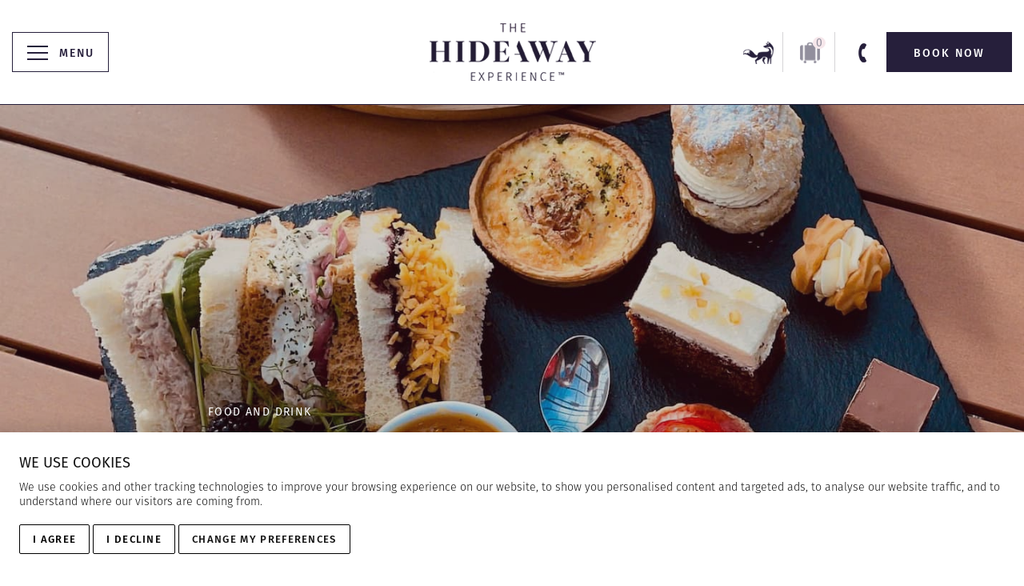

--- FILE ---
content_type: text/html; charset=utf-8
request_url: https://www.thehideawayexperience.co.uk/blog-post/farm-cafes-en-route
body_size: 9264
content:

<!DOCTYPE html>
<html class="no-js" lang="en-GB">

<head>

    <meta charset="utf-8">
<meta http-equiv="X-UA-Compatible" content="IE=edge">


<link rel="shortcut icon" href="/favicon.ico" type="image/x-icon">
<link rel="icon" href="/favicon-animated.gif" type="image/gif" >

<link rel="canonical" href="https://www.thehideawayexperience.co.uk/blog-post/farm-cafes-en-route">
<title>Best farm cafes on the way to The Hideaway Experience </title>

<meta name="application-name" content=""/>
<meta name="msapplication-TileColor" content="#FFFFFF" />


<!-- HTML Metadata -->
<meta name="viewport" content="width=device-width,initial-scale=1.0">
<meta name="description" content="Best farm cafes on the way to The Hideaway Experience">
<meta name="keywords" content="">
<meta name="copyright" content="Copyright 2026 THE HIDEAWAY EXPERIENCE. All rights reserved." />

<!-- Open Graph Metadata -->
<meta property="og:locale" content="en-gb" />
<meta property="og:title" content="Best farm cafes on the way to The Hideaway Experience ">
<meta property="og:description" content="Best farm cafes on the way to The Hideaway Experience">
<meta property="og:url" content="https://www.thehideawayexperience.co.uk/blog-post/farm-cafes-en-route">
<meta property="og:site_name" content="The Hideaway Experience">
<meta property="og:image" content="https://www.thehideawayexperience.co.uk/mediaLibrary/images/english/34604.jpg">

    
    <!-- CSS assets -->
    <link rel="stylesheet" href="/app/theme/css/master.min.css?v=1712737334" type="text/css">

    <script type="text/javascript">
        var checkInDatesselect = checkOutDatesselect = [];
                    var checkInDates1 = 




















 [[2026,0,23],[2026,0,24],[2026,0,25],[2026,0,26],[2026,0,29],[2026,0,30],[2026,0,31],[2026,1,03],[2026,1,04],[2026,1,06],[2026,1,07],[2026,1,08],[2026,1,09],[2026,1,10],[2026,1,11],[2026,1,12],[2026,1,13],[2026,1,14],[2026,1,15],[2026,1,16],[2026,1,17],[2026,1,20],[2026,1,21],[2026,1,27],[2026,1,28],[2026,2,01],[2026,2,06],[2026,2,07],[2026,2,08],[2026,2,09],[2026,2,10],[2026,2,13],[2026,2,14],[2026,2,19],[2026,2,20],[2026,2,21],[2026,2,22],[2026,2,23],[2026,2,24],[2026,2,25],[2026,2,27],[2026,2,28],[2026,2,29],[2026,3,08],[2026,3,09],[2026,4,28],[2026,4,29],[2026,6,28],[2026,6,29],[2026,6,30],[2026,6,31],[2026,7,06],[2026,7,07],[2026,7,08],[2026,7,09],[2026,7,14],[2026,7,15],[2026,7,26],[2026,7,27],[2026,7,28],[2026,7,29],[2026,8,07],[2026,8,08],[2026,8,09],[2026,8,10],[2026,9,30],[2026,9,31],[2026,10,01],[2026,10,06],[2026,10,07],[2026,10,08],[2026,10,17],[2026,10,18],[2026,10,19],[2026,11,04],[2026,11,05],[2027,0,15],[2027,0,16],[2027,2,14],[2027,2,15],[2026,2,01],[2026,2,27],[2026,2,28],[2026,2,29],[2026,2,15],[2026,2,16],[2026,2,17],[2026,2,18],[2026,10,17],[2026,10,18],[2026,10,19]] ;
            var checkOutDates1 =  [[2027,2,16],[2027,2,15],[2027,0,17],[2027,0,16],[2026,11,06],[2026,11,05],[2026,10,20],[2026,10,19],[2026,10,19],[2026,10,18],[2026,10,18],[2026,10,09],[2026,10,08],[2026,10,07],[2026,10,02],[2026,10,01],[2026,9,31],[2026,8,11],[2026,8,10],[2026,8,09],[2026,8,08],[2026,7,30],[2026,7,29],[2026,7,28],[2026,7,27],[2026,7,16],[2026,7,15],[2026,7,10],[2026,7,09],[2026,7,08],[2026,7,07],[2026,7,01],[2026,6,31],[2026,6,30],[2026,6,29],[2026,4,30],[2026,4,29],[2026,3,10],[2026,3,09],[2026,2,30],[2026,2,29],[2026,2,29],[2026,2,28],[2026,2,28],[2026,2,26],[2026,2,25],[2026,2,24],[2026,2,23],[2026,2,22],[2026,2,21],[2026,2,20],[2026,2,18],[2026,2,17],[2026,2,16],[2026,2,15],[2026,2,14],[2026,2,11],[2026,2,10],[2026,2,09],[2026,2,08],[2026,2,07],[2026,2,02],[2026,2,01],[2026,1,28],[2026,1,22],[2026,1,21],[2026,1,18],[2026,1,17],[2026,1,16],[2026,1,15],[2026,1,14],[2026,1,13],[2026,1,12],[2026,1,11],[2026,1,10],[2026,1,09],[2026,1,08],[2026,1,07],[2026,1,05],[2026,1,04],[2026,1,01],[2026,0,31],[2026,0,30],[2026,0,27],[2026,0,26],[2026,0,25],[2026,0,24]] ;
                    var checkInDates2 =  [[2026,0,24],[2026,0,25],[2026,0,26],[2026,0,30],[2026,0,31],[2026,1,04],[2026,1,05],[2026,1,06],[2026,1,13],[2026,1,14],[2026,1,20],[2026,1,21],[2026,1,22],[2026,1,23],[2026,1,24],[2026,1,27],[2026,1,28],[2026,2,01],[2026,2,02],[2026,2,06],[2026,2,07],[2026,2,18],[2026,2,19],[2026,2,21],[2026,2,22],[2026,2,23],[2026,2,24],[2026,2,25],[2026,2,27],[2026,2,28],[2026,3,07],[2026,3,08],[2026,3,09],[2026,3,10],[2026,3,17],[2026,3,18],[2026,5,21],[2026,5,22],[2026,5,23],[2026,5,26],[2026,5,27],[2026,6,13],[2026,6,14],[2026,6,15],[2026,6,16],[2026,7,05],[2026,7,06],[2026,7,07],[2026,7,08],[2026,7,21],[2026,7,22],[2026,10,11],[2026,10,12],[2026,10,13],[2026,1,22],[2026,1,23],[2026,1,24],[2026,2,15],[2026,2,16],[2026,2,17],[2026,0,27],[2026,0,28],[2026,2,29],[2026,2,30]] ;
            var checkOutDates2 =  [[2026,10,14],[2026,10,13],[2026,10,12],[2026,7,23],[2026,7,22],[2026,7,09],[2026,7,08],[2026,7,07],[2026,7,06],[2026,6,17],[2026,6,16],[2026,6,15],[2026,6,14],[2026,5,28],[2026,5,27],[2026,5,24],[2026,5,23],[2026,5,22],[2026,3,19],[2026,3,18],[2026,3,11],[2026,3,10],[2026,3,09],[2026,3,08],[2026,2,30],[2026,2,29],[2026,2,28],[2026,2,26],[2026,2,25],[2026,2,24],[2026,2,23],[2026,2,22],[2026,2,20],[2026,2,19],[2026,2,17],[2026,2,16],[2026,2,08],[2026,2,07],[2026,2,03],[2026,2,02],[2026,2,01],[2026,1,28],[2026,1,25],[2026,1,24],[2026,1,24],[2026,1,23],[2026,1,23],[2026,1,22],[2026,1,21],[2026,1,15],[2026,1,14],[2026,1,07],[2026,1,06],[2026,1,05],[2026,1,01],[2026,0,31],[2026,0,28],[2026,0,27],[2026,0,26],[2026,0,25]] ;
                    var checkInDates3 =  [[2026,0,23],[2026,0,24],[2026,0,30],[2026,0,31],[2026,1,04],[2026,1,05],[2026,1,07],[2026,1,08],[2026,1,14],[2026,1,15],[2026,1,16],[2026,1,17],[2026,1,22],[2026,1,23],[2026,2,19],[2026,2,20],[2026,2,22],[2026,2,23],[2026,2,24],[2026,2,25],[2026,2,27],[2026,2,28],[2026,2,29],[2026,2,30],[2026,4,30],[2026,4,31],[2026,9,02],[2026,9,03],[2026,10,01],[2026,10,02],[2026,10,29],[2026,10,30],[2026,1,14],[2026,1,15],[2026,1,16],[2026,1,17],[2026,0,30],[2026,0,31],[2026,2,31],[2026,3,01],[2026,3,02],[2026,3,03],[2026,3,04],[2026,3,05],[2026,3,06],[2026,3,07],[2026,3,08],[2026,3,09],[2026,3,10],[2026,3,11],[2026,3,12],[2026,3,13],[2026,3,14],[2026,3,15],[2026,3,16],[2026,3,17],[2026,3,18],[2026,3,19],[2026,3,20],[2026,3,21],[2026,3,22],[2026,3,23],[2026,3,24],[2026,3,25],[2026,3,26],[2026,3,27],[2026,3,28],[2026,3,29],[2026,3,30],[2026,4,01],[2026,4,02],[2026,4,03],[2026,4,04],[2026,4,05],[2026,4,06],[2026,4,07],[2026,4,08],[2026,4,09],[2026,4,10],[2026,4,11],[2026,4,12],[2026,4,13]] ;
            var checkOutDates3 =  [[2026,11,01],[2026,10,30],[2026,10,03],[2026,10,02],[2026,9,04],[2026,9,03],[2026,5,01],[2026,4,31],[2026,4,13],[2026,4,12],[2026,4,11],[2026,4,10],[2026,4,09],[2026,4,08],[2026,4,07],[2026,4,06],[2026,4,05],[2026,4,04],[2026,4,03],[2026,4,02],[2026,4,01],[2026,3,30],[2026,3,29],[2026,3,28],[2026,3,27],[2026,3,26],[2026,3,25],[2026,3,24],[2026,3,23],[2026,3,22],[2026,3,21],[2026,3,20],[2026,3,19],[2026,3,18],[2026,3,17],[2026,3,16],[2026,3,15],[2026,3,14],[2026,3,13],[2026,3,12],[2026,3,11],[2026,3,10],[2026,3,09],[2026,3,08],[2026,3,07],[2026,3,06],[2026,3,05],[2026,3,04],[2026,3,03],[2026,3,02],[2026,3,01],[2026,2,31],[2026,2,30],[2026,2,29],[2026,2,28],[2026,2,26],[2026,2,25],[2026,2,24],[2026,2,23],[2026,2,21],[2026,2,20],[2026,1,24],[2026,1,23],[2026,1,18],[2026,1,17],[2026,1,17],[2026,1,16],[2026,1,16],[2026,1,15],[2026,1,15],[2026,1,09],[2026,1,08],[2026,1,06],[2026,1,05],[2026,1,01],[2026,0,31],[2026,0,31],[2026,0,25],[2026,0,24]] ;
                    var checkInDates4 =  [[2026,0,22],[2026,0,23],[2026,0,24],[2026,0,26],[2026,0,27],[2026,0,30],[2026,0,31],[2026,1,03],[2026,1,04],[2026,1,05],[2026,1,06],[2026,1,07],[2026,1,09],[2026,1,10],[2026,1,11],[2026,1,12],[2026,1,13],[2026,1,16],[2026,1,17],[2026,1,18],[2026,1,20],[2026,1,21],[2026,1,22],[2026,1,23],[2026,1,24],[2026,1,25],[2026,1,26],[2026,1,27],[2026,2,02],[2026,2,03],[2026,2,09],[2026,2,10],[2026,2,11],[2026,2,12],[2026,2,13],[2026,2,16],[2026,2,17],[2026,2,18],[2026,2,19],[2026,2,20],[2026,2,21],[2026,2,22],[2026,2,23],[2026,2,24],[2026,2,26],[2026,2,27],[2026,2,29],[2026,2,30],[2026,3,06],[2026,3,07],[2026,3,08],[2026,3,09],[2026,4,07],[2026,4,08],[2026,4,09],[2026,4,18],[2026,4,19],[2026,4,20],[2026,4,27],[2026,4,28],[2026,5,20],[2026,5,21],[2026,5,22],[2026,5,23],[2026,6,09],[2026,6,10],[2026,6,11],[2026,6,12],[2026,6,13],[2026,7,03],[2026,7,04],[2026,7,05],[2026,7,06],[2026,9,26],[2026,9,27],[2026,9,28],[2026,9,29],[2026,9,30],[2026,11,11],[2026,11,12],[2026,11,13],[2026,11,19],[2026,11,20],[2026,11,21],[2026,11,27],[2026,11,28],[2026,11,29],[2026,11,30],[2026,11,31],[2027,0,01],[2026,11,11],[2026,11,12],[2026,11,13],[2026,11,27],[2026,11,28],[2026,11,29],[2026,2,26],[2026,2,27],[2026,2,22],[2026,2,23],[2026,2,24],[2026,0,25]] ;
            var checkOutDates4 =  [[2027,0,02],[2027,0,01],[2026,11,31],[2026,11,30],[2026,11,29],[2026,11,29],[2026,11,28],[2026,11,28],[2026,11,22],[2026,11,21],[2026,11,20],[2026,11,14],[2026,11,13],[2026,11,13],[2026,11,12],[2026,11,12],[2026,9,31],[2026,9,30],[2026,9,29],[2026,9,28],[2026,9,27],[2026,7,07],[2026,7,06],[2026,7,05],[2026,7,04],[2026,6,14],[2026,6,13],[2026,6,12],[2026,6,11],[2026,6,10],[2026,5,24],[2026,5,23],[2026,5,22],[2026,5,21],[2026,4,29],[2026,4,28],[2026,4,21],[2026,4,20],[2026,4,19],[2026,4,10],[2026,4,09],[2026,4,08],[2026,3,10],[2026,3,09],[2026,3,08],[2026,3,07],[2026,2,31],[2026,2,30],[2026,2,28],[2026,2,27],[2026,2,27],[2026,2,25],[2026,2,24],[2026,2,24],[2026,2,23],[2026,2,23],[2026,2,22],[2026,2,21],[2026,2,20],[2026,2,19],[2026,2,18],[2026,2,17],[2026,2,14],[2026,2,13],[2026,2,12],[2026,2,11],[2026,2,10],[2026,2,04],[2026,2,03],[2026,1,28],[2026,1,27],[2026,1,26],[2026,1,25],[2026,1,24],[2026,1,23],[2026,1,22],[2026,1,21],[2026,1,19],[2026,1,18],[2026,1,17],[2026,1,14],[2026,1,13],[2026,1,12],[2026,1,11],[2026,1,10],[2026,1,08],[2026,1,07],[2026,1,06],[2026,1,05],[2026,1,04],[2026,1,01],[2026,0,31],[2026,0,28],[2026,0,27],[2026,0,25],[2026,0,24],[2026,0,23]] ;
                    var checkInDates5 =  [[2026,0,25],[2026,0,26],[2026,0,27],[2026,0,28],[2026,0,29],[2026,0,30],[2026,0,31],[2026,1,02],[2026,1,03],[2026,1,04],[2026,1,05],[2026,1,06],[2026,1,07],[2026,1,08],[2026,1,09],[2026,1,10],[2026,1,11],[2026,1,12],[2026,1,13],[2026,1,14],[2026,1,15],[2026,1,16],[2026,1,20],[2026,1,21],[2026,1,22],[2026,1,23],[2026,1,25],[2026,1,26],[2026,1,27],[2026,1,28],[2026,2,02],[2026,2,03],[2026,2,07],[2026,2,08],[2026,2,09],[2026,2,10],[2026,2,11],[2026,2,12],[2026,2,13],[2026,2,16],[2026,2,17],[2026,2,18],[2026,2,19],[2026,2,20],[2026,2,21],[2026,2,23],[2026,2,24],[2026,2,27],[2026,2,28],[2026,2,29],[2026,2,30],[2026,2,31],[2026,3,01],[2026,4,15],[2026,4,16],[2026,5,05],[2026,5,06],[2026,5,07],[2026,5,08],[2026,5,12],[2026,5,13],[2026,5,26],[2026,5,27],[2026,7,08],[2026,7,09],[2026,7,10],[2026,7,11],[2026,7,12],[2026,7,13],[2026,7,23],[2026,7,24],[2026,7,25],[2026,7,26],[2026,7,27],[2026,9,01],[2026,9,02],[2026,9,03],[2026,9,04],[2026,9,23],[2026,9,24],[2026,9,27],[2026,9,28],[2026,9,29],[2026,9,30],[2026,10,05],[2026,10,06],[2026,10,07],[2026,10,08],[2027,0,02],[2027,0,03],[2027,0,04],[2026,2,02],[2026,2,03],[2026,2,16],[2026,2,17],[2026,2,18],[2026,2,19],[2026,0,24]] ;
            var checkOutDates5 =  [[2027,0,05],[2027,0,04],[2027,0,03],[2026,10,09],[2026,10,08],[2026,10,07],[2026,10,06],[2026,9,31],[2026,9,30],[2026,9,29],[2026,9,28],[2026,9,25],[2026,9,24],[2026,9,05],[2026,9,04],[2026,9,03],[2026,9,02],[2026,7,28],[2026,7,27],[2026,7,26],[2026,7,25],[2026,7,24],[2026,7,14],[2026,7,13],[2026,7,12],[2026,7,11],[2026,7,10],[2026,7,09],[2026,5,28],[2026,5,27],[2026,5,14],[2026,5,13],[2026,5,09],[2026,5,08],[2026,5,07],[2026,5,06],[2026,4,17],[2026,4,16],[2026,3,02],[2026,3,01],[2026,2,31],[2026,2,30],[2026,2,29],[2026,2,28],[2026,2,25],[2026,2,24],[2026,2,22],[2026,2,21],[2026,2,20],[2026,2,19],[2026,2,19],[2026,2,18],[2026,2,18],[2026,2,17],[2026,2,17],[2026,2,14],[2026,2,13],[2026,2,12],[2026,2,11],[2026,2,10],[2026,2,09],[2026,2,08],[2026,2,04],[2026,2,03],[2026,2,03],[2026,2,01],[2026,1,28],[2026,1,27],[2026,1,26],[2026,1,24],[2026,1,23],[2026,1,22],[2026,1,21],[2026,1,17],[2026,1,16],[2026,1,15],[2026,1,14],[2026,1,13],[2026,1,12],[2026,1,11],[2026,1,10],[2026,1,09],[2026,1,08],[2026,1,07],[2026,1,06],[2026,1,05],[2026,1,04],[2026,1,03],[2026,1,01],[2026,0,31],[2026,0,30],[2026,0,29],[2026,0,28],[2026,0,27],[2026,0,26]] ;
                            var checkInDatesPackage1 =  [[2026,0,23],[2026,0,24],[2026,0,25],[2026,0,26],[2026,0,29],[2026,0,30],[2026,0,31],[2026,1,03],[2026,1,04],[2026,1,06],[2026,1,07],[2026,1,08],[2026,1,09],[2026,1,10],[2026,1,11],[2026,1,12],[2026,1,13],[2026,1,14],[2026,1,15],[2026,1,16],[2026,1,17],[2026,1,20],[2026,1,21],[2026,1,27],[2026,1,28],[2026,2,01],[2026,2,06],[2026,2,07],[2026,2,08],[2026,2,09],[2026,2,10],[2026,2,13],[2026,2,14],[2026,2,19],[2026,2,20],[2026,2,21],[2026,2,22],[2026,2,23],[2026,2,24],[2026,2,25],[2026,2,27],[2026,2,28],[2026,2,29],[2026,3,08],[2026,3,09],[2026,4,28],[2026,4,29],[2026,6,28],[2026,6,29],[2026,6,30],[2026,6,31],[2026,7,06],[2026,7,07],[2026,7,08],[2026,7,09],[2026,7,14],[2026,7,15],[2026,7,26],[2026,7,27],[2026,7,28],[2026,7,29],[2026,8,07],[2026,8,08],[2026,8,09],[2026,8,10],[2026,9,30],[2026,9,31],[2026,10,01],[2026,10,06],[2026,10,07],[2026,10,08],[2026,10,17],[2026,10,18],[2026,10,19],[2026,11,04],[2026,11,05],[2027,0,15],[2027,0,16],[2027,2,14],[2027,2,15],[2026,2,01],[2026,2,27],[2026,2,28],[2026,2,29],[2026,2,15],[2026,2,16],[2026,2,17],[2026,2,18],[2026,10,17],[2026,10,18],[2026,10,19],[2026,1,14],[2027,1,13],[2027,1,14],[2027,1,15],[2027,1,15],[2027,1,14],[2027,1,13],[2026,11,25],[2027,11,25],[2026,11,25],[2027,11,25],[2026,11,31],[2027,11,31],[2026,11,31],[2027,11,31],[2026,0,27],[2026,0,28],[2026,0,25],[2026,0,26],[2026,0,29],[2026,1,05]] ;
            var checkOutDatesPackage1 =  [[2027,2,16],[2027,2,15],[2027,0,17],[2027,0,16],[2026,11,06],[2026,11,05],[2026,10,20],[2026,10,19],[2026,10,19],[2026,10,18],[2026,10,18],[2026,10,09],[2026,10,08],[2026,10,07],[2026,10,02],[2026,10,01],[2026,9,31],[2026,8,11],[2026,8,10],[2026,8,09],[2026,8,08],[2026,7,30],[2026,7,29],[2026,7,28],[2026,7,27],[2026,7,16],[2026,7,15],[2026,7,10],[2026,7,09],[2026,7,08],[2026,7,07],[2026,7,01],[2026,6,31],[2026,6,30],[2026,6,29],[2026,4,30],[2026,4,29],[2026,3,10],[2026,3,09],[2026,2,30],[2026,2,29],[2026,2,29],[2026,2,28],[2026,2,28],[2026,2,26],[2026,2,25],[2026,2,24],[2026,2,23],[2026,2,22],[2026,2,21],[2026,2,20],[2026,2,18],[2026,2,17],[2026,2,16],[2026,2,15],[2026,2,14],[2026,2,11],[2026,2,10],[2026,2,09],[2026,2,08],[2026,2,07],[2026,2,02],[2026,2,01],[2026,1,28],[2026,1,22],[2026,1,21],[2026,1,18],[2026,1,17],[2026,1,16],[2026,1,15],[2026,1,14],[2026,1,13],[2026,1,12],[2026,1,11],[2026,1,10],[2026,1,09],[2026,1,08],[2026,1,07],[2026,1,05],[2026,1,04],[2026,1,01],[2026,0,31],[2026,0,30],[2026,0,27],[2026,0,26],[2026,0,25],[2026,0,24]] ;
                    var checkInDatesPackage2 =  [[2026,0,24],[2026,0,25],[2026,0,26],[2026,0,30],[2026,0,31],[2026,1,04],[2026,1,05],[2026,1,06],[2026,1,13],[2026,1,14],[2026,1,20],[2026,1,21],[2026,1,22],[2026,1,23],[2026,1,24],[2026,1,27],[2026,1,28],[2026,2,01],[2026,2,02],[2026,2,06],[2026,2,07],[2026,2,18],[2026,2,19],[2026,2,21],[2026,2,22],[2026,2,23],[2026,2,24],[2026,2,25],[2026,2,27],[2026,2,28],[2026,3,07],[2026,3,08],[2026,3,09],[2026,3,10],[2026,3,17],[2026,3,18],[2026,5,21],[2026,5,22],[2026,5,23],[2026,5,26],[2026,5,27],[2026,6,13],[2026,6,14],[2026,6,15],[2026,6,16],[2026,7,05],[2026,7,06],[2026,7,07],[2026,7,08],[2026,7,21],[2026,7,22],[2026,10,11],[2026,10,12],[2026,10,13],[2026,1,22],[2026,1,23],[2026,1,24],[2026,2,15],[2026,2,16],[2026,2,17],[2026,0,27],[2026,0,28],[2026,2,29],[2026,2,30],[2026,1,14],[2027,1,15],[2027,1,14],[2027,1,13],[2027,1,13],[2027,1,14],[2027,1,15],[2026,11,25],[2026,11,25],[2027,11,25],[2027,11,25],[2026,11,31],[2027,11,31],[2026,11,31],[2027,11,31],[2026,0,25],[2026,0,26],[2026,0,27],[2026,0,28],[2026,0,29],[2026,0,30],[2026,0,31],[2026,1,01],[2026,1,15]] ;
            var checkOutDatesPackage2 =  [[2026,10,14],[2026,10,13],[2026,10,12],[2026,7,23],[2026,7,22],[2026,7,09],[2026,7,08],[2026,7,07],[2026,7,06],[2026,6,17],[2026,6,16],[2026,6,15],[2026,6,14],[2026,5,28],[2026,5,27],[2026,5,24],[2026,5,23],[2026,5,22],[2026,3,19],[2026,3,18],[2026,3,11],[2026,3,10],[2026,3,09],[2026,3,08],[2026,2,30],[2026,2,29],[2026,2,28],[2026,2,26],[2026,2,25],[2026,2,24],[2026,2,23],[2026,2,22],[2026,2,20],[2026,2,19],[2026,2,17],[2026,2,16],[2026,2,08],[2026,2,07],[2026,2,03],[2026,2,02],[2026,2,01],[2026,1,28],[2026,1,25],[2026,1,24],[2026,1,24],[2026,1,23],[2026,1,23],[2026,1,22],[2026,1,21],[2026,1,15],[2026,1,14],[2026,1,07],[2026,1,06],[2026,1,05],[2026,1,01],[2026,0,31],[2026,0,28],[2026,0,27],[2026,0,26],[2026,0,25]] ;
                    var checkInDatesPackage3 =  [[2026,0,23],[2026,0,24],[2026,0,30],[2026,0,31],[2026,1,04],[2026,1,05],[2026,1,07],[2026,1,08],[2026,1,14],[2026,1,15],[2026,1,16],[2026,1,17],[2026,1,22],[2026,1,23],[2026,2,19],[2026,2,20],[2026,2,22],[2026,2,23],[2026,2,24],[2026,2,25],[2026,2,27],[2026,2,28],[2026,2,29],[2026,2,30],[2026,4,30],[2026,4,31],[2026,9,02],[2026,9,03],[2026,10,01],[2026,10,02],[2026,10,29],[2026,10,30],[2026,1,14],[2026,1,15],[2026,1,16],[2026,1,17],[2026,0,30],[2026,0,31],[2026,2,31],[2026,3,01],[2026,3,02],[2026,3,03],[2026,3,04],[2026,3,05],[2026,3,06],[2026,3,07],[2026,3,08],[2026,3,09],[2026,3,10],[2026,3,11],[2026,3,12],[2026,3,13],[2026,3,14],[2026,3,15],[2026,3,16],[2026,3,17],[2026,3,18],[2026,3,19],[2026,3,20],[2026,3,21],[2026,3,22],[2026,3,23],[2026,3,24],[2026,3,25],[2026,3,26],[2026,3,27],[2026,3,28],[2026,3,29],[2026,3,30],[2026,4,01],[2026,4,02],[2026,4,03],[2026,4,04],[2026,4,05],[2026,4,06],[2026,4,07],[2026,4,08],[2026,4,09],[2026,4,10],[2026,4,11],[2026,4,12],[2026,4,13],[2026,1,14],[2027,1,13],[2027,1,14],[2027,1,15],[2027,1,15],[2027,1,14],[2027,1,13],[2026,11,25],[2026,11,25],[2027,11,25],[2027,11,25],[2026,11,31],[2027,11,31],[2026,11,31],[2027,11,31],[2026,0,25],[2026,0,26],[2026,0,27],[2026,0,28],[2026,0,29]] ;
            var checkOutDatesPackage3 =  [[2026,11,01],[2026,10,30],[2026,10,03],[2026,10,02],[2026,9,04],[2026,9,03],[2026,5,01],[2026,4,31],[2026,4,13],[2026,4,12],[2026,4,11],[2026,4,10],[2026,4,09],[2026,4,08],[2026,4,07],[2026,4,06],[2026,4,05],[2026,4,04],[2026,4,03],[2026,4,02],[2026,4,01],[2026,3,30],[2026,3,29],[2026,3,28],[2026,3,27],[2026,3,26],[2026,3,25],[2026,3,24],[2026,3,23],[2026,3,22],[2026,3,21],[2026,3,20],[2026,3,19],[2026,3,18],[2026,3,17],[2026,3,16],[2026,3,15],[2026,3,14],[2026,3,13],[2026,3,12],[2026,3,11],[2026,3,10],[2026,3,09],[2026,3,08],[2026,3,07],[2026,3,06],[2026,3,05],[2026,3,04],[2026,3,03],[2026,3,02],[2026,3,01],[2026,2,31],[2026,2,30],[2026,2,29],[2026,2,28],[2026,2,26],[2026,2,25],[2026,2,24],[2026,2,23],[2026,2,21],[2026,2,20],[2026,1,24],[2026,1,23],[2026,1,18],[2026,1,17],[2026,1,17],[2026,1,16],[2026,1,16],[2026,1,15],[2026,1,15],[2026,1,09],[2026,1,08],[2026,1,06],[2026,1,05],[2026,1,01],[2026,0,31],[2026,0,31],[2026,0,25],[2026,0,24]] ;
                    var checkInDatesPackage4 =  [[2026,0,22],[2026,0,23],[2026,0,24],[2026,0,26],[2026,0,27],[2026,0,30],[2026,0,31],[2026,1,03],[2026,1,04],[2026,1,05],[2026,1,06],[2026,1,07],[2026,1,09],[2026,1,10],[2026,1,11],[2026,1,12],[2026,1,13],[2026,1,16],[2026,1,17],[2026,1,18],[2026,1,20],[2026,1,21],[2026,1,22],[2026,1,23],[2026,1,24],[2026,1,25],[2026,1,26],[2026,1,27],[2026,2,02],[2026,2,03],[2026,2,09],[2026,2,10],[2026,2,11],[2026,2,12],[2026,2,13],[2026,2,16],[2026,2,17],[2026,2,18],[2026,2,19],[2026,2,20],[2026,2,21],[2026,2,22],[2026,2,23],[2026,2,24],[2026,2,26],[2026,2,27],[2026,2,29],[2026,2,30],[2026,3,06],[2026,3,07],[2026,3,08],[2026,3,09],[2026,4,07],[2026,4,08],[2026,4,09],[2026,4,18],[2026,4,19],[2026,4,20],[2026,4,27],[2026,4,28],[2026,5,20],[2026,5,21],[2026,5,22],[2026,5,23],[2026,6,09],[2026,6,10],[2026,6,11],[2026,6,12],[2026,6,13],[2026,7,03],[2026,7,04],[2026,7,05],[2026,7,06],[2026,9,26],[2026,9,27],[2026,9,28],[2026,9,29],[2026,9,30],[2026,11,11],[2026,11,12],[2026,11,13],[2026,11,19],[2026,11,20],[2026,11,21],[2026,11,27],[2026,11,28],[2026,11,29],[2026,11,30],[2026,11,31],[2027,0,01],[2026,11,11],[2026,11,12],[2026,11,13],[2026,11,27],[2026,11,28],[2026,11,29],[2026,2,26],[2026,2,27],[2026,2,22],[2026,2,23],[2026,2,24],[2026,0,25],[2026,1,14],[2027,1,13],[2027,1,14],[2027,1,15],[2027,1,15],[2027,1,14],[2027,1,13],[2026,11,25],[2027,11,25],[2026,11,25],[2027,11,25],[2026,11,31],[2027,11,31],[2026,11,31],[2027,11,31],[2026,0,27],[2026,0,28],[2026,0,25],[2026,0,26],[2026,0,29],[2026,1,05]] ;
            var checkOutDatesPackage4 =  [[2027,0,02],[2027,0,01],[2026,11,31],[2026,11,30],[2026,11,29],[2026,11,29],[2026,11,28],[2026,11,28],[2026,11,22],[2026,11,21],[2026,11,20],[2026,11,14],[2026,11,13],[2026,11,13],[2026,11,12],[2026,11,12],[2026,9,31],[2026,9,30],[2026,9,29],[2026,9,28],[2026,9,27],[2026,7,07],[2026,7,06],[2026,7,05],[2026,7,04],[2026,6,14],[2026,6,13],[2026,6,12],[2026,6,11],[2026,6,10],[2026,5,24],[2026,5,23],[2026,5,22],[2026,5,21],[2026,4,29],[2026,4,28],[2026,4,21],[2026,4,20],[2026,4,19],[2026,4,10],[2026,4,09],[2026,4,08],[2026,3,10],[2026,3,09],[2026,3,08],[2026,3,07],[2026,2,31],[2026,2,30],[2026,2,28],[2026,2,27],[2026,2,27],[2026,2,25],[2026,2,24],[2026,2,24],[2026,2,23],[2026,2,23],[2026,2,22],[2026,2,21],[2026,2,20],[2026,2,19],[2026,2,18],[2026,2,17],[2026,2,14],[2026,2,13],[2026,2,12],[2026,2,11],[2026,2,10],[2026,2,04],[2026,2,03],[2026,1,28],[2026,1,27],[2026,1,26],[2026,1,25],[2026,1,24],[2026,1,23],[2026,1,22],[2026,1,21],[2026,1,19],[2026,1,18],[2026,1,17],[2026,1,14],[2026,1,13],[2026,1,12],[2026,1,11],[2026,1,10],[2026,1,08],[2026,1,07],[2026,1,06],[2026,1,05],[2026,1,04],[2026,1,01],[2026,0,31],[2026,0,28],[2026,0,27],[2026,0,25],[2026,0,24],[2026,0,23]] ;
                    var checkInDatesPackage5 =  [[2026,0,25],[2026,0,26],[2026,0,27],[2026,0,28],[2026,0,29],[2026,0,30],[2026,0,31],[2026,1,02],[2026,1,03],[2026,1,04],[2026,1,05],[2026,1,06],[2026,1,07],[2026,1,08],[2026,1,09],[2026,1,10],[2026,1,11],[2026,1,12],[2026,1,13],[2026,1,14],[2026,1,15],[2026,1,16],[2026,1,20],[2026,1,21],[2026,1,22],[2026,1,23],[2026,1,25],[2026,1,26],[2026,1,27],[2026,1,28],[2026,2,02],[2026,2,03],[2026,2,07],[2026,2,08],[2026,2,09],[2026,2,10],[2026,2,11],[2026,2,12],[2026,2,13],[2026,2,16],[2026,2,17],[2026,2,18],[2026,2,19],[2026,2,20],[2026,2,21],[2026,2,23],[2026,2,24],[2026,2,27],[2026,2,28],[2026,2,29],[2026,2,30],[2026,2,31],[2026,3,01],[2026,4,15],[2026,4,16],[2026,5,05],[2026,5,06],[2026,5,07],[2026,5,08],[2026,5,12],[2026,5,13],[2026,5,26],[2026,5,27],[2026,7,08],[2026,7,09],[2026,7,10],[2026,7,11],[2026,7,12],[2026,7,13],[2026,7,23],[2026,7,24],[2026,7,25],[2026,7,26],[2026,7,27],[2026,9,01],[2026,9,02],[2026,9,03],[2026,9,04],[2026,9,23],[2026,9,24],[2026,9,27],[2026,9,28],[2026,9,29],[2026,9,30],[2026,10,05],[2026,10,06],[2026,10,07],[2026,10,08],[2027,0,02],[2027,0,03],[2027,0,04],[2026,2,02],[2026,2,03],[2026,2,16],[2026,2,17],[2026,2,18],[2026,2,19],[2026,0,24],[2026,1,14],[2027,1,15],[2027,1,14],[2027,1,13],[2027,1,13],[2027,1,14],[2027,1,15],[2026,11,25],[2026,11,25],[2027,11,25],[2027,11,25],[2026,11,31],[2027,11,31],[2026,11,31],[2027,11,31],[2026,0,25],[2026,0,26],[2026,0,27],[2026,0,28],[2026,0,29],[2026,0,30],[2026,0,31],[2026,1,01],[2026,1,15]] ;
            var checkOutDatesPackage5 =  [[2027,0,05],[2027,0,04],[2027,0,03],[2026,10,09],[2026,10,08],[2026,10,07],[2026,10,06],[2026,9,31],[2026,9,30],[2026,9,29],[2026,9,28],[2026,9,25],[2026,9,24],[2026,9,05],[2026,9,04],[2026,9,03],[2026,9,02],[2026,7,28],[2026,7,27],[2026,7,26],[2026,7,25],[2026,7,24],[2026,7,14],[2026,7,13],[2026,7,12],[2026,7,11],[2026,7,10],[2026,7,09],[2026,5,28],[2026,5,27],[2026,5,14],[2026,5,13],[2026,5,09],[2026,5,08],[2026,5,07],[2026,5,06],[2026,4,17],[2026,4,16],[2026,3,02],[2026,3,01],[2026,2,31],[2026,2,30],[2026,2,29],[2026,2,28],[2026,2,25],[2026,2,24],[2026,2,22],[2026,2,21],[2026,2,20],[2026,2,19],[2026,2,19],[2026,2,18],[2026,2,18],[2026,2,17],[2026,2,17],[2026,2,14],[2026,2,13],[2026,2,12],[2026,2,11],[2026,2,10],[2026,2,09],[2026,2,08],[2026,2,04],[2026,2,03],[2026,2,03],[2026,2,01],[2026,1,28],[2026,1,27],[2026,1,26],[2026,1,24],[2026,1,23],[2026,1,22],[2026,1,21],[2026,1,17],[2026,1,16],[2026,1,15],[2026,1,14],[2026,1,13],[2026,1,12],[2026,1,11],[2026,1,10],[2026,1,09],[2026,1,08],[2026,1,07],[2026,1,06],[2026,1,05],[2026,1,04],[2026,1,03],[2026,1,01],[2026,0,31],[2026,0,30],[2026,0,29],[2026,0,28],[2026,0,27],[2026,0,26]] ;
            </script>


</head>

<body id="mod-1_6_2" ontouchstart>

    <!-- Cookie Consent by TermsFeed https://www.TermsFeed.com -->
    <script type="text/javascript" src="https://www.termsfeed.com/public/cookie-consent/4.1.0/cookie-consent.js" charset="UTF-8"></script>
    <script type="text/javascript" charset="UTF-8">
        document.addEventListener('DOMContentLoaded', function() {
            cookieconsent.run({
                "notice_banner_type": "simple",
                "consent_type": "express",
                "palette": "light",
                "language": "en_gb",
                "page_load_consent_levels": ["strictly-necessary"],
                "notice_banner_reject_button_hide": false,
                "preferences_center_close_button_hide": false,
                "page_refresh_confirmation_buttons": false,
            });
        });
    </script>

    <!-- Google Tag Manager -->
    <script type="text/plain" data-cookie-consent="tracking">(function(w,d,s,l,i){w[l]=w[l]||[];w[l].push({'gtm.start':
        new Date().getTime(),event:'gtm.js'});var f=d.getElementsByTagName(s)[0],
        j=d.createElement(s),dl=l!='dataLayer'?'&l='+l:'';j.async=true;j.src=
        'https://www.googletagmanager.com/gtm.js?id='+i+dl;f.parentNode.insertBefore(j,f);
        })(window,document,'script','dataLayer','GTM-TRB4GP');</script>
    <!-- End Google Tag Manager -->

    <!-- Facebook Pixel -->
    <script type="text/plain" data-cookie-consent="tracking">
        !function(f,b,e,v,n,t,s)
            {if(f.fbq)return;n=f.fbq=function(){n.callMethod?
            n.callMethod.apply(n,arguments):n.queue.push(arguments)};
            if(!f._fbq)f._fbq=n;n.push=n;n.loaded=!0;n.version='2.0';
            n.queue=[];t=b.createElement(e);t.async=!0;
            t.src=v;s=b.getElementsByTagName(e)[0];
            s.parentNode.insertBefore(t,s)}(window,document,'script',
            'https://connect.facebook.net/en_US/fbevents.js');
            fbq('init', '241482513078873');
            fbq('track', 'PageView');
        </script>
    <noscript>
        <img height="1" width="1" src="https://www.facebook.com/tr?id=241482513078873&ev=PageView&noscript=1" />
    </noscript>
    <!-- end of Facebook Pixel-->

    <noscript>Free cookie consent management tool by <a href="https://www.termsfeed.com/">TermsFeed</a></noscript>
    <!-- End Cookie Consent by TermsFeed https://www.TermsFeed.com -->

    <!-- Google Tag Manager (noscript) -->
    <noscript><iframe src="https://www.googletagmanager.com/ns.html?id=GTM-TRB4GP" height="0" width="0" style="display:none;visibility:hidden"></iframe></noscript>
    <!-- End Google Tag Manager (noscript) -->

            <!-- Google Analytics Code -->
        <script type="text/javascript">
            (function(i, s, o, g, r, a, m) {
                i['GoogleAnalyticsObject'] = r;
                i[r] = i[r] || function() {
                    (i[r].q = i[r].q || []).push(arguments)
                }, i[r].l = 1 * new Date();
                a = s.createElement(o),
                    m = s.getElementsByTagName(o)[0];
                a.async = 1;
                a.src = g;
                m.parentNode.insertBefore(a, m)
            })(window, document, 'script', '//www.google-analytics.com/analytics.js', 'ga');

            ga('create', 'UA-69148349-1', 'auto');
            ga('send', 'pageview');
        </script>
        <!-- / Google Analytics Code -->
    
    <div class="overlay">
        <div class="loader">
            <img src="/app/theme/images/site/loading.gif" alt="Loading..." />
            <div class="message"></div>
        </div>
    </div>
    <div class="modal-box">
        <a href="javascript:ESKIMO.toggleModalBox();" class="close-icon"><img src="/app/theme/images/site/close-icon-dark.png" alt="Close Icon" /></a>
        <div class="modal-text"></div>
    </div>
    <div class="info-box">
        <a href="javascript:ESKIMO.toggleInfoBox();" class="close-icon"><img src="/app/theme/images/site/close-icon-dark.png" alt="Close Icon" /></a>
        <div class="modal-product product"></div>
    </div>
    <div class="modal-login">
        <a href="javascript:ESKIMO.toggleModalLogin();" class="close-icon"><img src="/app/theme/images/site/close-icon-dark.png" alt="Close Icon" /></a>
        <div class="login-register">
            <div class="container">
                <div class="col-left">
                    <h2>Returning Guests</h2>
                    <p>Sign in to amend your booking or create a new one.</p>
                    <form class="sign-in-form" action="/sign-in" method="POST">
                        <div class="field">
                            <label for="username">Email Address</label>
                            <input type="email" name="username" class="val-email" id="emailInfo" />
                            <div class="error-message" data-error-message="Please enter a valid email address."></div>
                        </div>
                        <div class="field">
                            <label for="password">Password</label>
                            <input type="password" name="password" class="val-required" id="passwordInfo" />
                            <div class="error-message" data-error-message="Please enter a password."></div>
                        </div>
                        <div class="button-row">
                            <div class="field">
                                <p><a href="/forgot-password" class="js-show-loading-overlay">Forgotten password?</a></p>
                            </div>
                            <div class="field">
                                <button class="button alt">Sign In</button>
                            </div>
                        </div>
                        <input type="hidden" name="redirectTo" value="shopping-bag" />
                        <div class="error-message auth-error" data-error-message="Wrong username or password."></div>
                    </form>
                </div>
                <div class="col-middle">
                    <h2>New Guests</h2>
                    <p>New to the Hideaway Experience or booking on behalf of someone else? Start here.</p>
                    <a href="/register" class="button alt js-show-loading-overlay">Continue</a>
                </div>
                <div class="col-right">
                    <h2>Gift for a Guest?</h2>
                    <p>Want to buy a gift for one of our guests?<br>Sign in using their booking reference</p>
                    <form class="gift-for-guest" action="/shopping-bag" method="POST" id="giftForGuestModal">
                        <div class="field">
                            <input type="text" name="reference" placeholder="Booking Reference" class="val-required" />
                            <div class="error-message" data-error-message="Please enter a valid booking reference."></div>
                        </div>
                        <div class="field">
                            <input type="text" name="firstName" placeholder="Your First Name" class="val-required" />
                            <div class="error-message" data-error-message="Please enter your first name."></div>
                        </div>
                        <div class="field">
                            <input type="text" name="surname" placeholder="Your Surname" class="val-required" />
                            <div class="error-message" data-error-message="Please enter your surname."></div>
                        </div>
                        <div class="field">
                            <input type="email" name="email" placeholder="Your Email" class="val-emailinuse" />
                            <div class="error-message" data-error-message="Email address in use. Please login using your email and password if you wish to view your account or amend your booking."></div>
                        </div>
                        <div class="field">
                            <button class="button alt js-guest-login">Continue</button>
                        </div>
                        <div class="error"></div>
                    </form>
                </div>
            </div>
        </div>
    </div>

    <div class="sidebar-nav-wrapper">
        <div class="sidebar-nav">
            <div class="nav-header">
    <button href="javascript:void(0);" class="js-toggle-menu navicon">
        <span class="burger"></span>
        <span class="text">Menu</span>
    </button>
    <button class="nav-header__link nav-header__link--search js-search-overlay">
        <img class="nav-header__icon" src="/app/theme/images/site/search-icon.png" alt="Search" />
    </button>
    <a href="/shopping-bag" class="nav-header__link">
        <img class="nav-header__icon" src="/app/theme/images/site/icons/icon-cart-light.png" alt="View basket" />
    </a>
    <a href="/rates-and-availability" class="nav-header__link nav-header__link--button">Book now</a>
</div>
<nav>
    <ul>
                <li><a class="has-arrow" href="/compare-hideaways">Compare Hideaways</a></li>
                <li><a class="has-arrow" href="/rates-and-availability">Rates and Availability</a></li>
                <li><a class="has-arrow" href="/packages">Packages</a></li>
                <li><a class="has-arrow" href="/location">Location</a></li>
                <li><a class="has-arrow" href="/gallery">Gallery</a></li>
                <li><a class="has-arrow" href="/gift-vouchers">Gift Vouchers</a></li>
                <li><a class="has-arrow" href="/for-honeymooners">Honeymoons</a></li>
                <li><a class="has-arrow" href="/wellness">Wellness</a></li>
                <li><a class="has-arrow" href="/about-hideaway">About Hideaway</a></li>
                <li><a class="has-arrow" href="/extras">Extras</a></li>
                <li><a class="has-arrow" href="/contact-us">Contact us</a></li>
                <li><a class="has-arrow" href="/blog">Blog</a></li>
        <li><a href="/sign-in">Sign in</a></li>    </ul>
</nav>
<nav class="nav-secondary">
    <a class="nav-secondary__link" href="/gift-vouchers">
        <img class="nav-secondary__icon" src="/app/theme/images/site/icons/icon-giftcard-light.png" alt="Hideaway Experience gift vouchers" />
        <span class="nav-secondary__text">Gift vouchers</span>
    </a>
    <a class="nav-secondary__link nav-secondary__link--hide-large" href="/platinum-club">
        <img class="nav-secondary__icon" src="/app/theme/images/site/icons/icon-fox-light.png" alt="Platinum Club" />
        <span class="nav-secondary__text">Platinum Club</span>
    </a>
    <a class="nav-secondary__link nav-secondary__link--hide-large" href="tel:+44 01382 320 707" class="js-tel-icon">
        <img class="nav-secondary__icon" src="/app/theme/images/site/icons/icon-phone-light.png" alt="Contact Us" />
        <span class="nav-secondary__text">Contact us</span>
    </a>
</nav>

<div class="search-overlay">
    <form action="/search" method="GET" class="search">
        <input type="text" name="searchQuery" />
        <a href="javascript:void();" class="js-submit-search"><img src="/app/theme/images/site/search-icon.png" alt="Search Icon" /></a>
    </form>
</div>
<!-- <form action="/search" method="GET" class="search">
	<input type="text" name="searchQuery" />
	<a href="javascript:void();" class="js-submit-search"><img src="/app/theme/images/site/search-icon.png" alt="Search Icon" /></a>
</form> -->
        </div>
    </div>

    <div class="sidebar-wrapper">
        <div class="booking-sidebar">
            <a href="javascript:void(0);" class="js-toggle-sidebar close-icon">
                <img src="/app/theme/images/site/close-icon.png" alt="Close Icon" />
            </a>
            
<form class="check-availability" action="/book" method="POST" id="checkAvailability">
    <h3>Book Now</h3>
    <p>All Hideaways sleep 2 adults only</p>

    <div class="field hideaway-select">
        <select name="hideaway" id="hideaway" class="val-required">
            <option value="select">Select a Hideaway</option>
                                                <option value="2" >The Honeymooners</option>
                                    <option value="1" >The Lovers</option>
                                    <option value="5" >The Dreamers</option>
                                    <option value="4" >The Stargazers </option>
                                    <option value="3" >The Romantics</option>
                                    </select>
    </div>

    <div class="field check-in-out">
	    <div class="check-in">
	        <label for="checkIn">Check In</label>
	        <input name="checkIn" class="calendar val-required" type="date" data-value="" value="" placeholder="Select a date" required />
	    </div>

	    <div class="check-out">
	        <label for="checkOut">Check Out</label>
	        <input name="checkOut" class="calendar val-required" type="date" data-value="" value="" placeholder="Select a date" required />
	    </div>
	</div>

    <div class="field voucher-code">
        <input name="voucherCode" class="" type="text" data-value="" value="" placeholder="ENTER GIFT VOUCHER OR COUPON CODE HERE" />
    </div>

    <div class="field info js-error">
        <img src="/app/theme/images/site/info-icon.png" alt="Information" /><p class="msg"></p>
    </div>
    <div class="field info js-info">
        <img src="/app/theme/images/site/info-icon.png" alt="Information" /><p>Minimum <span class="js-nights">1</span> night stay for this date.</p>
    </div>

    <div class="field submit">
        <button class="button">Check Rates & Availability</button>
    </div>  

    <div class="field view-all">
        <p><a href="/rates-and-availability">View all rates and availability</a></p>
    </div>
</form>        </div>
    </div>

    <div class="navicon-wrapper">
        <a href="javascript:void(0);" class="js-toggle-menu navicon">
            <span class="burger"></span>
            <span class="text">Menu</span>
        </a>
    </div>

    <header class="page-header" role="banner">
        <div class="container">
            <div class="logo-wrapper">
                <a href="/">
                    <img src="/app/theme/images/site/hideaway-logo.png" alt="The Hideaway Experience" />
                </a>
            </div>
            <div class="top-navigation-wrapper">
                <nav>
                    <a href="/rates-and-availability" class="js-new-booking button" id="book">Book Now</a>
                    <ul>
                        <li class="top-nav-vouchers"><a href="/gift-vouchers"><img src="/app/theme/images/site/icons/icon-giftcard.png" alt="Hideaway Experience gift vouchers" /><span class="link-text">Gift vouchers</span></a></li>
                        <li><a href="/platinum-club"><img src="/app/theme/images/site/fox-icon.png" alt="Platinum Club Icon" /></a></li>
                        <li><a href="/shopping-bag" class="shopping-bag js-disabled js-modal-login"><img src="/app/theme/images/site/suitcase-icon.png" alt="Shopping Bag Icon" /><span class="count" id="basketCount">0</span></a></li>
                        <li><a href="tel:+44 01382 320 707" class="js-tel-icon"><img src="/app/theme/images/site/phone-icon.png" alt="Contact Us Icon" /></a></li>
                    </ul>
                </nav>
            </div>
        </div>
            </header>
<main >
    
<article class="article">
    <div class="article-hero__wrapper">
        <div class="article-hero">
            <div class="article-hero__inner">
                <div class="article-hero__content">
                                        <div class="article-hero__categories">
                                                <a href="/blog?topic=food-and-drink" class="article-hero__category">Food and Drink</a>                                            </div>
                                        <h1 class="article-hero__title">Farm Cafes en Route </h1>
                </div>
            </div>
        </div>
        <div class="article-hero__background" style="background-image:url('https://www.thehideawayexperience.co.uk/mediaLibrary/images/english/34604.jpg');"></div>
    </div>
    <div class="article-body__wrapper">
        <div class="article-body">
            <div class="article-body__inner">
                <div class="article-body__intro wysiwyg">
                    <p>Make the journey to us the appetiser to your stay</p>                </div>
                <div class="article-body__details">
                    <a href="/blog" class="article-body__link">Return to blog</a>
                    <span class="article-body__share">
                        <div class="share-this">
                            <div class="share-this__title">Share this</div>
                            <ul class="share-this__list">
                                <li class="share-this__item">
                                    <a class="share-this__link" href="https://twitter.com/intent/tweet?url=https%3A%2F%2Fwww.thehideawayexperience.co.uk%2Fblog-post%2Ffarm-cafes-en-route&text=Check+out+these+hideaways%21" target="_blank"
                                        onclick="window.open(this.href, 'shareWin','left=20,top=20,width=600,height=600,toolbar=1,resizable=0');return false;">
                                        <img class="share-this__icon" src="/app/theme/images/site/icons/icon-twitter.svg" alt="Twitter" />
                                    </a>
                                </li>
                                <li class="share-this__item">
                                    <a class="share-this__link" href="https://facebook.com/sharer.php?u=https%3A%2F%2Fwww.thehideawayexperience.co.uk%2Fblog-post%2Ffarm-cafes-en-route" target="_blank"
                                        onclick="window.open(this.href, 'shareWin','left=20,top=20,width=600,height=600,toolbar=1,resizable=0');return false;">
                                        <img class="share-this__icon" src="/app/theme/images/site/icons/icon-facebook.svg" alt="Facebook" />
                                    </a>
                                </li>
                                <li class="share-this__item">
                                    <a class="share-this__link" href="mailto:?subject=Check out this site&amp;body=Check out this site https://www.thehideawayexperience.co.uk/blog-post/farm-cafes-en-route">
                                        <img class="share-this__icon" src="/app/theme/images/site/icons/icon-email.svg" alt="Email" />
                                    </a>
                                </li>
                            </ul>

                        </div>
                    </span>
                </div>
                <div class="article-body__content wysiwyg">
                    <div dir="auto">
<div>
<div dir="auto">Driving for hours to get to your destination can sometimes be laborious. Why not break up your journey by stopping off at one of these fantastic farm cafes.</div>

<div dir="auto">All our recommendations provide local farm produce with wonderful hospitality.</div>

<div dir="auto">&nbsp;</div>
</div>

<div>
<h3>* Coming from Aberdeen or the North East - visit <a href="https://castletonfarm.co.uk">Castleton Farm</a> on the A90.</h3>

<div dir="auto"><img src="https://www.thehideawayexperience.co.uk/mediaLibrary/images/english/34600.jpg" /></div>

<div dir="auto">
<hr />
<h2>&nbsp;</h2>

<h3>* Driving down from Inverness - pop in to <a href="https://errichelhouseandrestaurant.co.uk/dine">Thyme Deli &amp; Bistro</a> off the A9 near Aberfeldy.</h3>

<p><img src="https://www.thehideawayexperience.co.uk/mediaLibrary/images/english/34601.jpg" /></p>

<hr />
<p>&nbsp;</p>
</div>

<h3>* Making your way from Fife or the South - stop off at <a href="https://www.lochlevenslarder.com">Loch Leven&#39;s Larder</a> only 10minutes off the M90 at Kinross.</h3>

<p><img src="https://www.thehideawayexperience.co.uk/mediaLibrary/images/english/34602.jpg" /></p>

<hr />
<h2>&nbsp;</h2>

<h3>* Journeying across from Glasgow or the west - visit <a href="https://www.blairdrummondsmiddy.co.uk">Blair Drummond Smiddy</a> just a small detour at Stirling required.</h3>

<p><img src="https://www.thehideawayexperience.co.uk/mediaLibrary/images/english/34603.jpg" /></p>

<hr />
<p>&nbsp;</p>
</div>
</div>

<div dir="auto">&nbsp;</div>

<div dir="auto">&nbsp;</div>

<div dir="auto">&nbsp;</div>

<div dir="auto">&nbsp;</div>                </div>
            </div>
        </div>
    </div>
</article>

<div class="blog-list__wrapper">
    <div class="blog-list">
        <div class="blog-list__inner">
            <div class="blog-list__header">
                <p class="blog-list__title">More from the blog</p>
            </div>
        </div>
        <div class="blog-list__inner">
                        <div class="blog-item  ">
    <a href="/blog-post/spa-treatments" class="blog-item__link">
        <div class="blog-item__image-wrapper">
            <img src="https://www.thehideawayexperience.co.uk/mediaLibrary/images/english/49614.jpg" alt="" class="blog-item__image">
        </div>
        <div class="blog-item__content">
                        <div class="blog-item__categories">
                                <span class="blog-item__category">Wellness</span>                            </div>
                        <h2 class="blog-item__title">Spa Treatments</h2>
                        <span class="blog-item__button">Read</span>
        </div>
    </a>
</div>

                        <div class="blog-item  ">
    <a href="/blog-post/rhets-big-bash" class="blog-item__link">
        <div class="blog-item__image-wrapper">
            <img src="https://www.thehideawayexperience.co.uk/mediaLibrary/images/english/49673.jpg" alt="" class="blog-item__image">
        </div>
        <div class="blog-item__content">
                        <h2 class="blog-item__title">RHET Charity Fundraiser</h2>
                        <span class="blog-item__button">Read</span>
        </div>
    </a>
</div>

                        <div class="blog-item  ">
    <a href="/blog-post/800-x-5-star-tripadvisor-reviews" class="blog-item__link">
        <div class="blog-item__image-wrapper">
            <img src="https://www.thehideawayexperience.co.uk/mediaLibrary/images/english/48567.jpg" alt="" class="blog-item__image">
        </div>
        <div class="blog-item__content">
                        <h2 class="blog-item__title">800 x 5-Star TripAdvisor Reviews</h2>
                        <span class="blog-item__button">Read</span>
        </div>
    </a>
</div>

                    </div>
    </div>
</div>

<section class="subscribe">
	<div class="container">
		<div class="text-wrapper">
			<h4>Stay in the Know</h4>
			<p>Sign up for exclusive offers and updates</p>
		</div>
		<form action="/" method="POST" class="mailing-list">
			<input type="email" name="email" placeholder="Your Email Address" class="val-required" required />
			<button class="button">Submit</button>
		</form>
	</div>
	<div class="thanks"></div>
</section></main>
<footer >
	<div class="container">
	    
<div class="socials">
	<h4>Connect With Us</h3>
	<ul class="social-list">
		<li><a href="https://twitter.com/LuxuryHideaways" target="_blank"><img src="/app/theme/images/site/twitter-icon.png" alt="Twitter" /></a></li>
		<li><a href="https://www.instagram.com/luxuryhideaways/" target="_blank"><img src="/app/theme/images/site/instagram-icon.png" alt="Instagram" /></a></li>
		<li><a href="https://www.facebook.com/thehideawayexperience" target="_blank"><img src="/app/theme/images/site/facebook-icon.png" alt="Facebook" /></a></li>
		<li><a href="https://www.tripadvisor.co.uk/Hotel_Review-g186518-d1986107-Reviews-The_Hideaway_Experience-Dundee_Scotland.html" target="_blank"><img src="/app/theme/images/site/tripadvisor-icon.png" alt="Trip Advisor" /></a></li>
	</ul>
</div>
<div class="footer-top">
	<ul class="footer-nav">
			<li><a href="/legals">Terms and Conditions</a></li>
			<li><a href="/about-hideaway">About Hideaway</a></li>
			<li><a href="/packages">Packages</a></li>
			<li><a href="/pet-policy">Pet Policy</a></li>
			<li><a href="/my-bookings">My Bookings</a></li>
			<li><a href="/platinum-club">Platinum Club</a></li>
			<li><a href="/food-and-drink">Food & Drink</a></li>
			<li><a href="/gift-vouchers">Gift Vouchers</a></li>
			<li><a href="/faqs">FAQS</a></li>
			<li><a href="/for-honeymooners">Honeymoons</a></li>
			<li><a href="/awards">Awards</a></li>
			<li><a href="/blog">Blog</a></li>
			<li><a href="/accessibility">Accessibility</a></li>
			<li><a href="/extras">Extras</a></li>
			<li><a href="/contact-us">Contact us</a></li>
			<li><a href="/sign-in">Sign In</a></li>
	</div>

<div class="footer-bottom">
	
	<div class="footer-bottom__left">
		<p class="copyright">THE HIDEAWAY EXPERIENCE, BALKELLO FARM, AUCHTERHOUSE, BY DUNDEE, SCOTLAND, UK, DD3 0RA<br /><span>&copy; 2026 All Rights Reserved. | <a href="/legals">Legals</a></span></p>
		
			</div>
	
	<div class="footer-bottom__right">
		<ul class="logos">
			<li><a href="https://www.goruralscotland.com/" target="_blank"><img src="/app/theme/images/site/logo-go-rural.png" alt="Go Rural" /></a></li>
			<li><a href="https://www.green-tourism.com/" target="_blank"><img src="/app/theme/images/site/logo-green-tourism.png" alt="Green Tourism" /></a></li>
			<li><a href="https://scottishtourismalliance.co.uk/ " target="_blank"><img src="/app/theme/images/site/logo-scottish-tourism-alliance.png" alt="Scottish Tourism Alliance" /></a></li>
			<li><a href="https://scottishtourismalliance.co.uk/agritourism/" target="_blank"><img src="/app/theme/images/site/logo-scottish-agritourism.png" alt="Scottish Agritourism" /></a></li>
		</ul>
	</div>

	<span class="footer-bottom__bottom">The Hideaway Experience Limited. Company Registration SC656 860</span>
</div>	</div>
</footer>


        <script src="https://maps.googleapis.com/maps/api/js?key=AIzaSyAYoeFhB6hkKJStl7JJTZEYm-tjqzcf904"></script>

        <!-- JS assets -->
        <script type="text/javascript" src="/app/theme/js/vendor/modernizr.js"></script>
        <script type="text/javascript" src="/app/theme/js/vendor/jquery-2.2.0.min.js"></script>

        <!-- Swiperjs -->
        <link rel="stylesheet" href="https://unpkg.com/swiper/swiper-bundle.css">
        <link rel="stylesheet" href="https://unpkg.com/swiper/swiper-bundle.min.css">

        <script src="https://unpkg.com/swiper/swiper-bundle.js"></script>
        <script src="https://unpkg.com/swiper/swiper-bundle.min.js"></script>

        <!-- Adobe Typekit -->
        <script src="https://use.typekit.net/xou8hty.js"></script>
        <script>try{Typekit.load({ async: true });}catch(e){}</script>

                
        <script src="/app/theme/js/plugins.min.js?v=1598257633"></script>
        <script src="/app/theme/js/app.min.js?v=1715849924"></script>

        
        
         
            <div class="footer-book-button">
                <a href="/rates-and-availability" class="button">Book Now</a>
            </div>
        
                    <!-- Start of LiveChat (www.livechatinc.com) code -->
            <script type="text/javascript">
                window.__lc = window.__lc || {};
                window.__lc.license = 8893839;
                (function() {
                  var lc = document.createElement('script'); lc.type = 'text/javascript'; lc.async = true;
                  lc.src = ('https:' == document.location.protocol ? 'https://' : 'http://') + 'cdn.livechatinc.com/tracking.js';
                  var s = document.getElementsByTagName('script')[0]; s.parentNode.insertBefore(lc, s);
                })();
            </script>
            <!-- End of LiveChat code -->
                
    </body>
    
</html> 

--- FILE ---
content_type: text/css
request_url: https://www.thehideawayexperience.co.uk/app/theme/css/master.min.css?v=1712737334
body_size: 27823
content:
/*!
 * Build date: 2024-04-04 08:57:13 GMT+0100
 */
@charset "UTF-8";
/*! normalize.css v3.0.3 | MIT License | github.com/necolas/normalize.css */html{font-family:sans-serif;-ms-text-size-adjust:100%;-webkit-text-size-adjust:100%}body{margin:0}article,aside,details,figcaption,figure,footer,header,hgroup,main,menu,nav,section,summary{display:block}audio,canvas,progress,video{display:inline-block;vertical-align:baseline}audio:not([controls]){display:none;height:0}[hidden],template{display:none}a{background-color:transparent}a:active,a:hover{outline:0}abbr[title]{border-bottom:1px dotted}figure{margin:0}b,strong{font-weight:700}dfn{font-style:italic}h1{font-size:2em;margin:.67em 0}mark{background:#ff0;color:#000}small{font-size:80%}sub,sup{font-size:75%;line-height:0;position:relative;vertical-align:baseline}sup{top:-.5em}sub{bottom:-.25em}img{border:0}svg:not(:root){overflow:hidden}hr{box-sizing:content-box;height:0}pre{overflow:auto}code,kbd,pre,samp{font-family:monospace,monospace;font-size:1em}button,input,optgroup,select,textarea{color:inherit;font:inherit;margin:0}button{overflow:visible}button,select{text-transform:none}button,html input[type=button],input[type=reset],input[type=submit]{-webkit-appearance:button;cursor:pointer}button[disabled],html input[disabled]{cursor:default}button::-moz-focus-inner,input::-moz-focus-inner{border:0;padding:0}input{line-height:normal}input[type=checkbox],input[type=radio]{box-sizing:border-box;padding:0}input[type=number]::-webkit-inner-spin-button,input[type=number]::-webkit-outer-spin-button{height:auto}input[type=search]{-webkit-appearance:textfield;box-sizing:content-box}input[type=search]::-webkit-search-cancel-button,input[type=search]::-webkit-search-decoration{-webkit-appearance:none}fieldset{border:1px solid silver;margin:0 2px;padding:.35em .625em .75em}legend{border:0;padding:0}textarea{overflow:auto}optgroup{font-weight:700}table{border-collapse:collapse;border-spacing:0}td,th,ul{padding:0}ul{margin:0}:root{--text-color:#261f3b}body,h1,h2,h3,h4,h5{font-family:fira-sans,sans-serif}h1,h2,h3,h4,h5{color:#261f3b}p,p a{color:var(--text-color)}p a{text-decoration:none;border-bottom:1px solid var(--text-color)}a{transition:all .2s ease}ul{list-style-position:inside}p.error,p.errors{margin:1.875em 0;padding:1.25em;color:#c00;background:#ffcece}p.lighter{font-size:1.875em;font-weight:100;line-height:1.5em}.button{transition:all .2s ease;font-family:fira-sans,sans-serif;font-size:.875em;font-weight:500;line-height:50px;display:inline-block;height:50px;padding:0 2.125em;text-align:center;text-decoration:none;letter-spacing:2px;text-transform:uppercase;color:#261f3b;border:1px solid #261f3b;background:none}@media (max-width:45em){.button{padding:0 1.25em}}.button.selected,.button:enabled:not(.js-disabled):hover{color:#fff;background:#261f3b}.button.js-disabled,.button:disabled,.button[disabled]{opacity:.5;filter:alpha(opacity=50);cursor:not-allowed}.button.js-disabled:hover,.button:disabled:hover,.button[disabled]:hover{color:initial!important}.button--alt,.button.alt{color:#261f3b;border-color:#eed0d8;background:#eed0d8}.button--alt.selected,.button--alt:hover,.button.alt.selected,.button.alt:hover{color:#fff;border-color:#fff!important;background:#261f3b}.button.no-border{color:#261f3b;border-color:transparent;background:none}.button.no-border.selected,.button.no-border:hover{color:#261f3b;border-color:#261f3b;background:none}.button.full{display:block;text-align:center}.button.grey{color:#ebebeb;border-color:#ebebeb}.button--purple{background-color:#261f3b;color:#fff}.button--purple:focus,.button--purple:hover{background-color:#eed0d8;border-color:#eed0d8;color:#261f3b}.button--wide{width:100%}.button--small{font-size:14px;height:40px;line-height:40px;padding:0 2em}@media (max-width:950px){.button--small{font-size:12px}}.hero h1{font-size:3.625em;font-weight:100;line-height:1.25;margin:0 auto .2em}@media (max-width:45em){.hero h1{font-size:3.25em;line-height:1.125em;max-width:100%}}@media (max-width:26.25em){.hero h1{font-size:2.5em}}.hero h2{font-family:fira-sans,sans-serif;font-size:1rem;font-weight:600;position:relative;margin:0 0 1em;text-decoration:none;letter-spacing:.2em;text-transform:uppercase;color:#261f3b}.hero p{font-size:1.125em;font-weight:300;line-height:1.3125em}@media (max-width:26.25em){.hero p{font-size:1em}}.hero p:last-child{margin:0}.hero .button{margin-top:2em}@media (max-width:26.25em){.hero .button{margin-top:1em}}.hero .video-button{font-family:fira-sans,sans-serif;font-size:1em;font-weight:400;line-height:1em;position:relative;text-decoration:none;letter-spacing:.2em;text-transform:uppercase;color:#261f3b}.hero .video-button img{margin-bottom:1em}@media (max-width:28.75em){.hero .video-button img{max-width:2.5em}}.panel{text-decoration:none}.panel :last-child{margin:0}.panel h3{font-size:1.75em;font-weight:500;line-height:1;margin:0 0 .5em;letter-spacing:5px;text-transform:uppercase;color:#fff}.panel p{font-size:1.125em;font-weight:200;margin:0;color:#fff}.panel:hover h3,.panel:hover p{color:#261f3b!important}.blog-posts h2:not(.blog-item__title){font-size:1.75em;font-weight:500;line-height:1;margin:0 0 1.25em;text-align:center;letter-spacing:.2em;text-transform:uppercase;color:#261f3b}.blog-posts .read-more{color:#ccc;border-color:#ccc}.blog-posts .read-more:hover{color:#261f3b;border-color:#261f3b}.subscribe h4{font-size:1.75em;font-weight:500;line-height:1;margin:0;letter-spacing:.2em;text-transform:uppercase;color:#261f3b}.subscribe p{font-size:1.125em;font-weight:300;margin:0;color:#261f3b}.subscribe .thanks p{margin-top:1.25em}.sidebar-nav nav a{font-family:fira-sans,sans-serif;font-weight:400;display:block;padding:.625em 0;text-decoration:none;letter-spacing:.05em;text-transform:uppercase;color:#fff}@media (max-width:37.5em){.sidebar-nav nav a{font-size:.875em}}@media (max-width:45em){.sidebar-nav nav a{padding:.625em .9375em}}.sidebar-nav nav a:hover{color:#514b65}.sidebar-nav .nav-header{display:none;position:relative;z-index:10;border-top:0}@media (max-width:45em){.sidebar-nav .nav-header{display:-ms-flexbox;display:flex;-ms-flex-wrap:wrap;flex-wrap:wrap;-ms-flex-align:center;align-items:center;width:100%;padding:0 0 0 .9375em}}@media (max-width:45em){.sidebar-nav .nav-header .navicon{width:45px;height:35px;margin:0}}.sidebar-nav .nav-header__link{font-family:fira-sans,sans-serif;font-weight:400;display:-ms-flexbox;display:flex;-ms-flex-pack:center;justify-content:center;-ms-flex-align:center;align-items:center;width:45px;height:35px;padding:.625em 0;text-decoration:none;letter-spacing:.05em;text-transform:uppercase;color:#fff;border:0;border-left:1px solid #514b65;background-color:transparent}.sidebar-nav .nav-header__link--button{font-size:14px;font-size:.875rem;font-weight:500;width:auto;height:65px;margin-right:0;margin-left:auto;padding-right:40px;padding-left:40px;color:#514b65;border:0;background-color:#f3cfd8}.sidebar-nav .nav-header__icon{display:block;max-width:20px;max-height:20px;-o-object-fit:contain;object-fit:contain;-o-object-position:center;object-position:center}.sidebar-nav .nav-secondary{display:-ms-flexbox;display:flex;-ms-flex-wrap:wrap;flex-wrap:wrap;-ms-flex-pack:justify;justify-content:space-between;padding:.625em 0}@media (max-width:45em){.sidebar-nav .nav-secondary{margin-bottom:70px!important;padding:.625em .9375em}}@media (max-width:25em){.sidebar-nav .nav-secondary{-ms-flex-pack:center;justify-content:center}}.sidebar-nav .nav-secondary__link{font-family:fira-sans,sans-serif;font-size:14px;font-weight:400;display:-ms-flexbox;display:flex;-ms-flex-pack:center;justify-content:center;-ms-flex-align:center;align-items:center;margin-right:10px;padding:.625em 0;padding-right:10px;text-decoration:none;letter-spacing:.02em;text-transform:uppercase;color:#fff}@media (max-width:45em){.sidebar-nav .nav-secondary__link{font-size:12px;-ms-flex-positive:1;flex-grow:1;border-right:1px solid #514b65}}@media (max-width:25em){.sidebar-nav .nav-secondary__link{-ms-flex-direction:column;flex-direction:column;-ms-flex-pack:justify;justify-content:space-between;margin-right:0;padding-right:15px;padding-left:15px}}@media (max-width:25em){.sidebar-nav .nav-secondary__link:first-child{padding-left:0}}.sidebar-nav .nav-secondary__link:last-child{margin-right:0;padding-right:0;border:0}.sidebar-nav .nav-secondary__link--hide-large{display:none}@media (max-width:45em){.sidebar-nav .nav-secondary__link--hide-large{display:-ms-flexbox;display:flex}}.sidebar-nav .nav-secondary__icon{display:block;max-width:30px;max-height:24px;margin-right:10px;-o-object-fit:contain;object-fit:contain;-o-object-position:center;object-position:center}@media (max-width:25em){.sidebar-nav .nav-secondary__icon{max-width:24px;margin-right:0;margin-bottom:5px}}.search-overlay{display:none;position:absolute;z-index:9;top:0;left:0;width:100%;height:100%;padding:100px 20px 20px;background:rgba(38,31,59,.9)}.booking-page .product-categories a,.subnav a{font-family:fira-sans,sans-serif;font-size:.875em;font-weight:600;position:relative;text-decoration:none;letter-spacing:.2em;text-transform:uppercase;color:#261f3b}.booking-page .product-categories a:after,.subnav a:after{transition:all .3s ease;opacity:0;filter:alpha(opacity=0);position:absolute;top:8px;left:0;width:100%;height:100%;content:"";border-bottom:1px solid #261f3b}.booking-page .product-categories a.active:after,.booking-page .product-categories a.selected:after,.booking-page .product-categories a:hover:after,.subnav a.active:after,.subnav a.selected:after,.subnav a:hover:after{opacity:1;filter:alpha(opacity=100)}.check-availability h3,.check-availability label,.check-availability p{color:#fff}.check-availability h3{font-family:fira-sans,sans-serif;font-size:1.75em;font-weight:500;line-height:1;margin:0 0 .9375em;letter-spacing:.2em;text-transform:uppercase}.check-availability label{font-size:.875em;font-weight:200;display:block;margin-bottom:.5em;letter-spacing:1px;text-transform:uppercase}.check-availability p{font-size:1.0625em;font-weight:200;margin:0 0 1em}footer a,footer li,footer p{text-decoration:none;color:#fff}footer li,footer p{font-size:.875em;font-weight:300;letter-spacing:.2em;text-transform:uppercase}footer p{line-height:1;margin:0}footer .socials h4{font-size:1.25em;font-weight:500;line-height:1;margin:0 0 1em;text-align:center;letter-spacing:.2em;text-transform:uppercase;color:#fff}footer .nav-column a{display:block}.booking-summary-bar .button{padding:0 1.25em}.booking-summary-bar .booking-summary-list{margin-top:.625em}.booking-summary-bar .booking-summary-list .top{font-family:fira-sans,sans-serif;font-size:.875em;font-weight:500;line-height:1;letter-spacing:.2em;text-transform:uppercase;color:#261f3b}.booking-summary-bar .booking-summary-list .bottom{font-family:fira-sans,sans-serif;font-size:.875em;font-weight:300;line-height:1;color:#261f3b}.booking-page h1{text-align:center}.booking-page h4{font-size:1.125em;font-weight:300;margin:0}.booking-page p{margin:0 0 1em}.booking-page p.promo-code{margin:0;text-align:center}.booking-page .booking-confirmation-window header p{margin:0}.booking-page .property h3,.booking-page .property h5,.booking-page .property p{color:#fff}.booking-page .property h3{font-family:fira-sans,sans-serif;font-size:1.75em;font-weight:500;line-height:1.125em;margin:0;text-align:center;letter-spacing:.2em;text-transform:uppercase}.booking-page .property .rates-and-availability h5{display:inline-block}.booking-page .property .rates-and-availability h5+h5{margin-left:10px}.booking-page .property .rates-and-availability h5 a{text-decoration:none;color:#a8a5ae}.booking-page .property .rates-and-availability h5 a.active,.booking-page .property .rates-and-availability h5 a:hover{color:#fff}.booking-page .property h5{font-family:fira-sans,sans-serif;font-size:1.0625em;font-weight:500;line-height:1.125em;margin:0 0 .5em;letter-spacing:.25em;text-transform:uppercase}.booking-page .property p{font-family:fira-sans,sans-serif;font-size:.875em;font-weight:300;line-height:1.375em}.booking-page .property p:last-child{margin:0}.booking-page .property .button{float:right;min-width:9.375em;text-align:center;border:1px solid #eed0d8;background:#eed0d8}@media (min-width:45em) and (max-width:60em){.booking-page .property .button{min-width:0}}.booking-page .property .button.selected,.booking-page .property .button:enabled:not(.js-disabled):hover{color:#eed0d8;background:none}.booking-complete-page h2,.booking-complete-page h3,.booking-complete-page h5,.booking-payment-page h2,.booking-payment-page h3,.booking-payment-page h5,.booking-summary-page h2,.booking-summary-page h3,.booking-summary-page h5{font-size:1.1875em;font-weight:700;line-height:1;display:inline-block;margin:0 0 1.25em;letter-spacing:4px;text-transform:uppercase;color:#261f3b}.booking-complete-page h5,.booking-payment-page h5,.booking-summary-page h5{width:100%}.booking-complete-page h5 span,.booking-payment-page h5 span,.booking-summary-page h5 span{float:right}.booking-complete-page h6,.booking-payment-page h6,.booking-summary-page h6{font-size:1.0625em;font-weight:500;line-height:1;display:inline-block;width:100%;margin:0;letter-spacing:4px;text-transform:uppercase;color:#261f3b}.booking-complete-page h6 span,.booking-payment-page h6 span,.booking-summary-page h6 span{float:right}.booking-complete-page .summary-window h5:last-of-type,.booking-payment-page .summary-window h5:last-of-type,.booking-summary-page .summary-window h5:last-of-type{margin:.5em 0 0}.booking-complete-page .confirmation,.booking-payment-page .confirmation,.booking-summary-page .confirmation{text-align:center}.booking-complete-page h2{margin:0}.booking-complete-page .platinum-club h6{font-size:3.75em;font-weight:100;margin:0;color:#fff}.booking-complete-page .platinum-club p{font-size:1.125em;font-weight:200;line-height:1.6875em;margin-bottom:1em;color:#fff}.booking-summary-widget .inner h4{font-size:1.1875em;font-weight:700;line-height:1;display:inline-block;margin:0 0 1.25em;letter-spacing:4px;text-transform:uppercase;color:#261f3b}.booking-summary-widget .inner h4:after{content:"";display:block;clear:both}.booking-summary-widget .inner h6{font-size:.9375em;font-weight:500;line-height:1;position:absolute;right:0;bottom:.625em;margin:0;letter-spacing:2px;text-transform:uppercase;color:#261f3b}.booking-summary-widget .inner p{font-size:.9375em;font-weight:300;margin:0}.booking-summary-widget>p{font-size:.9375em;font-style:italic;margin:1.25em 0 0;text-align:center}.booking-summary-widget .deposit p,.booking-summary-widget .total p{font-size:1.125em;font-weight:500;line-height:1;margin:0;letter-spacing:.2em;text-transform:uppercase;color:#261f3b}.booking-summary-widget .deposit .price p,.booking-summary-widget .total .price p{letter-spacing:normal}.booking-summary-widget .button{display:block;text-align:center}.booking-summary-widget .button:last-child{margin-top:1.25em}.booking-summary-widget span{font-size:1.1875em;font-weight:300;line-height:1}.booking-summary-widget .price{text-align:right}.login-register-small h2,.login-register h2{font-size:1.625em;font-weight:700;line-height:1;display:inline-block;margin:0 0 .5em;letter-spacing:.1875em;text-transform:uppercase;color:#261f3b}@media (max-width:720px){.login-register-small h2,.login-register h2{font-size:1.3rem}}.login-register-small p,.login-register p{margin:0 0 1em}.login-register-small .button-row p,.login-register .button-row p{line-height:50px;margin:0}.login-register-small a,.login-register a{text-decoration:none;color:#261f3b;border-bottom:1px solid #261f3b}.login-register-small .button,.login-register .button{text-align:center}.guest-signin{text-align:left}.guest-signin h3{line-height:1.375em;margin:0}.guest-signin p{font-size:1.125em;font-weight:200;line-height:1.4375em;display:inline-block;margin:0;border-bottom:1px solid #261f3b}main header{text-align:center}article h1,article h2,main header h1{font-family:fira-sans,sans-serif;font-size:1.75em;font-weight:500;line-height:1;margin:0 0 .4em;letter-spacing:.2em;text-transform:uppercase}article h3{font-size:1.875em;font-weight:200;line-height:1.4em;margin:0 0 1em;color:#261f3b}article p{font-weight:300}.page-statement p{font-size:1.125em;font-weight:300;margin:0 0 1em}.page-statement p:last-child{margin:0}.business-opportunities h4{font-family:fira-sans,sans-serif;font-size:1.875em;font-weight:500;line-height:1;margin:0 0 1em;letter-spacing:.2em;text-transform:uppercase}.business-opportunities p{font-size:1.125em;font-weight:300;margin:0}.business-opportunities p:last-of-type{margin-bottom:1.875em}.modal-product h2,.products-grid h2{font-size:1.1875em;font-weight:700;line-height:1;display:inline-block;min-height:3em;margin:0 0 1.25em;letter-spacing:.2em;text-transform:uppercase;color:#261f3b}.modal-product a,.products-grid a{text-decoration:none;color:initial}.modal-product .button,.products-grid .button{float:left;width:50%;text-align:center}@media (max-width:40em){.modal-product .button,.products-grid .button{font-size:.75em;padding:0}}.modal-product .button:last-child,.products-grid .button:last-child{float:right}.modal-product .price-wrapper,.products-grid .price-wrapper{font-family:fira-sans,sans-serif;font-size:1.25em;font-weight:800;margin:0;letter-spacing:.2em}.modal-product .price-wrapper,.modal-product h2{font-size:1.75em;min-height:0}.modal-product .button{width:auto}@media (max-width:45em){.modal-product .button{padding:0 .9375em}}.modal-product ul{list-style-type:none}.product-page h1{font-family:fira-sans,sans-serif;font-size:1.875em;font-weight:800;line-height:1.125em;margin:0 0 .3125em;letter-spacing:.125em;text-transform:uppercase}.product-page h1 span{display:block}.product-page h3{font-family:fira-sans,sans-serif;font-size:1.125em;font-weight:800;margin:0 0 .3125em;letter-spacing:.2em;text-transform:uppercase}.product-page h4{font-family:fira-sans,sans-serif;font-size:1.875em;font-weight:200;line-height:1em;margin:0;text-align:center}.product-page h5{font-family:fira-sans,sans-serif;font-size:1.125em;font-weight:800;line-height:1.125em;min-height:4.5em;margin:0 0 .3125em;letter-spacing:.2em;text-transform:uppercase}@media (max-width:45em){.product-page h5{min-height:0}}.product-page h5 a{text-decoration:none;color:initial}.product-page h6{font-family:fira-sans,sans-serif;font-size:1.125em;font-weight:800;line-height:1.125em;margin:0 0 .3125em;letter-spacing:.2em;text-transform:uppercase}.product-page h6 span{font-weight:200;display:block;margin-bottom:.3125em;text-decoration:line-through}.product-page .text-wrapper p{margin:0 0 1em}.product-page .text-wrapper ul{margin-left:1.25em;list-style-position:outside}.product-page .text-wrapper.terms p{font-size:.9375em}.product-page .price-wrapper .price{font-family:fira-sans,sans-serif;font-size:1.875em;font-weight:800;display:inline-block;height:50px;margin:0;margin-right:15px;vertical-align:middle;letter-spacing:.125em;text-transform:uppercase}.embedded-availability-widget h6{font-size:1.125em;font-weight:500;margin:0 0 1.25em;letter-spacing:.2em;text-transform:uppercase;color:#fff}.embedded-availability-widget a,.embedded-availability-widget p{font-weight:100;color:#fff}.embedded-availability-widget b{font-weight:400}.embedded-availability-widget a{display:inline-block;border-bottom:1px solid #fff}.not-available-widget{text-align:center}.not-available-widget p{font-size:1.125em;line-height:1;margin:0 0 .875em}.not-available-widget p:last-child{margin:0}.not-available-widget p a{font-weight:500}.person h3{font-weight:700}.person h3,.person h4{font-family:fira-sans,sans-serif;font-size:1.125em;line-height:1;margin:0;letter-spacing:.2em;text-transform:uppercase}.person h4{font-weight:400}.shopping-bag-page .row .heading{font-family:fira-sans,sans-serif;font-size:.875em;font-weight:400;margin:0;letter-spacing:.125em;text-transform:uppercase}.shopping-bag-page .row .cell{font-size:1.125em;font-weight:300;vertical-align:middle}.shopping-bag-page .row a{display:inline-block;text-decoration:none;color:initial;border-bottom:1px solid #261f3b}.shopping-bag-page .bag-sub-total{font-weight:300}.shopping-bag-page .bag-grand-total,.shopping-bag-page label{font-family:fira-sans,sans-serif;font-size:1.125em;font-weight:600;letter-spacing:.2em;text-transform:uppercase}.shopping-bag-page table+.line{margin-top:0}.shopping-bag-page p.remove-promo-code{clear:both;margin:0;padding-top:1em}.property-page .hero h1{font-size:3.125em}@media (max-width:28.75em){.property-page .hero h1{font-size:1.875em}}.property-page .hero h1,.property-page .hero h2{margin:0}.property-page h2{font-size:1.125em;font-weight:800;line-height:1;margin:0 0 1em;letter-spacing:.25em;text-transform:uppercase;color:#261f3b}.property-page h3{font-size:1.875em;font-weight:200;line-height:1.4em;margin:0 0 1em;color:#261f3b}.property-page h4{font-family:fira-sans,sans-serif;font-size:1.875em;font-weight:200;line-height:1em;margin:0;text-align:center}.property-page h5{font-size:.875em;font-weight:800;line-height:1;margin:0 0 1em;letter-spacing:.25em;text-transform:uppercase;color:#261f3b}.property-page .highlight-text-wrapper b{font-size:1.25em}.property-page .floorplan-button{font-size:.9375em;font-weight:600;line-height:1;display:table;margin-top:3.125em;text-decoration:none;letter-spacing:.25em;text-transform:uppercase;color:#261f3b}.property-page .floorplan-button img{display:table-cell;margin-right:1.25em}.property-page .floorplan-button span{display:table-cell;vertical-align:middle}.property-page .reviews h2{color:#fff}.property-page .related-properties h3{font-size:1.75em;font-weight:500;line-height:1;margin:0 0 .5em;letter-spacing:5px;text-transform:uppercase;color:#fff}.property-page .property-nav a{font-family:fira-sans,sans-serif;font-size:.875em;font-weight:400;display:block;position:relative;padding:0 1.875em;text-decoration:none;letter-spacing:.2em;text-transform:uppercase;color:#fff;background:#261f3b}.property-page .property-nav a:after{transition:all .3s ease;opacity:0;filter:alpha(opacity=0);position:absolute;bottom:-10px;left:50%;width:0;height:0;margin-left:-10px;content:"";border-width:10px 10px 0;border-style:solid;border-color:#eed0d8 transparent}.property-page .property-nav a.active,.property-page .property-nav a.selected,.property-page .property-nav a:hover{color:#261f3b;background:#eed0d8}.property-page .property-nav a.active:after,.property-page .property-nav a.selected:after,.property-page .property-nav a:hover:after{opacity:1;filter:alpha(opacity=100)}.property-page .location-map h4{font-size:.9375em;font-weight:600;line-height:1;margin:0 0 1em;letter-spacing:.2em;text-transform:uppercase;color:#261f3b}.property-page .location-map p{font-size:1.125em;font-weight:300;color:#261f3b}.compare-hideaways-page h3,.compare-hideaways-page span.per-night,.compare-hideaways-page span.price{font-size:1.75em;font-weight:800;line-height:1;margin:0 0 1em;letter-spacing:.2em;text-transform:uppercase;color:#261f3b}.compare-hideaways-page span.price{line-height:42px;vertical-align:middle}.compare-hideaways-page span.per-night{font-size:.875em;font-weight:500;line-height:50px}@media (max-width:45em){.compare-hideaways-page span.per-night{line-height:0}}.compare-hideaways-page .description-wrapper p{font-size:1.125em;font-weight:300;margin:0 0 1em}.compare-hideaways-page .bullets-wrapper p,.compare-hideaways-page .bullets-wrapper ul{font-size:.9375em;color:#fff}.compare-hideaways-page .bullets-wrapper p{font-weight:400;line-height:1;margin:0 0 1.25em;letter-spacing:.2em;text-transform:uppercase}.compare-hideaways-page .bullets-wrapper ul{font-weight:400;list-style-position:inside}.compare-hideaways-page .bullets-wrapper ul li{margin-bottom:1em}.compare-hideaways-page .bullets-wrapper ul li:last-child{margin:0}.blog-post h1{font-size:2.625em;font-weight:100;line-height:1;margin:0 0 .5em;letter-spacing:0;text-transform:none;color:#261f3b}.blog-post .timestamp{font-size:.875em;font-weight:400;line-height:1;display:inline-block;margin:0 0 1em;letter-spacing:.2em;text-transform:uppercase;color:#261f3b}.blog-post .intro{text-align:left}.blog-post .intro p{font-size:1.125em;font-weight:600;line-height:1.4em}.blog-post p a:hover{border-color:transparent}.blog-related-posts{text-align:center}.blog-post-small h3,.blog-related-posts h2{font-size:1.875em;font-weight:200;line-height:1.4em;margin:0 0 1em;color:#261f3b}.blog-post-small h3{text-align:center}.blog-post-small p{font-size:1.4em;font-weight:300;margin:0 0 .75em}.blog-post-small .timestamp{display:inline-block;margin:0 0 1em}.blog-post-small .timestamp,.blog-post-small a{font-size:.875em;font-weight:500;line-height:1;letter-spacing:.2em;text-transform:uppercase;color:#261f3b}.blog-post-small a{margin:0;text-decoration:none}.share h5{font-size:.9375em;font-weight:600;line-height:1;margin:0 0 1em;letter-spacing:.2em;text-transform:uppercase;color:#261f3b}.platinum-club h2{font-size:3.125em;font-weight:100;line-height:1.25em;margin:0;color:#fff}.platinum-club h3{font-family:fira-sans,sans-serif;font-size:1.25em;font-weight:500;line-height:1;margin:0 0 .4em;letter-spacing:.125em;text-transform:uppercase}.platinum-club p{line-height:1.5em}.my-booking h2{font-size:1.1875em;font-weight:600;margin:0 0 1.1875em;letter-spacing:.2em;text-transform:uppercase}.my-booking h2:last-child{margin:0}.my-booking p{font-size:1.125em;font-weight:300;line-height:1.3125em;margin:0 0 1.3125em}.my-booking p:last-child{margin:0}.the-hideaways h2{width:100%;font-size:20px;font-size:1.25rem;font-weight:400;line-height:1.4em;margin:0 0 1em;color:#261f3b;text-align:center}@media (min-width:1024px){.the-hideaways h2{font-size:30px;font-size:1.875rem}}.the-hideaways p{width:100%;font-size:1em;font-weight:300;text-align:center}@media (min-width:481px){.the-hideaways p{width:69%;font-size:1.1875em}}.the-hideaways h3{text-align:center}.the-hideaways h3.text-left{margin-bottom:2.1875em;text-align:left}*{box-sizing:border-box}._right,.f-right{float:right}.js-scroll-reveal{opacity:0;filter:alpha(opacity=0)}._margin-bottom{margin-bottom:1.25em}.hidden,.overlay{display:none}.overlay{background:#261f3b;background:rgba(38,31,59,.8);cursor:pointer;height:100%;position:absolute;width:100%;z-index:4}.overlay.active{display:block}.overlay .loader{display:none;position:fixed;left:50%;margin-left:-9.375em;margin-top:-5em;text-align:center;top:50%;width:18.75em}.overlay .loader img{height:80px;width:80px}.overlay .loader .message{color:#fff;font-size:1.125em;font-weight:200;margin:.5em 0 0;text-align:center;font-weight:400;text-transform:uppercase;letter-spacing:3px}.info-box,.modal-box,.modal-login{background:#fff;display:none;height:75vh;left:50%;max-height:100%;max-width:100%;overflow-y:scroll;position:fixed;top:50vh;transform:translate(-50%,-50%);width:90%;z-index:9}@media (max-width:56.25em){.info-box,.modal-box,.modal-login{width:100%}}.info-box.active,.modal-box.active,.modal-login.active{display:block}.info-box .modal-product,.info-box .modal-text,.modal-box .modal-product,.modal-box .modal-text,.modal-login .modal-product,.modal-login .modal-text{padding:2.5em}@media (max-width:45em){.info-box .modal-product,.info-box .modal-text,.modal-box .modal-product,.modal-box .modal-text,.modal-login .modal-product,.modal-login .modal-text{padding:1.25em}}.info-box .close-icon,.modal-box .close-icon,.modal-login .close-icon{position:absolute;right:1.875em;top:1.875em}@media (max-width:45em){.info-box .close-icon,.modal-box .close-icon,.modal-login .close-icon{right:1.25em;top:1.25em}}.modal-login{height:auto;min-width:80em;width:auto}@media (max-width:80em){.modal-login{min-width:0;width:95%}}.modal-login .login-register{background:#fff;padding:0}.info-box{height:auto}.container:after{content:"";display:block;clear:both}.line{border-top:1px solid #261f3b;margin:1.875em 0}figure{line-height:0}figure img{width:100%}.heading-with-button:after{content:"";display:block;clear:both}.heading-with-button h1,.heading-with-button h2,.heading-with-button h3,.heading-with-button h4,.heading-with-button h5{float:left}.heading-with-button .button{float:right;font-size:14px}._outline{border:1px solid #261f3b}._no-margin{margin:0 auto!important}.js-disabled{cursor:not-allowed!important;opacity:.5}.mobile-only{display:none}@media (max-width:28.75em){.mobile-only{display:block}}.no-mobile{display:inline-block}@media (max-width:28.75em){.no-mobile{display:none}}.notice{max-width:80em;margin-left:auto;margin-right:auto;background:#fff9ce;padding:1.25em;position:relative}.notice:after{content:" ";display:block;clear:both}@media (max-width:720px){.notice{font-size:14px}}.notice a{border-bottom:1px solid #261f3b;color:initial;text-decoration:none}.notice span{font-family:fira-sans,sans-serif;font-size:1.125em;font-weight:500;letter-spacing:.125em;margin:0;text-transform:uppercase}.notice .close-icon{border:none;position:absolute;right:20px;top:20px}.content-header{margin:3.75rem auto;text-align:center}.content-header h1{font-family:fira-sans,sans-serif;font-size:1.75em;font-weight:500;letter-spacing:.2em;line-height:1;margin:0 0 .4em;text-transform:uppercase}.owl-carousel .animated{animation-duration:1s;animation-fill-mode:both}.owl-carousel .owl-animated-in{z-index:0}.owl-carousel .owl-animated-out{z-index:1}.owl-carousel .fadeOut{animation-name:a}@keyframes a{0%{opacity:1}to{opacity:0}}.owl-height{transition:height .5s ease-in-out}.owl-carousel{display:none;width:100%;-webkit-tap-highlight-color:transparent;position:relative;z-index:1}.owl-carousel .owl-stage{position:relative;-ms-touch-action:pan-Y}.owl-carousel .owl-stage:after{content:".";display:block;clear:both;visibility:hidden;line-height:0;height:0}.owl-carousel .owl-stage-outer{position:relative;overflow:hidden;-webkit-transform:translateZ(0)}.owl-carousel .owl-controls .owl-dot,.owl-carousel .owl-controls .owl-nav .owl-next,.owl-carousel .owl-controls .owl-nav .owl-prev{cursor:pointer;cursor:hand;-webkit-user-select:none;-moz-user-select:none;-ms-user-select:none;user-select:none}.owl-carousel.owl-loaded{display:block}.owl-carousel.owl-loading{opacity:0;display:block}.owl-carousel.owl-hidden{opacity:0}.owl-carousel .owl-refresh .owl-item{display:none}.owl-carousel .owl-item{position:relative;min-height:1px;float:left;-webkit-backface-visibility:hidden;-webkit-tap-highlight-color:transparent;-webkit-touch-callout:none;-webkit-user-select:none;-moz-user-select:none;-ms-user-select:none;user-select:none}.owl-carousel .owl-item img{display:block;width:100%;-webkit-transform-style:preserve-3d}.owl-carousel.owl-text-select-on .owl-item{-webkit-user-select:auto;-moz-user-select:auto;-ms-user-select:auto;user-select:auto}.owl-carousel .owl-grab{cursor:move;cursor:-o-grab;cursor:-ms-grab;cursor:grab}.owl-carousel.owl-rtl{direction:rtl}.owl-carousel.owl-rtl .owl-item{float:right}.no-js .owl-carousel{display:block}.owl-carousel .owl-item .owl-lazy{opacity:0;transition:opacity .4s ease}.owl-carousel .owl-item img{transform-style:preserve-3d}.owl-carousel .owl-video-wrapper{position:relative;height:100%;background:#000}.owl-carousel .owl-video-play-icon{position:absolute;height:80px;width:80px;left:50%;top:50%;margin-left:-40px;margin-top:-40px;background:url(owl.video.play.png) no-repeat;cursor:pointer;z-index:1;-webkit-backface-visibility:hidden;transition:scale .1s ease}.owl-carousel .owl-video-play-icon:hover{transition:scale(1.3,1.3)}.owl-carousel .owl-video-playing .owl-video-play-icon,.owl-carousel .owl-video-playing .owl-video-tn{display:none}.owl-carousel .owl-video-tn{opacity:0;height:100%;background-position:50%;background-repeat:no-repeat;background-size:contain;transition:opacity .4s ease}.owl-carousel .owl-video-frame{position:relative;z-index:1}.dk-select,.dk-select *,.dk-select-multi,.dk-select-multi *,.dk-select-multi :after,.dk-select-multi :before,.dk-select :after,.dk-select :before{box-sizing:border-box;text-align:left}.dk-select,.dk-select-multi{position:relative;display:block;vertical-align:middle;cursor:pointer}.dk-selected{width:100%;white-space:nowrap;overflow:hidden;position:relative;text-overflow:ellipsis}.dk-selected:after,.dk-selected:before{content:"";display:block;position:absolute;right:0}.dk-selected:before{top:50%;border:solid transparent;border-width:.25em .25em 0;border-top-color:#fff;margin:-.125em .5em 0 0}.dk-selected:after{top:0;height:100%;margin:0 1.5em 0 0}.dk-selected-disabled{color:#bbb}.dk-select .dk-select-options{position:absolute;display:none;left:0;right:0}.dk-select-open-up .dk-select-options{margin-bottom:-1px;bottom:100%}.dk-select-open-down .dk-select-options{margin-top:-1px;top:100%}.dk-select-multi .dk-select-options{max-height:10em}.dk-option{transition:.3s,ease,all;height:48px;line-height:48px;padding:0 16px;vertical-align:middle}.dk-select-options{background-color:#261f3b;border:1px solid #fff;list-style:none;margin:0;margin-left:-1px;max-height:10.5em;overflow-x:hidden;overflow-y:auto;padding:0;width:calc(100% + 2px);z-index:9}.dk-option-selected{background-color:#eed0d8;color:#261f3b}.dk-select-options-highlight .dk-option-selected{background-color:transparent;color:inherit}.dk-select-options .dk-option-highlight{background-color:#eed0d8;color:#261f3b}.dk-select-options .dk-option-disabled{color:#bbb;background-color:transparent}.dk-optgroup{border:solid #ccc;border-width:1px 0;padding:.25em 0}.dk-optgroup,.dk-optgroup+.dk-option{margin-top:.25em}.dk-optgroup+.dk-optgroup{border-top-width:0;margin-top:0}.dk-optgroup:nth-child(2){padding-top:0;border-top:none;margin-top:0}.dk-optgroup:last-child{border-bottom-width:0;margin-bottom:0;padding-bottom:0}.dk-optgroup-label{padding:0 .5em .25em;font-weight:700;width:100%}.dk-optgroup-options{list-style:none;padding-left:0}.dk-optgroup-options li{padding-left:1.2em}.dk-select-open-up .dk-selected{border-top-left-radius:0;border-top-right-radius:0;border-color:#fff}.dk-select-open-down .dk-selected{border-bottom-left-radius:0;border-bottom-right-radius:0;border-color:#fff}.dk-select-open-down .dk-selected:before,.dk-select-open-up .dk-selected:before{border-width:0 .25em .25em;border-bottom-color:#fff}.dk-select-open-down .dk-selected:after,.dk-select-open-up .dk-selected:after{border-left-color:#fff}.dk-select-multi:focus .dk-select-options,.dk-select-open-down .dk-select-options,.dk-select-open-up .dk-select-options{display:block;border-color:#fff}.dk-select-multi:focus,.dk-select-multi:hover{outline:none}.dk-selected:focus,.dk-selected:hover{outline:none;border-color:#fff}.dk-selected:focus:before,.dk-selected:hover:before{border-top-color:#fff}.dk-selected:focus:after,.dk-selected:hover:after{border-left-color:#fff}.dk-select-disabled{opacity:.6;color:#bbb;cursor:not-allowed}.dk-select-disabled .dk-selected:focus,.dk-select-disabled .dk-selected:hover{border-color:inherit}.dk-select-disabled .dk-selected:focus:before,.dk-select-disabled .dk-selected:hover:before{border-top-color:inherit}.dk-select-disabled .dk-selected:focus:after,.dk-select-disabled .dk-selected:hover:after{border-left-color:inherit}select[data-dkcacheid]{display:none}.picker{font-size:16px;text-align:left;line-height:1.2;color:#000;position:absolute;right:0;z-index:2;-webkit-user-select:none;-moz-user-select:none;-ms-user-select:none;user-select:none}.picker__input{cursor:default}.picker__input.picker__input--active{border-color:#0089ec}.picker__holder{width:100%;overflow-y:auto;-webkit-overflow-scrolling:touch}

/*!
 * Classic picker styling for pickadate.js
 * Demo: http://amsul.github.io/pickadate.js
 */.picker{width:100%}.picker__holder{position:absolute;background:#fff;border:1px solid #aaa;border-top-width:0;border-bottom-width:0;box-sizing:border-box;min-width:176px;max-width:466px;max-height:0;-ms-filter:"progid:DXImageTransform.Microsoft.Alpha(Opacity=0)";filter:alpha(opacity=0);-moz-opacity:0;opacity:0;transform:translateY(-1em) perspective(600px) rotateX(10deg);transition:transform .15s ease-out,opacity .15s ease-out,max-height 0s .15s,border-width 0s .15s}.picker__frame{padding:1px}.picker__wrap{margin:-1px}.picker--opened .picker__holder{max-height:26em;-ms-filter:"progid:DXImageTransform.Microsoft.Alpha(Opacity=100)";filter:alpha(opacity=100);-moz-opacity:1;opacity:1;border-top-width:1px;border-bottom-width:1px;transform:translateY(0) perspective(600px) rotateX(0);transition:transform .15s ease-out,opacity .15s ease-out,max-height 0s,border-width 0s;box-shadow:0 6px 18px 1px rgba(0,0,0,.12)}.picker__box{padding:0 1em}.picker__header{text-align:center;position:relative;margin-top:.75em}.picker__month,.picker__year{font-weight:500;display:inline-block;margin-left:.25em;margin-right:.25em}.picker__year{color:#999;font-size:.8em;font-style:italic}.picker__select--month,.picker__select--year{border:1px solid #b7b7b7;height:2em;padding:.5em;margin-left:.25em;margin-right:.25em}@media (min-width:24.5em){.picker__select--month,.picker__select--year{margin-top:-.5em}}.picker__select--month{width:35%}.picker__select--year{width:22.5%}.picker__select--month:focus,.picker__select--year:focus{border-color:#0089ec}.picker__nav--next,.picker__nav--prev{position:absolute;padding:.5em 1.25em;width:1em;height:1em;box-sizing:content-box;top:-.25em}@media (min-width:24.5em){.picker__nav--next,.picker__nav--prev{top:-.33em}}.picker__nav--prev{left:-1em;padding-right:1.25em}@media (min-width:24.5em){.picker__nav--prev{padding-right:1.5em}}.picker__nav--next{right:-1em;padding-left:1.25em}@media (min-width:24.5em){.picker__nav--next{padding-left:1.5em}}.picker__nav--next:before,.picker__nav--prev:before{content:" ";border-top:.5em solid transparent;border-bottom:.5em solid transparent;border-right:.75em solid #000;width:0;height:0;display:block;margin:0 auto}.picker__nav--next:before{border-right:0;border-left:.75em solid #000}.picker__nav--next:hover,.picker__nav--prev:hover{cursor:pointer;color:#000;background:#b1dcfb}.picker__nav--disabled,.picker__nav--disabled:before,.picker__nav--disabled:before:hover,.picker__nav--disabled:hover{cursor:default;background:none;border-right-color:#f5f5f5;border-left-color:#f5f5f5}.picker__table{text-align:center;border-collapse:collapse;border-spacing:0;table-layout:fixed;font-size:inherit;width:100%;margin-top:.75em;margin-bottom:.5em}@media (min-height:33.875em){.picker__table{margin-bottom:.75em}}.picker__table td{margin:0;padding:0}.picker__weekday{width:14.285714286%;font-size:.75em;padding-bottom:.25em;color:#999;font-weight:500}@media (min-height:33.875em){.picker__weekday{padding-bottom:.5em}}.picker__day{padding:.3125em 0;font-weight:200;border:1px solid transparent}.picker__day--today{position:relative}.picker__day--today:before{content:" ";position:absolute;top:2px;right:2px;width:0;height:0;border-top:.5em solid #0059bc;border-left:.5em solid transparent}.picker__day--disabled:before{border-top-color:#aaa}.picker__day--outfocus{color:#ddd}.picker__day--infocus:hover,.picker__day--outfocus:hover{cursor:pointer;color:#000;background:#b1dcfb}.picker__day--highlighted{border-color:#0089ec}.picker--focused .picker__day--highlighted,.picker__day--highlighted:hover{cursor:pointer;color:#000;background:#b1dcfb}.picker--focused .picker__day--selected,.picker__day--selected,.picker__day--selected:hover{background:#0089ec;color:#fff}.picker--focused .picker__day--disabled,.picker__day--disabled,.picker__day--disabled:hover{background:#f5f5f5;border-color:#f5f5f5;color:#ddd;cursor:default}.picker__day--highlighted.picker__day--disabled,.picker__day--highlighted.picker__day--disabled:hover{background:#bbb}.picker__footer{text-align:center}.picker__button--clear,.picker__button--close,.picker__button--today{border:1px solid #fff;background:#fff;font-size:.8em;padding:.66em 0;font-weight:700;width:33%;display:inline-block;vertical-align:bottom}.picker__button--clear:hover,.picker__button--close:hover,.picker__button--today:hover{cursor:pointer;color:#000;background:#b1dcfb;border-bottom-color:#b1dcfb}.picker__button--clear:focus,.picker__button--close:focus,.picker__button--today:focus{background:#b1dcfb;border-color:#0089ec;outline:none}.picker__button--clear:before,.picker__button--close:before,.picker__button--today:before{position:relative;display:inline-block;height:0}.picker__button--clear:before,.picker__button--today:before{content:" ";margin-right:.45em}.picker__button--today:before{top:-.05em;width:0;border-top:.66em solid #0059bc;border-left:.66em solid transparent}.picker__button--clear:before{top:-.25em;width:.66em;border-top:3px solid #e20}.picker__button--close:before{content:"\D7";top:-.1em;vertical-align:top;font-size:1.1em;margin-right:.35em;color:#777}.picker__button--today[disabled],.picker__button--today[disabled]:hover{background:#f5f5f5;border-color:#f5f5f5;color:#ddd;cursor:default}.picker__button--today[disabled]:before{border-top-color:#aaa}.picker .picker__day--disabled:hover{background:#261f3b!important;color:#fff!important}.picker{top:1.5625em}.picker .picker__holder{background:#fff;border-color:#261f3b}.picker .picker__table td{padding:.125em}.picker .picker__header{margin:1.875em 1.25em}.picker .picker__nav--next:hover{background:transparent}.picker .picker__nav--next:before{border-left:.33em solid #261f3b;border-bottom:.33em solid transparent;border-top:.33em solid transparent}.picker .picker__nav--prev:hover{background:transparent}.picker .picker__nav--prev:before{border-right:.33em solid #261f3b;border-bottom:.33em solid transparent;border-top:.33em solid transparent}.picker .picker__month,.picker .picker__year{color:#261f3b;font-style:normal;font-size:1em;letter-spacing:.1875em;text-transform:uppercase}.picker .picker__weekday{color:#261f3b;font-family:fira-sans,sans-serif;font-size:.8125em;font-weight:400;letter-spacing:.125em;text-transform:uppercase}.picker .picker__day{background:#399;color:#fff;font-size:.875em;font-weight:400;letter-spacing:.125em;padding:.625em;transition:all .3s ease}.picker .picker__day--disabled{background:#ccc;border-color:transparent;color:#fff}.picker .picker__day--selected{background:#d05a1a;border-color:transparent;color:#fff}.picker .picker__day--today:before{content:none}.picker .picker__day--highlighted{border-color:transparent}.picker .picker__day--infocus:hover,.picker .picker__day--outfocus:hover{background:#d05a1a;border-color:transparent;color:#fff}.picker .key{border-top:1px solid #261f3b;padding:1em;overflow:auto}.picker .key .block{float:left;height:1.25em;margin:0 .625em;width:1.25em}.picker .key .block--booked{background:#ccc}.picker .key .block--available{background:#399}.picker .key .block:first-child{margin-left:0}.picker .key .text{color:#261f3b;float:left;font-size:1em;font-weight:300;line-height:1.25em;vertical-align:top}.fancybox-enabled{overflow:hidden}.fancybox-enabled body{overflow:visible;height:100%}.fancybox-is-hidden{position:absolute;top:-9999px;left:-9999px;visibility:hidden}.fancybox-container{position:fixed;top:0;left:0;width:100%;height:100%;z-index:13;-webkit-tap-highlight-color:transparent;-webkit-backface-visibility:hidden;backface-visibility:hidden;transform:translateZ(0)}.fancybox-container~.fancybox-container{z-index:12}.fancybox-bg,.fancybox-inner,.fancybox-outer,.fancybox-stage{position:absolute;top:0;right:0;bottom:0;left:0}.fancybox-outer{overflow-y:auto;-webkit-overflow-scrolling:touch}.fancybox-bg{background:#1e1e1e;opacity:0;transition-duration:inherit;transition-property:opacity;transition-timing-function:cubic-bezier(.47,0,.74,.71)}.fancybox-is-open .fancybox-bg{opacity:.87;transition-timing-function:cubic-bezier(.22,.61,.36,1)}.fancybox-caption-wrap,.fancybox-infobar,.fancybox-toolbar{position:absolute;direction:ltr;z-index:16;opacity:0;visibility:hidden;transition:opacity .25s,visibility 0s linear .25s;box-sizing:border-box}.fancybox-show-caption .fancybox-caption-wrap,.fancybox-show-infobar .fancybox-infobar,.fancybox-show-toolbar .fancybox-toolbar{opacity:1;visibility:visible;transition:opacity .25s,visibility 0s}.fancybox-infobar{top:0;left:50%;margin-left:-79px}.fancybox-infobar__body{display:inline-block;width:70px;line-height:44px;font-size:13px;font-family:Helvetica Neue,Helvetica,Arial,sans-serif;text-align:center;color:#ddd;background-color:rgba(30,30,30,.7);pointer-events:none;-webkit-user-select:none;-moz-user-select:none;-ms-user-select:none;user-select:none;-webkit-touch-callout:none;-webkit-tap-highlight-color:transparent;-webkit-font-smoothing:subpixel-antialiased}.fancybox-toolbar{top:0;right:0}.fancybox-stage{overflow:hidden;direction:ltr;z-index:14;-webkit-transform:translateZ(0)}.fancybox-slide{position:absolute;top:0;left:0;width:100%;height:100%;margin:0;padding:0;overflow:auto;outline:none;white-space:normal;box-sizing:border-box;text-align:center;z-index:14;-webkit-overflow-scrolling:touch;display:none;-webkit-backface-visibility:hidden;backface-visibility:hidden;transition-property:transform,opacity;transform-style:preserve-3d}.fancybox-slide:before{content:"";display:inline-block;vertical-align:middle;height:100%;width:0}.fancybox-is-sliding .fancybox-slide,.fancybox-slide--current,.fancybox-slide--next,.fancybox-slide--previous{display:block}.fancybox-slide--image{overflow:visible}.fancybox-slide--image:before{display:none}.fancybox-slide--video .fancybox-content,.fancybox-slide--video iframe{background:#000}.fancybox-slide--map .fancybox-content,.fancybox-slide--map iframe{background:#e5e3df}.fancybox-slide--next{z-index:15}.fancybox-slide>*{display:inline-block;position:relative;padding:24px;margin:44px 0;border-width:0;vertical-align:middle;text-align:left;background-color:#fff;overflow:auto;box-sizing:border-box}.fancybox-slide .fancybox-image-wrap{position:absolute;top:0;left:0;margin:0;padding:0;border:0;z-index:15;background:transparent;cursor:default;overflow:visible;transform-origin:top left;background-size:100% 100%;background-repeat:no-repeat;-webkit-backface-visibility:hidden;backface-visibility:hidden}.fancybox-can-zoomOut .fancybox-image-wrap{cursor:zoom-out}.fancybox-can-zoomIn .fancybox-image-wrap{cursor:zoom-in}.fancybox-can-drag .fancybox-image-wrap{cursor:grab}.fancybox-is-dragging .fancybox-image-wrap{cursor:grabbing}.fancybox-image,.fancybox-spaceball{position:absolute;top:0;left:0;width:100%;height:100%;margin:0;padding:0;border:0;max-width:none;max-height:none}.fancybox-spaceball{z-index:1}.fancybox-slide--iframe .fancybox-content{padding:0;width:80%;height:80%;max-width:calc(100% - 100px);max-height:calc(100% - 88px);overflow:visible;background:#fff}.fancybox-iframe{display:block;padding:0;border:0;height:100%}.fancybox-error,.fancybox-iframe{margin:0;width:100%;background:#fff}.fancybox-error{padding:40px;max-width:380px;cursor:default}.fancybox-error p{margin:0;padding:0;color:#444;font:16px/20px Helvetica Neue,Helvetica,Arial,sans-serif}.fancybox-close-small{position:absolute;top:0;right:0;width:44px;height:44px;padding:0;margin:0;border:0;border-radius:0;outline:none;background:transparent;z-index:6;cursor:pointer}.fancybox-close-small:after{content:"×";position:absolute;top:5px;right:5px;width:30px;height:30px;font:20px/30px Arial,Helvetica Neue,Helvetica,sans-serif;color:#888;font-weight:300;text-align:center;border-radius:50%;border-width:0;background:#fff;transition:background .25s;box-sizing:border-box;z-index:2}.fancybox-close-small:focus:after{outline:1px dotted #888}.fancybox-close-small:hover:after{color:#555;background:#eee}.fancybox-slide--iframe .fancybox-close-small{top:0;right:-44px}.fancybox-slide--iframe .fancybox-close-small:after{background:transparent;font-size:35px;color:#aaa}.fancybox-slide--iframe .fancybox-close-small:hover:after{color:#fff}.fancybox-caption-wrap{bottom:0;left:0;right:0;padding:60px 30px 0;background:linear-gradient(180deg,transparent,rgba(0,0,0,.1) 20%,rgba(0,0,0,.2) 40%,rgba(0,0,0,.6) 80%,rgba(0,0,0,.8));pointer-events:none}.fancybox-caption{padding:30px 0;border-top:1px solid hsla(0,0%,100%,.4);font-size:14px;font-family:Helvetica Neue,Helvetica,Arial,sans-serif;color:#fff;line-height:20px;-webkit-text-size-adjust:none}.fancybox-caption a,.fancybox-caption button,.fancybox-caption select{pointer-events:all}.fancybox-caption a{color:#fff;text-decoration:underline}.fancybox-button{display:inline-block;position:relative;margin:0;padding:0;border:0;width:44px;height:44px;line-height:44px;text-align:center;background:transparent;color:#ddd;border-radius:0;cursor:pointer;vertical-align:top;outline:none}.fancybox-button[disabled]{cursor:default;pointer-events:none}.fancybox-button,.fancybox-infobar__body{background:rgba(30,30,30,.6)}.fancybox-button:hover:not([disabled]){color:#fff;background:rgba(0,0,0,.8)}.fancybox-button:after,.fancybox-button:before{content:"";pointer-events:none;position:absolute;background-color:currentColor;color:currentColor;opacity:.9;box-sizing:border-box;display:inline-block}.fancybox-button[disabled]:after,.fancybox-button[disabled]:before{opacity:.3}.fancybox-button--left:after,.fancybox-button--right:after{top:18px;width:6px;height:6px;background:transparent;border-top:2px solid currentColor;border-right:2px solid currentColor}.fancybox-button--left:after{left:20px;transform:rotate(-135deg)}.fancybox-button--right:after{right:20px;transform:rotate(45deg)}.fancybox-button--left{border-bottom-left-radius:5px}.fancybox-button--right{border-bottom-right-radius:5px}.fancybox-button--close:after,.fancybox-button--close:before{content:"";display:inline-block;position:absolute;height:2px;width:16px;top:calc(50% - 1px);left:calc(50% - 8px)}.fancybox-button--close:before{transform:rotate(45deg)}.fancybox-button--close:after{transform:rotate(-45deg)}.fancybox-arrow{position:absolute;top:50%;margin:-50px 0 0;height:100px;width:54px;padding:0;border:0;outline:none;background:none;cursor:pointer;z-index:15;opacity:0;-webkit-user-select:none;-moz-user-select:none;-ms-user-select:none;user-select:none;transition:opacity .25s}.fancybox-arrow:after{content:"";position:absolute;top:28px;width:44px;height:44px;background-color:rgba(30,30,30,.8);background-image:url([data-uri]);background-repeat:no-repeat;background-position:50%;background-size:24px 24px}.fancybox-arrow--right{right:0}.fancybox-arrow--left{left:0;transform:scaleX(-1)}.fancybox-arrow--left:after,.fancybox-arrow--right:after{left:0}.fancybox-show-nav .fancybox-arrow{opacity:.6}.fancybox-show-nav .fancybox-arrow[disabled]{opacity:.3}.fancybox-loading{border:6px solid rgba(99,99,99,.4);border-top:6px solid hsla(0,0%,100%,.6);border-radius:100%;height:50px;width:50px;animation:b .8s infinite linear;background:transparent;position:absolute;top:50%;left:50%;margin-top:-25px;margin-left:-25px;z-index:17}@keyframes b{0%{transform:rotate(0deg)}to{transform:rotate(359deg)}}.fancybox-animated{transition-timing-function:cubic-bezier(0,0,.25,1)}.fancybox-fx-slide.fancybox-slide--previous{transform:translate3d(-100%,0,0);opacity:0}.fancybox-fx-slide.fancybox-slide--next{transform:translate3d(100%,0,0);opacity:0}.fancybox-fx-slide.fancybox-slide--current{transform:translateZ(0);opacity:1}.fancybox-fx-fade.fancybox-slide--next,.fancybox-fx-fade.fancybox-slide--previous{opacity:0;transition-timing-function:cubic-bezier(.19,1,.22,1)}.fancybox-fx-fade.fancybox-slide--current{opacity:1}.fancybox-fx-zoom-in-out.fancybox-slide--previous{transform:scale3d(1.5,1.5,1.5);opacity:0}.fancybox-fx-zoom-in-out.fancybox-slide--next{transform:scale3d(.5,.5,.5);opacity:0}.fancybox-fx-zoom-in-out.fancybox-slide--current{transform:scaleX(1);opacity:1}.fancybox-fx-rotate.fancybox-slide--previous{transform:rotate(-1turn);opacity:0}.fancybox-fx-rotate.fancybox-slide--next{transform:rotate(1turn);opacity:0}.fancybox-fx-rotate.fancybox-slide--current{transform:rotate(0deg);opacity:1}.fancybox-fx-circular.fancybox-slide--previous{transform:scale3d(0,0,0) translate3d(-100%,0,0);opacity:0}.fancybox-fx-circular.fancybox-slide--next{transform:scale3d(0,0,0) translate3d(100%,0,0);opacity:0}.fancybox-fx-circular.fancybox-slide--current{transform:scaleX(1) translateZ(0);opacity:1}.fancybox-fx-tube.fancybox-slide--previous{transform:translate3d(-100%,0,0) scale(.1) skew(-10deg)}.fancybox-fx-tube.fancybox-slide--next{transform:translate3d(100%,0,0) scale(.1) skew(10deg)}.fancybox-fx-tube.fancybox-slide--current{transform:translateZ(0) scale(1)}@media (max-width:800px){.fancybox-infobar{left:0;margin-left:0}.fancybox-button--left,.fancybox-button--right{display:none!important}.fancybox-caption{padding:20px 0;margin:0}}.fancybox-button--fullscreen:before{width:15px;height:11px;left:calc(50% - 7px);top:calc(50% - 6px);border:2px solid;background:none}.fancybox-button--pause:before,.fancybox-button--play:before{top:calc(50% - 6px);left:calc(50% - 4px);background:transparent}.fancybox-button--play:before{width:0;height:0;border-top:6px inset transparent;border-bottom:6px inset transparent;border-left:10px solid;border-radius:1px}.fancybox-button--pause:before{width:7px;height:11px;border-style:solid;border-width:0 2px}.fancybox-button--thumbs,.fancybox-thumbs{display:none}@media (min-width:800px){.fancybox-button--thumbs{display:inline-block}.fancybox-button--thumbs span{font-size:23px}.fancybox-button--thumbs:before{width:3px;height:3px;top:calc(50% - 2px);left:calc(50% - 2px);box-shadow:0 -4px 0,-4px -4px 0,4px -4px 0,inset 0 0 0 32px,-4px 0 0,4px 0 0,0 4px 0,-4px 4px 0,4px 4px 0}.fancybox-thumbs{position:absolute;top:0;right:0;bottom:0;left:auto;width:220px;margin:0;padding:5px 5px 0 0;background:#fff;word-break:normal;-webkit-tap-highlight-color:transparent;-webkit-overflow-scrolling:touch;-ms-overflow-style:-ms-autohiding-scrollbar;box-sizing:border-box;z-index:15}.fancybox-show-thumbs .fancybox-thumbs{display:block}.fancybox-show-thumbs .fancybox-inner{right:220px}.fancybox-thumbs>ul{list-style:none;position:absolute;position:relative;width:100%;height:100%;margin:0;padding:0;overflow-x:hidden;overflow-y:auto;font-size:0}.fancybox-thumbs>ul>li{float:left;overflow:hidden;max-width:50%;padding:0;margin:0;width:105px;height:75px;position:relative;cursor:pointer;outline:none;border:5px solid transparent;border-top-width:0;border-right-width:0;-webkit-tap-highlight-color:transparent;-webkit-backface-visibility:hidden;backface-visibility:hidden;box-sizing:border-box}li.fancybox-thumbs-loading{background:rgba(0,0,0,.1)}.fancybox-thumbs>ul>li>img{position:absolute;top:0;left:0;min-width:100%;min-height:100%;max-width:none;max-height:none;-webkit-touch-callout:none;-webkit-user-select:none;-moz-user-select:none;-ms-user-select:none;user-select:none}.fancybox-thumbs>ul>li:before{content:"";position:absolute;top:0;right:0;bottom:0;left:0;border-radius:2px;border:4px solid #4ea7f9;z-index:11;opacity:0;transition:all .2s cubic-bezier(.25,.46,.45,.94)}.fancybox-thumbs>ul>li.fancybox-thumbs-active:before{opacity:1}}.fancybox-bg{background:#261f3b}html{height:100%}body,html{width:100%}body{min-height:100%;position:relative}body.loading-overlay-active,body.overlay-active,body.sidebar-active{overflow-y:hidden}.row:after{content:"";display:block;clear:both}main{padding-top:8.125em}@media (max-width:45em){main{padding-top:6.875em}}main.header-has-summary{padding-top:12.875em}@media (max-width:45em){main.header-has-summary{padding-top:11.625em}}main .container{max-width:80em;margin-left:auto;margin-right:auto}main .container:after{content:" ";display:block;clear:both}@media (max-width:81.875em){main .container{margin-left:.9375em;margin-right:.9375em}}main .container-x-small{max-width:37.5em;margin-left:auto;margin-right:auto}main .container-x-small:after{content:" ";display:block;clear:both}@media (max-width:39.375em){main .container-x-small{margin-left:.9375em;margin-right:.9375em}}main .container-small{max-width:43.75em;margin-left:auto;margin-right:auto}main .container-small:after{content:" ";display:block;clear:both}@media (max-width:45.625em){main .container-small{margin-left:.9375em;margin-right:.9375em}}main .container-medium{max-width:80em;margin-left:auto;margin-right:auto}main .container-medium:after{content:" ";display:block;clear:both}@media (max-width:67.1875em){main .container-medium{margin-left:.9375em;margin-right:.9375em}}.hero{background:#261f3b url(/app/theme/images/site/hero-1.jpg) 50% 0 no-repeat;background-size:cover;min-height:50vh;padding:9.0625em 0;text-align:center}.hero.large{padding:14.0625em 0}@media (max-width:45em){.hero{font-size:90%;padding:1.25em 0!important}}@media (max-width:1023px){.hero{min-height:0;padding:5.625em 0}}.hero .container{max-width:43.75em;margin-left:auto;margin-right:auto;background:#fff;padding:3.75em;opacity:.8}.hero .container:after{content:" ";display:block;clear:both}@media (max-width:45em){.hero .container{background:hsla(0,0%,100%,.8);max-width:80%;padding:1.875em .9375em}}.hero.video{background-image:none;line-height:0;min-height:0;padding:0;position:relative}.hero.video .hide{display:none}@media (max-width:28.75em){.hero.video{transition:all .3s ease;min-height:50vh}.hero.video.js-video-playing{min-height:0}}.hero.video video{opacity:0;filter:alpha(opacity=0);height:auto;max-height:100%;-o-object-fit:cover;object-fit:cover;width:100%}.hero.video .container-outer{display:-ms-flexbox;display:flex;margin:auto;position:absolute;top:0;left:0;bottom:0;right:0;width:100%;z-index:2;-ms-flex-pack:center;justify-content:center;-ms-flex-direction:column;flex-direction:column}.hero.video .watermark{bottom:1em;display:table;height:4.625em;right:1em;position:absolute}@media (max-width:28.75em){.hero.video .watermark{display:none}}.hero.video .watermark .section{display:table-cell;vertical-align:bottom}.hero.video .watermark p{color:#fff;font-size:.875em;margin:0 1em 0 0;text-align:right}article{max-width:80em;margin-left:auto;margin-right:auto;margin:3.75em auto}article:after{content:"";content:" ";display:block;clear:both}article .column{width:48.57143%;float:left;margin-right:2.85714%}article .column.stuck{position:fixed}article .column:last-child{float:right;margin-right:0;border-left:1px solid #eee;padding-left:2.85714%}@media (max-width:45em){article .column:last-child{padding:0}}@media (max-width:45em){article .column{width:100%;float:left;margin-left:0;margin-right:0;border:none!important}}[class^=panels-]:after{content:"";display:block;clear:both}[class^=panels-] .panel{box-sizing:border-box;width:50%;float:left;background-color:#261f3b;background-position:50% 50%;background-size:cover;display:table;min-height:36.25em;position:relative;text-align:center}@media (min-width:64em){[class^=panels-] .panel:nth-of-type(3n),[class^=panels-] .panel:nth-of-type(4n),[class^=panels-] .panel:nth-of-type(5n){box-sizing:border-box;width:33.33333%;float:left}}@media (max-width:90em){[class^=panels-] .panel{min-height:31.25em}}@media (min-width:45em) and (max-width:64em){[class^=panels-] .panel:first-child{box-sizing:border-box;width:100%;float:left}}@media (max-width:45em){[class^=panels-] .panel{box-sizing:border-box;width:100%;float:left;min-height:18.75em}}[class^=panels-] .panel:hover .overlay{background:none}[class^=panels-] .panel:hover .text-wrapper{background:#fff}[class^=panels-] .panel .overlay{transition:all .2s ease;background:rgba(0,0,0,.25);display:block;height:100%;left:0;position:absolute;top:0;width:100%;z-index:1}[class^=panels-] .panel .inner{transition:all .2s ease;display:table-cell;padding:5em;position:relative;vertical-align:middle;z-index:2}@media (max-width:45em){[class^=panels-] .panel .inner{padding:.9375em}}[class^=panels-] .panel .inner .text-wrapper{transition:all .3s ease;padding:3.75em 0;margin:0 auto;max-width:90%}@media (max-width:45em){[class^=panels-] .panel .inner .text-wrapper{padding:1.875em;max-width:90%}}@media (min-width:45em){[class^=panels-].panels-4 .panel{box-sizing:border-box;width:50%;float:left}}@media (max-width:45em){[class^=panels-].panels-4 .panel{width:100%;float:left;margin-left:0;margin-right:0}}[class^=panels-].panels-3 .panel:first-child{width:100%}@media (min-width:64em){[class^=panels-].panels-3 .panel{box-sizing:border-box;width:50%;float:left}}[class^=panels-].panels-2 .panel{box-sizing:border-box;width:50%;float:left}@media (max-width:45em){[class^=panels-].panels-2 .panel{box-sizing:border-box;width:100%;float:left}}[class^=panels-].panels-1 .panel{width:100%;float:right;margin-right:0}.person{margin-bottom:1.25em}.person:after{content:"";display:block;clear:both}.person:last-child{margin:0}@media (max-width:45em){.person{margin-top:1.25em}}.person .person-details{display:table;margin-bottom:1.25em}.person .person-details:after{content:"";display:block;clear:both}.person .person-details figure{display:table-cell;width:22.85714%}.person .person-details div{display:table-cell;padding-left:1.25em;width:74.28571%;vertical-align:middle}.page-statement{text-align:center;padding:2.5em 0}@media (max-width:45em){.page-statement{padding:2.5em .9375em}}.page-statement .container{max-width:45em;margin-left:auto;margin-right:auto}.page-statement .container:after{content:" ";display:block;clear:both}.business-opportunities{text-align:center;padding:7.5em 0}@media (max-width:45em){.business-opportunities{padding:2.5em 0}}.business-opportunities .container{max-width:45em;margin-left:auto;margin-right:auto}.business-opportunities .container:after{content:" ";display:block;clear:both}.gallery{background:#261f3b url(/app/theme/images/site/hero-1.jpg) 50% 0 no-repeat;background-size:cover;padding:20vh 0;text-align:center}@media (max-width:45em){.gallery{padding:3.75em}}.blog-posts{margin:1.875em auto}.blog-posts.home{margin:3.75em auto}.blog-posts.home .read-more:hover{color:#261f3b}.blog-posts .posts:after{content:"";display:block;clear:both}.blog-posts .blog-post{width:31.42857%;float:left;margin-right:2.85714%;text-align:center}@media (min-width:64em){.blog-posts .blog-post:last-child{margin-right:0}}@media (min-width:45em) and (max-width:64em){.blog-posts .blog-post{width:48.57143%;float:left;margin-right:2.85714%;margin-bottom:1.25em}.blog-posts .blog-post:nth-child(2n){float:right;margin-right:0}.blog-posts .blog-post:nth-child(3n){clear:left}.blog-posts .blog-post:nth-last-child(-n+2){margin:0}}@media (max-width:45em){.blog-posts .blog-post{width:100%;float:left;margin-left:0;margin-right:0;margin-bottom:1.25em}.blog-posts .blog-post:last-child{margin:0}}.blog-posts .button-wrapper{text-align:center}.blog-posts figure{line-height:0;margin:0 0 2.5em}.blog-posts figure img{max-width:100%}.share{border-bottom:1px solid #261f3b;margin:1.875em 0;padding:1.875em 0;text-align:center}.subscribe{background:#ebebeb;padding:3.75em 0}@media (max-width:45em){.subscribe{padding:2.5em 0}}.subscribe .text-wrapper{width:31.42857%;float:left;margin-right:2.85714%}@media (max-width:64em){.subscribe .text-wrapper{width:48.57143%;float:left;margin-right:2.85714%}}@media (max-width:45em){.subscribe .text-wrapper{width:100%;float:left;margin-left:0;margin-right:0;margin-bottom:1.25em;text-align:center}}.subscribe form.mailing-list{width:65.71429%;float:right;margin-right:0}.subscribe form.mailing-list:after{content:"";display:block;clear:both}@media (max-width:64em){.subscribe form.mailing-list{width:48.57143%;float:right;margin-right:0}}.subscribe form.mailing-list input{width:74.28571%;float:left}.subscribe form.mailing-list button{width:25.71429%;float:left}@media (max-width:45em){.subscribe form.mailing-list{width:100%;float:left;margin-left:0;margin-right:0}.subscribe form.mailing-list input{border:1px solid #261f3b;border-bottom:none}.subscribe form.mailing-list button,.subscribe form.mailing-list input{width:100%;float:left;margin-left:0;margin-right:0}}.subscribe .thanks{text-align:center}.sidebar-nav-wrapper{transition:all .3s ease-out;overflow-y:auto;position:fixed;z-index:6;top:0;left:-100%;height:100%;padding-top:8.125em;background:#261f3b}@media (max-width:45em){.sidebar-nav-wrapper{width:100%;padding-top:0}}.sidebar-nav-wrapper.active{z-index:7;left:0}.sidebar-nav-wrapper .sidebar-nav{width:22.5em;min-height:100%;padding:0 .9375em}@media (max-width:45em){.sidebar-nav-wrapper .sidebar-nav{width:100%;padding:0}}.sidebar-nav-wrapper .sidebar-nav nav{margin-bottom:1.875em}@media (max-width:45em){.sidebar-nav-wrapper .sidebar-nav nav{margin-bottom:.9375em;border-top:1px solid #514b65}}.sidebar-nav-wrapper .sidebar-nav li{display:block;border-bottom:1px solid #514b65}.sidebar-nav-wrapper .sidebar-nav li:last-child{border:none}.sidebar-nav-wrapper .sidebar-nav a.has-arrow{position:relative}.sidebar-nav-wrapper .sidebar-nav a.has-arrow:after{position:absolute;top:0;right:10px;bottom:0;width:10px;height:12px;margin:auto;background-image:url(/app/theme/images/site/icons/icon-arrow-right.png);background-repeat:no-repeat;background-position:50%;background-size:contain}@media (max-width:45em){.sidebar-nav-wrapper .sidebar-nav a.has-arrow:after{content:""}}.subnav-wrapper{margin:4.375em auto 2.5em}@media (max-width:45em){.subnav-wrapper{margin:1.875em .9375em}}.subnav-wrapper .dk-select{display:none}@media (max-width:45em){.subnav-wrapper .dk-select{display:block}}.categories-select{display:none;margin-top:1.25em}@media (max-width:45em){.categories-select{display:block}}.sidebar-wrapper{transition:all .3s ease-out;background:#261f3b;height:100%;overflow-y:auto;padding:3.125em 1.875em 1.875em;position:fixed;right:-100%;top:0;z-index:5}@media (max-width:45em){.sidebar-wrapper{max-width:100%;padding:2.5em .9375em}}.sidebar-wrapper.active{right:0;z-index:9}.sidebar-wrapper .close-icon{transition:all .3s ease-out;position:absolute;top:0;right:0}.sidebar-wrapper .close-icon:hover{opacity:.5;filter:alpha(opacity=50)}.sidebar-wrapper .booking-sidebar{min-height:100%;position:relative;width:28.75em}@media (max-width:31.25em){.sidebar-wrapper .booking-sidebar{max-width:100%}}.product-details ul{list-style-type:none}.booking-with-us ul{list-style-position:outside;padding-left:1.875em}ul.social-list{list-style-type:none;text-align:center}ul.social-list li{display:inline-block;line-height:0;margin-right:.625em}ul.social-list li:last-child{margin:0}ul.social-list li a{display:block}ul.social-list li a:hover{opacity:.5;filter:alpha(opacity=50)}ul.footer-nav{list-style-type:none}ul.footer-nav:after{content:"";display:block;clear:both}ul.footer-nav li{border-bottom:1px solid #514b65;padding:.625em 0}@media (min-width:80em){ul.footer-nav li{width:22.85714%;float:left;margin-right:2.85714%}ul.footer-nav li:nth-child(4n){float:right;margin-right:0}}@media (min-width:60em) and (max-width:80em){ul.footer-nav li{width:31.42857%;float:left;margin-right:2.85714%}ul.footer-nav li:nth-child(3n){float:right;margin-right:0}}@media (min-width:37.5em) and (max-width:60em){ul.footer-nav li{width:48.57143%;float:left;margin-right:2.85714%}ul.footer-nav li:nth-child(2n){float:right;margin-right:0}}@media (min-width:37.5em){ul.footer-nav:last-child{border:none;margin-bottom:0;padding-bottom:0}}ul.legals-nav{line-height:0;list-style-type:none}ul.legals-nav li{display:inline-block;line-height:1}@media (max-width:45em){ul.legals-nav li{border-bottom:1px solid #514b65;display:block;line-height:normal;padding:.625em 0}ul.legals-nav li:before{content:"";display:none}}ul.legals-nav li a{display:inline-block}ul.booking-summary-list{float:left;list-style-type:none}@media (max-width:45em){ul.booking-summary-list{display:none}}ul.booking-summary-list li{display:inline-block;margin:0 1.25em 0 0}ul.booking-summary-list li:last-child{margin:0}ul.product-categories{list-style-type:none;margin:1em 0 0;text-align:center}ul.product-categories li{display:inline-block;margin-right:1.25em}ul.product-categories li:last-child{margin:0}ul.package-categories{list-style-type:none;margin:1em 0 0;text-align:center}ul.package-categories li{display:inline-block;margin-right:1.25em}ul.package-categories li:last-child{margin:0}.booking-page ul.product-categories,ul.subnav{list-style-type:none;margin:1em 0 0;text-align:center}@media (max-width:45em){.booking-page ul.product-categories,ul.subnav{display:none}}.booking-page ul.product-categories li,ul.subnav li{display:inline-block;margin-right:1.25em;margin-bottom:1.875em}.booking-page ul.product-categories li:last-child,ul.subnav li:last-child{margin:0}ul.property-nav{list-style-type:none}ul.property-nav:after{content:"";display:block;clear:both}ul.property-nav li{float:left;line-height:3.125em}ul.facilities-list{color:#261f3b;font-weight:300;list-style-image:url(/app/theme/images/site/tick.png);list-style-position:outside;padding-left:1.875em}ul.details-list{list-style-type:none}ul.details-list:after{content:"";display:block;clear:both}ul.details-list li{float:left}ul.details-list li:last-child{margin-left:.625em}ul.details-list li.separator{border-left:1px solid #261f3b;height:50px;margin-left:1.875em;margin-right:.625em}@media (max-width:66.25em){ul.details-list li.separator{border:none;clear:left;height:0;margin:1.125em 0 0;width:100%}}ul.share-list{list-style-type:none}ul.share-list li{display:inline-block;line-height:1.875em;margin-right:1.25em}ul.share-list li:last-child{margin-right:0}ul.share-list li a{transition:opacity .2s ease;display:block}ul.share-list li a:hover{opacity:.5;filter:alpha(opacity=50)}ul.share-list li img{vertical-align:middle}:focus{outline:none}.error-message,div.error{color:#c00;margin-top:.625em}.dk-select{border:1px solid #261f3b;display:block;height:50px;line-height:50px;padding:0 1em}.dk-select ul{margin-left:-1px!important}.dk-select.inline{display:inline-block;width:auto}.dk-select.error{border-color:#c00!important}.dk-select.js-disabled{overflow:hidden}.dk-select.dk-select-open-down .dk-selected:before{border-bottom-color:#261f3b}.dk-select .dk-selected:before{border-top-color:#261f3b}.dk-select .dk-select-options{background:#fff;border-color:#261f3b}.dk-select.select--invert{border-color:#fff;color:#fff;font-weight:300;letter-spacing:.075em;text-transform:uppercase}.dk-select.select--invert .dk-selected:before{border-top-color:#fff}.dk-select.select--invert .dk-select-options{background-color:#261f3b;border-color:#fff;color:#fff}fieldset{border:none;padding:0}.field{margin-bottom:1.25em;width:100%}.field:after{content:"";display:block;clear:both}.field--checkbox{margin:1rem 0}.field.inline{margin-bottom:0;width:auto}.field.info{clear:both;display:none}.field.info:after{content:"";display:block;clear:both}.field.info img{float:left;margin-right:.625em}.field.info p{float:left;line-height:23px;margin:0 0 0 .625em}.field:last-child{margin:0}.field label{display:block}.field label a{border-bottom:1px solid #261f3b;color:#261f3b;text-decoration:none}.field label.light{font-size:1em;font-weight:300}.field label:last-child{margin-bottom:0}.field input[type=email],.field input[type=number],.field input[type=password],.field input[type=text]{background-position:50% 50%;border:1px solid #261f3b;display:block;height:50px;line-height:50px;padding:0 1em;width:100%}.field input[type=email].inline-button,.field input[type=number].inline-button,.field input[type=password].inline-button,.field input[type=text].inline-button{width:74.28571%;float:left;margin-right:2.85714%}.field input[type=email]+.button,.field input[type=number]+.button,.field input[type=password]+.button,.field input[type=text]+.button{width:22.85714%;float:right;margin-right:0}.field input[type=email].error,.field input[type=number].error,.field input[type=password].error,.field input[type=text].error{border-color:#c00}.field input[type=email].loading,.field input[type=number].loading,.field input[type=password].loading,.field input[type=text].loading{background:transparent url(/app/theme/images/site/loading-4.gif) 50% 50% no-repeat;text-indent:-9999px}.field textarea{border:1px solid #261f3b;padding:1em;width:100%}.field textarea.error{border-color:#c00}form.rates-and-availability .field.info{margin-top:1em;margin-bottom:0}form.rates-and-availability .field.info p{padding-left:.625em;line-height:23px;max-width:90%}form.mailing-list input{border:1px solid #261f3b;border-right:none;color:#999;font-size:.875em;font-weight:200;height:50px;line-height:50px;padding:0 1.875em}form.mailing-list input:-ms-input-placeholder{color:#999}form.mailing-list input::placeholder{color:#999}form.mailing-list .button{background:#261f3b;color:#fff;padding:0}form.mailing-list .button:enabled:hover{background:#eed0d8;color:#261f3b}form.check-availability label{display:block}form.check-availability .field .dk-select,form.check-availability .field input,form.check-availability .field select{background:none;border:1px solid #fff;color:#fff;font-size:.875em;font-weight:200;height:50px;letter-spacing:1px;line-height:50px;padding:0 1.25em;text-transform:uppercase;transition:all .3s ease;width:100%}form.check-availability .field .dk-select:-ms-input-placeholder,form.check-availability .field input:-ms-input-placeholder,form.check-availability .field select:-ms-input-placeholder{color:#fff}form.check-availability .field .dk-select::placeholder,form.check-availability .field input::placeholder,form.check-availability .field select::placeholder{color:#fff}form.check-availability .dk-selected:before{border-top-color:#fff}form.check-availability.dk-select-open-down .dk-selected:before{border-bottom-color:#fff}form.check-availability .dk-select-options{background:#261f3b;border-color:#fff}form.check-availability .button{background:#eed0d8;border-color:#eed0d8;display:block;width:100%}form.check-availability .button:hover:not(:disabled){background:transparent;color:#eed0d8}form.check-availability .button:disabled{background:#514b65;border-color:#514b65;color:#261f3b;cursor:not-allowed}form.check-availability .check-in-out{position:relative}form.check-availability .check-in-out:after{content:"";display:block;clear:both}form.check-availability .check-in{width:48.57143%;float:left;margin-right:2.85714%}form.check-availability .check-out{width:48.57143%;float:right;margin-right:0}form.check-availability.package{margin-bottom:1.25em;position:relative}form.check-availability.package:after{content:"";display:block;clear:both}form.check-availability.package .check-in,form.check-availability.package .submit{width:48.57143%;float:left;margin-right:2.85714%}@media (max-width:64em){form.check-availability.package .check-in,form.check-availability.package .submit{width:100%;float:left;margin-left:0;margin-right:0;margin-bottom:.625em}}form.check-availability.package .submit{float:right;margin-right:0;margin-top:1.25em}@media (max-width:64em){form.check-availability.package .submit{margin:0}}form.check-availability.small .submit{float:right;margin-right:0;margin-bottom:1.25em}form.check-availability .view-all p{text-align:center;font-size:1.125em;line-height:2em}form.check-availability .view-all p a{border-color:#fff;color:#fff;display:inline-block}form.search:after{content:"";display:block;clear:both}form.search input[type=text]{width:82.85714%;float:left;margin-right:2.85714%;border:none;font-size:.875em;font-weight:200;height:50px;letter-spacing:1px;line-height:50px;padding:0 .9375em}@media (max-width:37.5em){form.search input[type=text]{height:30px;line-height:30px}}form.search a{width:14.28571%;float:right;margin-right:0;display:block;height:3.125em;position:relative}@media (max-width:37.5em){form.search a{height:1.875em}}form.search a img{left:50%;position:absolute;top:50%;transform:translate(-50%,-50%)}form.sign-in-form a:not(.button){color:#261f3b}form.sign-in-form .field:first-of-type label{margin-top:1.875em}form.sign-in-form .field input[type=email],form.sign-in-form .field input[type=password]{border:1px solid #261f3b;padding:0 1em;width:100%}form.sign-in-form .field label{font-weight:700;line-height:1;margin-bottom:.5em;text-align:left}form.sign-in-form .button-row:after{content:"";display:block;clear:both}form.sign-in-form .button-row .field{width:48.57143%;float:left;margin-right:2.85714%;margin:0}form.sign-in-form .button-row .field:last-child{float:right;margin-right:0}form.sign-in-form .button-row button{width:100%}form.gift-for-guest input{border:1px solid #261f3b;color:#999;font-size:.875em;font-weight:200;height:50px;line-height:50px;padding:0 1.875em;width:100%}form.gift-for-guest input:-ms-input-placeholder{color:#999}form.gift-for-guest input::placeholder{color:#999}form.gift-for-guest .button{width:65.71429%}form.register label{font-weight:500;margin-bottom:.3125em}form.register label.wrap{cursor:pointer}form.register label.radio-block{cursor:pointer;display:table;line-height:1.25em;margin-bottom:1.25em}form.register label.radio-block:after{content:"";display:block;clear:both}form.register label.radio-block input{margin-right:.625em}form.register label.radio-block input,form.register label.radio-block span{display:table-cell}form.register .dk-select,form.register input[type=email],form.register input[type=password],form.register input[type=text]{border:1px solid #261f3b;width:100%}form.register input[type=checkbox]{margin-right:.625em}form.register .dk-select{min-width:7.5em}form.register .field{width:100%}form.register .field.radio label{display:inline-block;margin-right:1.25em}form.register .field.radio input{margin-right:.625em}form.register .confirmation{margin-top:1.25em}form.register .confirmation label{display:block;font-weight:300;margin-bottom:1.25em}form.register .confirmation button{display:block;width:100%}form.contact-form .field.real-email{display:none}form.contact-form label{display:block;font-weight:600;margin-bottom:.375em}form.contact-form input,form.contact-form select,form.contact-form textarea{background:none;border:1px solid #261f3b;font-size:.875em;font-weight:200;height:50px;letter-spacing:1px;line-height:50px;padding:0 1.25em;width:100%}form.contact-form input:-ms-input-placeholder,form.contact-form select:-ms-input-placeholder,form.contact-form textarea:-ms-input-placeholder{color:#fff}form.contact-form input::placeholder,form.contact-form select::placeholder,form.contact-form textarea::placeholder{color:#fff}form.contact-form textarea{height:auto}form.contact-form .button{float:right}form.join-platinum input[type=checkbox]{float:left;width:1.875em}form.join-platinum label{color:#fff;cursor:pointer;font-size:1.125em;font-weight:500;letter-spacing:3px;line-height:1;text-transform:uppercase}form.join-platinum label:after{content:"";display:block;clear:both}form.join-platinum .button{float:right;margin-top:1.25em}form.gift-voucher-form fieldset{margin-bottom:1.25em}form.gift-voucher-form .field.add-to-bag:after{content:"";display:block;clear:both}form.gift-voucher-form .field.add-to-bag input{width:65.71429%;float:left;margin-right:2.85714%}form.gift-voucher-form .field.add-to-bag button{width:31.42857%;float:right;margin-right:0}form.gift-voucher-form input[type=radio]{margin-right:.625em}form.gift-voucher-form label.wrap{margin-bottom:1.25em}form.gift-voucher-form .dk-select,form.gift-voucher-form select{width:100%}.error{animation:c .5s cubic-bezier(.36,.07,.19,.97) both}.focus{animation:c .6s ease-out both}@keyframes c{10%,90%{transform:translate3d(-1px,0,0)}20%,80%{transform:translate3d(2px,0,0)}30%,50%,70%{transform:translate3d(-4px,0,0)}40%,60%{transform:translate3d(4px,0,0)}}.booking-page{margin:3.75em 0}@media (max-width:768px){.booking-page--rates{margin:1.125em 0}}.booking-page header{text-align:center;margin-bottom:3.75em}@media (max-width:81.875em){.booking-page header{padding:0 .9375em}}@media (max-width:45em){.booking-page header{margin:3.125em auto}}.booking-page .notice{margin-bottom:2.5em}.booking-page .container{max-width:80em;margin-left:auto;margin-right:auto;position:relative}.booking-page .container:after{content:" ";display:block;clear:both}@media (max-width:81.875em){.booking-page .container{margin:0 .9375em}}.booking-page .js-sticky-track{width:48.57143%}@media (max-width:45em){.booking-page .js-sticky-track{width:100%}}.booking-page .js-sticky-track .column{width:100%}.booking-page .column{width:48.57143%;float:left}@media (max-width:45em){.booking-page .column{width:100%;float:left;margin-left:0;margin-right:0}}.booking-page .column:first-child{float:right;margin-right:0}.booking-page .column:last-child{float:left}.booking-page .column.stuck{top:10.375em;position:fixed}.booking-page .column.stuck.bottom{bottom:0;position:absolute;top:auto!important;left:0!important}@media (max-width:45em){.booking-page .column.stuck{top:auto!important;left:auto!important;max-width:none!important;position:relative}}.properties-list{margin:3.125em 0 5em}.properties-list .property{background:#261f3b;margin-bottom:3.125em;overflow:auto}@media (max-width:62.5em){.properties-list .property{height:auto}}.properties-list .property:last-of-type{margin:0}.properties-list .property figure{float:left;max-height:33.75em;overflow:hidden;position:relative;width:50%}@media (min-width:62.5em) and (max-width:81.25em){.properties-list .property figure{width:40%}}@media (max-width:62.5em){.properties-list .property figure{height:auto;max-height:12.5em;width:100%}}.properties-list .property figure img{height:100%;max-height:100%;min-width:100%;width:auto}@media (max-width:81.25em){.properties-list .property figure img{height:100%;width:auto}}@media (max-width:62.5em){.properties-list .property figure img{height:auto;width:100%}}.properties-list .property figure .text-wrapper{left:50%;position:absolute;top:50%;width:100%;transform:translate(-50%,-50%)}.properties-list .property .overview{float:left;height:100%;padding:4.375em 5em 1.875em;width:50%}@media (min-width:62.5em) and (max-width:81.25em){.properties-list .property .overview{padding:3.125em;width:60%}}@media (max-width:62.5em){.properties-list .property .overview{height:auto;padding:1.875em;text-align:center;width:100%}}.properties-list .property .property-rate{border-bottom:1px solid #fff;margin-bottom:1.875em;padding-bottom:1.875em}.properties-list .property .property-rate:after{content:"";display:block;clear:both}.properties-list .property .property-rate:last-child{border:none;margin:0;padding:0}.properties-list .property .property-rate .property-price{width:68.57143%;float:left}@media (max-width:62.5em){.properties-list .property .property-rate .property-price{width:100%;float:left;margin-left:0;margin-right:0}}.properties-list .property .property-rate .button{float:right;margin-right:0;max-width:31.42857%;text-align:center}@media (max-width:62.5em){.properties-list .property .property-rate .button{float:none;display:inline-block;margin-top:1.25em;width:100%}}.properties-list .property .property-rate .property-rate-description{clear:both;padding-top:1.25em}.properties-list .property .top{overflow:auto}.properties-list .property .platinum-section p{float:left;line-height:3.75em;margin:0}@media (max-width:45em){.properties-list .property .platinum-section p{line-height:1.4em}}.properties-list .property .platinum-section p a{border-bottom:1px solid #fff;color:#fff;display:inline-block;line-height:1;padding-bottom:4px}.properties-list .property .platinum-section img{float:right;margin-left:1.25em}@media (max-width:45em){.booking-products-page .product-categories{display:none}}.booking-products-page .products-grid{box-sizing:border-box;width:75%;float:left;margin-left:-1.42857%;min-width:0}@media (max-width:78.75em){.booking-products-page .products-grid{box-sizing:border-box;width:66.66667%;float:left}}@media (min-width:37.5em) and (max-width:57.5em){.booking-products-page .products-grid{box-sizing:border-box;width:50%;float:left}}@media (max-width:37.5em){.booking-products-page .products-grid{width:100%;float:left;margin-left:0;margin-right:0}}.booking-products-page .js-sticky-track{height:100%;position:absolute;right:0;top:0;width:25%}@media (max-width:78.75em){.booking-products-page .js-sticky-track{width:33.33333%}}@media (min-width:37.5em) and (max-width:57.5em){.booking-products-page .js-sticky-track{width:50%}}@media (max-width:45em){.booking-products-page .js-sticky-track{clear:both;height:auto;position:relative;width:100%}}.booking-products-page .js-sticky-track .booking-summary-widget{width:100%}.booking-complete-page .summary-window,.booking-payment-page .summary-window,.booking-summary-page .summary-window{border:1px solid #261f3b;margin-bottom:2.5em;padding:2.5em}@media (max-width:66.25em){.booking-complete-page .summary-window,.booking-payment-page .summary-window,.booking-summary-page .summary-window{padding:1.875em}}@media (max-width:45em){.booking-complete-page .summary-window,.booking-payment-page .summary-window,.booking-summary-page .summary-window{padding:.9375em}}.booking-complete-page .summary-window .summary-loader,.booking-payment-page .summary-window .summary-loader,.booking-summary-page .summary-window .summary-loader{background:hsla(0,0%,100%,.75) url(/app/theme/images/site/loading-2.gif) 50% 50% no-repeat;display:none;height:100%;left:0;position:absolute;top:0;width:100%}.booking-complete-page .summary-window.loading,.booking-payment-page .summary-window.loading,.booking-summary-page .summary-window.loading{position:relative}.booking-complete-page .summary-window.loading .summary-loader,.booking-payment-page .summary-window.loading .summary-loader,.booking-summary-page .summary-window.loading .summary-loader{display:block}.booking-complete-page table.summary-table,.booking-payment-page table.summary-table,.booking-summary-page table.summary-table{border-bottom:1px solid #261f3b;margin-bottom:1.875em;width:100%}.booking-complete-page table.summary-table.gift-vouchers tr,.booking-payment-page table.summary-table.gift-vouchers tr,.booking-summary-page table.summary-table.gift-vouchers tr{vertical-align:top}.booking-complete-page table.summary-table:first-of-type,.booking-payment-page table.summary-table:first-of-type,.booking-summary-page table.summary-table:first-of-type{margin-top:.625em}.booking-complete-page table.summary-table tr,.booking-payment-page table.summary-table tr,.booking-summary-page table.summary-table tr{height:1.75em;width:100%}.booking-complete-page table.summary-table tr:last-child td,.booking-payment-page table.summary-table tr:last-child td,.booking-summary-page table.summary-table tr:last-child td{padding-bottom:1.875em}.booking-complete-page table.summary-table tr.button-wrapper,.booking-payment-page table.summary-table tr.button-wrapper,.booking-summary-page table.summary-table tr.button-wrapper{text-align:right}.booking-complete-page table.summary-table tr.button-wrapper td,.booking-payment-page table.summary-table tr.button-wrapper td,.booking-summary-page table.summary-table tr.button-wrapper td{padding-top:1.25em}.booking-complete-page table.summary-table td:first-child,.booking-payment-page table.summary-table td:first-child,.booking-summary-page table.summary-table td:first-child{width:11.875em}.booking-complete-page table.summary-table td:last-child:not(:first-child),.booking-payment-page table.summary-table td:last-child:not(:first-child),.booking-summary-page table.summary-table td:last-child:not(:first-child){text-align:right}.booking-complete-page table.person-table,.booking-payment-page table.person-table,.booking-summary-page table.person-table{width:100%}.booking-complete-page table.person-table:first-of-type,.booking-payment-page table.person-table:first-of-type,.booking-summary-page table.person-table:first-of-type{margin-top:.625em}.booking-complete-page table.person-table tr,.booking-payment-page table.person-table tr,.booking-summary-page table.person-table tr{height:1.75em;width:100%}.booking-complete-page .confirmation,.booking-payment-page .confirmation,.booking-summary-page .confirmation{background:#eee;padding:2.5em 5em}@media (max-width:45em){.booking-complete-page .confirmation,.booking-payment-page .confirmation,.booking-summary-page .confirmation{padding:.9375em}}.booking-complete-page .booking-confirmation-window{max-width:80em;margin-left:auto;margin-right:auto;border:1px solid #261f3b}.booking-complete-page .booking-confirmation-window:after{content:" ";display:block;clear:both}@media (max-width:81.875em){.booking-complete-page .booking-confirmation-window{margin:0 .9375em}}.booking-complete-page .booking-confirmation-window header{border-bottom:1px solid #261f3b;margin-bottom:0;padding:2.5em 5em;text-align:left}@media (max-width:68.75em){.booking-complete-page .booking-confirmation-window header{padding:1.25em}}@media (max-width:45em){.booking-complete-page .booking-confirmation-window header{margin:0}}.booking-complete-page .guest-info{width:48.57143%;float:left;margin-right:2.85714%;padding:2.5em 0 2.5em 5em}@media (max-width:68.75em){.booking-complete-page .guest-info{padding:1.25em}}@media (max-width:45em){.booking-complete-page .guest-info{width:100%;float:left;margin-left:0;margin-right:0}}.booking-complete-page .summary-window{width:48.57143%;float:right;margin-right:0;border:none;margin:0;padding:2.5em 5em 2.5em 0}@media (max-width:68.75em){.booking-complete-page .summary-window{padding:1.25em}}@media (max-width:45em){.booking-complete-page .summary-window{width:100%;float:left;margin-left:0;margin-right:0;padding:1.25em}}.booking-complete-page .platinum-club{background:#261f3b;clear:both;padding:2.5em 3.75em;overflow:auto}@media (max-width:45em){.booking-complete-page .platinum-club{padding:1.25em}}.booking-complete-page .platinum-club .title{width:48.57143%;float:left;margin-right:2.85714%}@media (max-width:68.75em){.booking-complete-page .platinum-club .title{padding:1.25em}}@media (max-width:45em){.booking-complete-page .platinum-club .title{width:100%;float:left;margin-left:0;margin-right:0}}.booking-complete-page .platinum-club .title img{margin-top:1.25em}.booking-complete-page .platinum-club .info{width:48.57143%;float:right;margin-right:0}.booking-complete-page .platinum-club .info:after{content:"";display:block;clear:both}@media (max-width:68.75em){.booking-complete-page .platinum-club .info{padding:1.25em}}@media (max-width:45em){.booking-complete-page .platinum-club .info{width:100%;float:left;margin-left:0;margin-right:0}}.booking-complete-page .platinum-club .info span{float:left;width:90%}.booking-complete-page .buttons{max-width:80em;margin-left:auto;margin-right:auto;margin-top:1.25em;text-align:right}.booking-complete-page .buttons:after{content:" ";content:"";display:block;clear:both}@media (max-width:81.875em){.booking-complete-page .buttons{margin:1.25em .9375em 0}}.booking-complete-page .buttons .button{margin-left:1.25em}@media (max-width:45em){.booking-complete-page .buttons .button{display:block;margin:1.25em 0 0;text-align:center}}.embedded-availability-form{background:#261f3b;padding:2.5em 1.25em}.booking__bed-legend{font-weight:500;margin-bottom:5px}.booking__bed-conf{display:-ms-flexbox;display:flex;gap:20px;margin-bottom:25px}.booking__bed-error{position:absolute;margin-top:0}#superking-label,#twin-label{font-weight:400}:root{--table-body-font-size:20px;--table-border-color:#ebebeb;--table-cell-padding:4px;--table-font-family:"fira-sans",sans-serif;--table-head-font-size:15px;--table-width:100%}@media (max-width:1024px){:root{--table-body-font-size:15px}}@media (max-width:950px){:root{--table-head-font-size:13px}}.table{width:var(--table-width)}.table.table--packages-list{--table-body-font-size:18px;--table-border-color:#241b38;--table-cell-transform:initial}@media (max-width:1024px){.table.table--packages-list{--table-body-font-size:15px}}@media (max-width:950px){.table.table--packages-list{--table-head-font-size:13px}}.table.table--packages-list td,.table.table--packages-list th{text-transform:inherit}.table.table--packages-list tbody tr:last-child{border-bottom:1px solid var(--table-border-color)}@media (max-width:950px){.table.table--packages-list tbody tr:last-child{border:0}}.table td,.table th{padding:var(--table-cell-padding);vertical-align:middle;text-transform:var(--table-cell-transform,uppercase)}.table td:first-child,.table th:first-child{text-align:left}.table tr{border-bottom:1px solid var(--table-border-color)}.table thead tr{border-bottom:2px solid #261f3b}.table thead th{font-size:var(--table-head-font-size)}.table tbody td:first-child{width:100%}.table tbody td:last-child{padding-left:1em}.table tbody tr:last-child{border:0}.table__cell-content{font-size:var(--table-body-font-size);font-weight:600}.gallery-page{margin:4.375em 0}@media (max-width:768px){.gallery-page{margin:2em 0}}.gallery-grid{overflow:hidden}.gallery-grid__item{margin-bottom:1em}.gallery-grid__item:last-child{margin:0}.gallery-grid__item h3{font-weight:500;letter-spacing:.1em;text-transform:uppercase}@media (min-width:950px){.gallery-grid__item{width:22.85714%;float:left;margin-right:2.85714%;margin-bottom:3.125em}.gallery-grid__item:nth-child(4n){float:right;margin-right:0}.gallery-grid__item:nth-child(4n+1){clear:both}}@media (min-width:768px) and (max-width:950px){.gallery-grid__item{width:48.57143%;float:left;margin-right:2.85714%;margin-bottom:3.125em}.gallery-grid__item:nth-child(2n){float:right;margin-right:0}.gallery-grid__item:nth-child(-n+2){margin-bottom:0}.gallery-grid__item:nth-child(odd){clear:both}}.gallery-item{display:block;line-height:0;position:relative}.gallery-item img{width:100%}.gallery-item__overlay{background:rgba(0,0,0,.1);height:100%;opacity:1;position:absolute;transition:all .3s ease;width:100%}.gallery-item__button{left:50%;padding:0;position:absolute;top:50%;transform:translateX(-50%) translateY(-50%);width:60%}.gallery-item:hover{display:block}.gallery-item:hover .gallery-item__button{background-color:#261f3b;border-color:#261f3b;color:#fff}.gallery-item:hover .gallery-item__overlay{opacity:0}.blog-page{margin:3.75em 0 0}.blog-page .blog-grid{margin-left:-1.42857%;min-width:103%}.blog-posts{margin:1.875em 0}.blog-posts.home{margin:3.75em 0}.blog-post-small{float:left;margin-bottom:1.875em;padding:0 1.42857%;text-align:center}@media (min-width:80em){.blog-post-small{width:33.33333%}}@media (min-width:37.5em) and (max-width:80em){.blog-post-small{width:50%}}@media (max-width:37.5em){.blog-post-small{width:100%}}.blog-post-small figure{margin-bottom:1.875em}.blog-post{margin:0 0 1.875em;max-width:100%}.blog-post figure,.blog-post header{margin-bottom:1.875em}.pagination{text-align:center}.shopping-bag-page{margin:3.75em 0}.shopping-bag-page header{margin-bottom:3.125em}.shopping-bag-page .shopping-bag.empty{width:65.71429%;float:left;margin-right:2.85714%}@media (max-width:45em){.shopping-bag-page .shopping-bag.empty{width:100%;float:right;margin-right:0}}.shopping-bag-page .column{width:48.57143%;float:left;margin-right:2.85714%}@media (max-width:45em){.shopping-bag-page .column{width:100%;float:right;margin-right:0}}.shopping-bag-page .column:last-of-type{float:right;margin-right:0}.shopping-bag-page .embedded-availability-widget{width:31.42857%;float:right;margin-right:0}@media (max-width:45em){.shopping-bag-page .embedded-availability-widget{width:100%;float:right;margin-right:0;margin-top:1.25em}}.shopping-bag-page .additional-items,.shopping-bag-page .booking-items{width:100%}.shopping-bag-page .additional-items .row:after,.shopping-bag-page .booking-items .row:after{content:"";display:block;clear:both}.shopping-bag-page .additional-items .row:first-child,.shopping-bag-page .booking-items .row:first-child{border-bottom:1px solid #261f3b;padding:.3125em 0}.shopping-bag-page .additional-items .row.items,.shopping-bag-page .booking-items .row.items{clear:both;height:7.5em;line-height:6.25em}.shopping-bag-page .additional-items .cell,.shopping-bag-page .additional-items .heading,.shopping-bag-page .booking-items .cell,.shopping-bag-page .booking-items .heading{float:left;text-align:left}.shopping-bag-page .additional-items .cell:last-child,.shopping-bag-page .additional-items .heading:last-child,.shopping-bag-page .booking-items .cell:last-child,.shopping-bag-page .booking-items .heading:last-child{float:right;margin-right:0;text-align:right}.shopping-bag-page .additional-items .cell img,.shopping-bag-page .additional-items .heading img,.shopping-bag-page .booking-items .cell img,.shopping-bag-page .booking-items .heading img{max-width:100%}.shopping-bag-page .booking-items .heading.heading-details{width:61.97183%;float:left;margin-right:1.40845%}@media (max-width:55em){.shopping-bag-page .booking-items .heading.heading-details{width:49.29577%;float:left;margin-right:1.40845%}}.shopping-bag-page .booking-items .heading.heading-rate{width:19.71831%;float:left;margin-right:1.40845%}.shopping-bag-page .booking-items .heading.heading-amount{width:11.26761%;float:left;margin-right:1.40845%;text-align:right}.shopping-bag-page .booking-items .heading.heading-remove{width:2.8169%;float:right;margin-right:0}.shopping-bag-page .booking-items .cell{height:100%;overflow:hidden;padding:.625em 0}.shopping-bag-page .booking-items .cell.booking-image{width:11.26761%;float:left;margin-right:1.40845%}.shopping-bag-page .booking-items .cell.booking-description{width:49.29577%;float:left;margin-right:1.40845%}@media (max-width:55em){.shopping-bag-page .booking-items .cell.booking-description{width:36.61972%;float:left;margin-right:1.40845%}}.shopping-bag-page .booking-items .cell.booking-rate{width:19.71831%;float:left;margin-right:1.40845%}.shopping-bag-page .booking-items .cell.booking-cost{width:11.26761%;float:left;margin-right:1.40845%;text-align:right}.shopping-bag-page .booking-items .cell.booking-remove{width:2.8169%;float:right;margin-right:0}.shopping-bag-page .booking-items .cell.booking-remove a{border:none}.shopping-bag-page .additional-items .heading.heading-additional{width:61.97183%;float:left;margin-right:1.40845%}@media (max-width:55em){.shopping-bag-page .additional-items .heading.heading-additional{width:49.29577%;float:left;margin-right:1.40845%}}.shopping-bag-page .additional-items .heading.heading-price{width:11.26761%;float:left;margin-right:1.40845%}.shopping-bag-page .additional-items .heading.heading-qty{width:7.04225%;float:left;margin-right:1.40845%}.shopping-bag-page .additional-items .heading.heading-amount{width:11.26761%;float:left;margin-right:1.40845%;text-align:right}.shopping-bag-page .additional-items .heading.heading-remove{width:2.8169%;float:right;margin-right:0}.shopping-bag-page .additional-items .cell{height:100%;overflow:hidden;padding:.625em 0}.shopping-bag-page .additional-items .cell.product-image{width:11.26761%;float:left;margin-right:1.40845%}.shopping-bag-page .additional-items .cell.product-name{width:49.29577%;float:left;margin-right:1.40845%}@media (max-width:55em){.shopping-bag-page .additional-items .cell.product-name{width:36.61972%;float:left;margin-right:1.40845%}}.shopping-bag-page .additional-items .cell.product-price{width:11.26761%;float:left;margin-right:1.40845%}.shopping-bag-page .additional-items .cell.product-quantity{width:7.04225%;float:left;margin-right:1.40845%;overflow:initial;padding-top:2.1875em}.shopping-bag-page .additional-items .cell.product-total{width:11.26761%;float:left;margin-right:1.40845%;text-align:right}.shopping-bag-page .additional-items .cell.product-remove{width:2.8169%;float:right;margin-right:0}.shopping-bag-page .additional-items .cell.product-remove a{border:none}.shopping-bag-page .additional-items .cell a{display:inline}.shopping-bag-page .bag-voucher-code .column:after,.shopping-bag-page .bag-voucher-code:after{content:"";display:block;clear:both}.shopping-bag-page .bag-voucher-code label{display:block;line-height:50px;text-align:right}@media (max-width:45em){.shopping-bag-page .bag-voucher-code label{line-height:1em;margin-bottom:.625em;text-align:center}}.shopping-bag-page .bag-voucher-code .field.voucher-code-wrapper{width:65.71429%;float:left;margin:0}@media (max-width:45em){.shopping-bag-page .bag-voucher-code .field.voucher-code-wrapper{width:100%;float:left;margin-left:0;margin-right:0}}.shopping-bag-page .bag-voucher-code .field.button-wrapper{width:31.42857%;float:right;margin-right:0;margin:0}@media (max-width:45em){.shopping-bag-page .bag-voucher-code .field.button-wrapper{width:100%;float:left;margin-left:0;margin-right:0;margin-top:.625em}}.shopping-bag-page .bag-voucher-code .field.button-wrapper .button{width:100%}.shopping-bag-page .bag-grand-total:after,.shopping-bag-page .bag-sub-total:after{content:"";display:block;clear:both}.shopping-bag-page .bag-totals{width:31.42857%;float:left;margin-right:2.85714%;float:right;margin-right:0;clear:both;margin-top:.625em}.shopping-bag-page .bag-totals:after{content:"";display:block;clear:both}.shopping-bag-page .bag-totals:first-child{margin-top:0}@media (min-width:45em) and (max-width:55em){.shopping-bag-page .bag-totals{width:48.57143%;float:right;margin-right:0}}@media (max-width:45em){.shopping-bag-page .bag-totals{width:100%;float:right;margin-right:0}}.shopping-bag-page .bag-totals div{width:57.14286%;float:left;margin-right:2.85714%}.shopping-bag-page .bag-totals div:last-child{width:31.42857%;float:right;margin-right:0;text-align:right}.shopping-bag-page .bag-buttons:after{content:"";display:block;clear:both}.shopping-bag-page .bag-buttons .button{min-width:31.42857%;text-align:center}.shopping-bag-page .bag-buttons .button:last-child{float:right}@media (max-width:45em){.shopping-bag-page .bag-buttons .button:last-child{margin-top:.625em}}@media (min-width:45em) and (max-width:55em){.shopping-bag-page .bag-buttons .button{width:48.57143%;float:left;margin-right:2.85714%}.shopping-bag-page .bag-buttons .button:last-child{float:right;margin-right:0}}@media (max-width:45em){.shopping-bag-page .bag-buttons .button{width:100%;float:right;margin-right:0;min-width:0}}.shopping-bag-page .notice{margin-bottom:2.5em}.packages-page__intro{margin:3rem 0}.packages-page__list{margin:2rem 0}@media (max-width:1024px){.packages-page__list{margin:2rem 0}}.packages-intro{text-align:center}.packages-intro__title{font-size:1.75rem;font-weight:400;max-width:800px;margin:auto}@media (max-width:1024px){.packages-intro__title{font-size:1.3125rem}}.packages-intro a{position:relative;text-decoration:none;color:#261f3b}.packages-intro a:hover:after{width:0}.packages-intro a:after{line-height:1.2;display:block;position:absolute;right:0;bottom:-2px;width:100%;height:2px;content:"";transition:width .2s ease-in-out;background-color:#261f3b}.packages-list__package{margin-bottom:2rem}@media (max-width:950px){.packages-list__package{margin-bottom:2rem}}.packages-list__package:last-child{margin:0}.package-widget{display:-ms-flexbox;display:flex;-ms-flex-wrap:wrap;flex-wrap:wrap;margin-bottom:20px;padding-bottom:20px;border-bottom:1px solid #241b38}@media (max-width:768px){.package-widget{-ms-flex-direction:column;flex-direction:column}}.package-widget__content,.package-widget__header{display:-ms-flexbox;display:flex;-ms-flex-preferred-size:100%;flex-basis:100%;-ms-flex-wrap:wrap;flex-wrap:wrap;width:100%}@media (max-width:768px){.package-widget__content,.package-widget__header{-ms-flex-preferred-size:auto;flex-basis:auto}}.package-widget__image-wrapper{display:-ms-flexbox;display:flex;-ms-flex-preferred-size:33.33%;flex-basis:33.33%;-ms-flex-direction:column;flex-direction:column;-ms-flex-pack:center;justify-content:center;padding-right:2rem}@media (max-width:768px){.package-widget__image-wrapper{-ms-flex-preferred-size:50%;flex-basis:50%;padding-right:0}}@media (max-width:480px){.package-widget__image-wrapper{-ms-flex-preferred-size:100%;flex-basis:100%;padding-right:0}}.package-widget__image{display:block;width:100%}@media (max-width:768px){.package-widget__image{-ms-flex-preferred-size:100%;flex-basis:100%}}.package-widget__text{display:-ms-flexbox;display:flex;-ms-flex-preferred-size:26.67%;flex-basis:26.67%;-ms-flex-wrap:wrap;flex-wrap:wrap}@media (max-width:768px){.package-widget__text{display:block;-ms-flex-preferred-size:50%;flex-basis:50%;padding-left:20px}}@media (max-width:480px){.package-widget__text{display:block;-ms-flex-preferred-size:100%;flex-basis:100%;padding-top:1.25rem}}.package-widget__wysiwyg{font-size:1.125rem;-ms-flex-preferred-size:100%;flex-basis:100%}@media (max-width:768px){.package-widget__wysiwyg{font-size:1rem;-ms-flex-preferred-size:50%;flex-basis:50%;width:100%}}@media (max-width:480px){.package-widget__wysiwyg{font-size:1rem;-ms-flex-preferred-size:100%;flex-basis:100%;width:100%;margin:1.3125rem 0}}.package-widget__wysiwyg p{line-height:1.3;margin-top:0}.package-widget__table{-ms-flex-preferred-size:40%;flex-basis:40%;padding-left:45px}@media (max-width:768px){.package-widget__table{-ms-flex-preferred-size:100%;flex-basis:100%;width:100%;padding-left:0}}.package-widget__title{color:#261f3b;font-size:1.6875rem;font-weight:400;line-height:1.2;margin:0 0 .75em;font-weight:600}@media (max-width:1024px){.package-widget__title{font-size:1.6875rem}}@media (max-width:950px){.package-widget__title{font-size:1.5rem}}.related-packages{margin:5.625rem 0}.related-packages__title{color:#261f3b;font-size:1.875rem;font-weight:300;line-height:1.2;margin:0 0 1.2em}.package-page__widget{padding:2rem 2rem 1.125rem}@media (max-widtH:768px){.package-page__widget{padding:2rem 1.25rem 1.25rem}}.package-page__ask-expert{padding:1.125rem 2rem;border-top:1px solid #fff}.package-content{display:-ms-flexbox;display:flex;margin:3.125rem 0 5.625rem}@media (max-width:768px){.package-content{-ms-flex-direction:column;flex-direction:column;margin:2.5rem 0}}.package-content__left{-ms-flex-preferred-size:60%;flex-basis:60%;padding-right:1.75rem}@media (max-width:768px){.package-content__left{-ms-flex-preferred-size:100%;flex-basis:100%;padding-right:0}}.package-content__right{-ms-flex-preferred-size:40%;flex-basis:40%;margin-top:2.5rem;background-color:#261f3b}@media (max-width:768px){.package-content__right{-ms-flex-preferred-size:100%;flex-basis:100%}}.package-wysiwyg h2{font-size:1.875rem;margin:0 0 1em}.package-wysiwyg h2,.package-wysiwyg h3{color:#261f3b;font-weight:300;line-height:1.2}.package-wysiwyg h3{font-size:1.125rem;letter-spacing:.1em;margin:0 0 1.2em;text-transform:uppercase}.package-wysiwyg p,.package-wysiwyg ul{font-size:18px;line-height:1.4;margin:0 0 1.5em}.package-wysiwyg p:last-child,.package-wysiwyg ul:last-child{margin-bottom:0}.package-wysiwyg ul{margin-left:1em;padding:0;list-style-position:outside}.package-wysiwyg ul li{margin-bottom:.5rem}.package-wysiwyg ul li:last-child{margin:0}.package-book-widget{display:-ms-flexbox;display:flex;-ms-flex-direction:column;flex-direction:column}.package-book-widget__title{color:#fff;font-size:1.25rem;font-weight:300;letter-spacing:.1em;line-height:1.2;margin:0 0 2rem;text-transform:uppercase;font-weight:600}.package-book-widget__calendar{margin:1.75rem 0}.package-book-widget__check-in{color:#fff}.package-book-widget__form{margin:1.75rem 0 0}.package-book-widget__form-error{margin:0 0 1.75rem;color:#fff}.products-page{margin:3.75em 0}@media (max-width:45em){.products-page{margin:1.875em auto}}.products-page .products-grid{margin-left:-1.42857%;min-width:103%}.products-grid .product{margin-bottom:1.875em;padding:0 1.42857%}@media (min-width:80em){.products-grid .product{width:25%}}@media (min-width:57.5em) and (max-width:80em){.products-grid .product{width:33.33333%}}@media (max-width:57.5em){.products-grid .product{width:50%}}@media (min-width:1280px){.products-grid .product.large{width:33.33333%}}@media (min-width:57.5em) and (max-width:80em){.products-grid .product.large{width:50%}}@media (min-width:37.5em) and (max-width:57.5em){.products-grid .product.large{width:100%}.products-grid .product.large .panel{margin-bottom:0}}.products-grid .product .buttons:after{content:"";display:block;clear:both}.products-grid .product .prices{margin-bottom:.625em}.products-grid .product .prices:after{content:"";display:block;clear:both}.products-grid .product .prices .dk-select{background:none;border:1px solid #261f3b;display:inline-block;float:left;font-weight:200;height:50px;letter-spacing:1px;line-height:50px;min-width:3.75em;text-transform:uppercase}.products-grid .product .prices .dk-select .dk-selected:after,.products-grid .product .prices .dk-select .dk-selected:before{right:-.5em}.products-grid .product .prices .dk-select .dk-select-options{background:#fff;border:1px solid #261f3b}.products-grid .product .prices .price-wrapper{display:inline-block;margin-left:.625em}.products-grid .product .prices .price-wrapper span{line-height:50px}.products-grid .product figure{line-height:0;margin-bottom:1.25em;max-width:100%}.products-grid .product figure img{width:100%;transition:.3s}.products-grid .product figure img:hover{opacity:.8}.product-page{margin:3.75em auto}@media (max-width:45em){.product-page{margin:1.875em auto}}.product-page .product-image{width:48.57143%;float:left;margin-right:2.85714%}@media (min-width:45em) and (max-width:64em){.product-page .product-image{width:40%;float:left;margin-right:2.85714%}}@media (max-width:45em){.product-page .product-image{width:100%;float:left;margin-left:0;margin-right:0;margin-bottom:1.875em}}.product-page .product-details{width:48.57143%;float:right;margin-right:0}@media (min-width:45em) and (max-width:64em){.product-page .product-details{width:57.14286%;float:right;margin-right:0}}@media (max-width:45em){.product-page .product-details{width:100%;float:left;margin-left:0;margin-right:0}}.product-page .product-details .price-wrapper{margin-bottom:1.25em}.product-page .product-details .price-wrapper .dk-select{display:inline-block;margin-right:15px;min-width:6.25em}.product-page .related-products-wrapper{margin-top:3.75em}.product-page .related-products-wrapper .container{border-top:1px solid #261f3b;padding-top:3.75em}.product-page .related-products-wrapper .related-products{margin-top:3.75em}@media (min-width:64em){.product-page .related-products-wrapper .related-product{width:22.85714%;float:left;margin-right:2.85714%}.product-page .related-products-wrapper .related-product:nth-child(4n){float:right;margin-right:0}}@media (min-width:45em) and (max-width:64em){.product-page .related-products-wrapper .related-product{width:31.42857%;float:left;margin-right:2.85714%}.product-page .related-products-wrapper .related-product:nth-child(3n){float:right;margin-right:0}}@media (max-width:45em){.product-page .related-products-wrapper .related-product{width:100%;float:left;margin-left:0;margin-right:0;margin-bottom:1.875em}.product-page .related-products-wrapper .related-product:last-child{margin:0}}.product-page .related-products-wrapper .related-product figure{margin-bottom:1.25em}.modal-product:after{content:"";display:block;clear:both}.modal-product figure{width:48.57143%;float:left;margin-right:2.85714%}@media (max-width:68.75em){.modal-product figure{width:22.85714%;float:left;margin-right:2.85714%}}@media (max-width:31.25em){.modal-product figure{width:100%;float:right;margin-right:0;margin:2.5em auto 1.25em}}.modal-product .product-details{width:48.57143%;float:right;margin-right:0}@media (max-width:68.75em){.modal-product .product-details{width:74.28571%;float:right;margin-right:0}}@media (max-width:31.25em){.modal-product .product-details{width:100%;float:right;margin-right:0}}.modal-product .prices{margin-bottom:.625em}.modal-product .prices:after{content:"";display:block;clear:both}.modal-product .prices .dk-select{background:none;border:1px solid #261f3b;display:inline-block;float:left;font-weight:200;height:50px;letter-spacing:1px;line-height:50px;min-width:3.75em;text-transform:uppercase}.modal-product .prices .dk-select .dk-selected:after,.modal-product .prices .dk-select .dk-selected:before{right:-.5em}.modal-product .prices .dk-select .dk-select-options{background:#fff;border:1px solid #261f3b}.modal-product .prices .price-wrapper{float:left;margin-left:.625em}.modal-product .prices .price-wrapper span{line-height:50px}.modal-product .prices .buttons{float:left;margin-left:.625em}.embedded-availability-widget{background:#261f3b;padding:1.875em .9375em;z-index:2}.ask-expert-widget{-ms-flex-align:center;align-items:center;display:-ms-flexbox;display:flex}.ask-expert-widget--invert{--text-color:#fff}.ask-expert-widget__image img{max-width:100%}.ask-expert-widget__text{margin-left:20px}.not-available-widget{background:#f5f5f5;margin:1.875em 0;padding:3.125em}.booking-summary-widget.stuck{position:fixed}.booking-summary-widget.bottom{position:absolute;bottom:0!important;left:0!important;top:auto!important}.booking-summary-widget .inner{border:1px solid #261f3b;padding:2.5em 1.25em 1.25em;margin-bottom:1.25em}.booking-summary-widget .booking-summary-form:after{content:"";display:block;clear:both}.booking-summary-widget .summary-heading{position:relative}.booking-summary-widget .summary-items{transition:height .2s ease;margin-bottom:3.125em}.booking-summary-widget .summary-items.loading{background:transparent url(/app/theme/images/site/loading-2.gif) 50% 50% no-repeat;min-height:10em}.booking-summary-widget .summary-items .item{border-bottom:1px solid #261f3b;margin-bottom:1.25em;padding-bottom:1.25em}.booking-summary-widget .summary-items .item:after{content:"";display:block;clear:both}.booking-summary-widget .summary-items .item:last-child{border:0;margin:0;padding:0}.booking-summary-widget .summary-items .item .description{width:74.28571%;float:left;margin-right:2.85714%}.booking-summary-widget .summary-items .item .price{width:22.85714%;float:right;margin-right:0}.faqSect ul{width:95%;list-style:none;padding:0;margin:30px 0 0;float:left}.faqSect ul li{width:95%;padding:0;margin:0 0 15px;font-size:19px}.faqSect ul li p{font-size:19px}.faqSect ul li.hidden{display:none}.faqSect ul li.active{display:block}.faqSect ul li.activeQuestion{text-decoration:underline}.faqQuestions ul li:hover{opacity:.8;cursor:pointer}.allowOverflow{overflow:visible}.mapBox{border:1px solid #d6d5d7;margin:0 0 60px;float:left;width:100%}.mapBox .mapBoxAddress{padding:30px 11px}.mapBox .mapBoxAddress ul{padding:0;margin:10px 0;list-style:none}.mapBox .mapBoxAddress ul li{padding:0 0 5px;margin:0}.mapBox .mapFooterButton{text-align:center;width:100%}.mapBox .mapContainer{height:16.125em;width:100%}.columnHeader{font-size:19px}.columnHeader,.inlineContentHeader{width:100%;color:#261f3b;float:left;text-decoration:none;font-family:fira-sans,sans-serif;text-transform:uppercase}.inlineContentHeader{font-size:14px;font-weight:500;letter-spacing:.2em;line-height:1;margin:0 0 5px}.contactColumn h2{padding-bottom:30px}.question{font-size:19px;width:100%;color:#261f3b;float:left;text-decoration:none;font-family:fira-sans,sans-serif;text-transform:uppercase;font-weight:500;letter-spacing:.2em;line-height:1;margin:0 0 5px}.fullWidthSect{width:100%;border-bottom:1px solid #ebebeb;padding:0 0 7px;margin:0 0 12px;float:left}.fullWidthSect .awardLeft{width:335px;float:left;height:100%}.fullWidthSect .awardLeft img{border:1px solid #ebebeb}.fullWidthSect .awardRight{width:335px;float:left;height:100%}.fullWidthSect .awardRight h5{font-weight:700}.fullWidthSect .awardRight h5,.fullWidthSect .awardRight p{font-size:19px;font-family:fira-sans,sans-serif;padding:0;margin:0;text-transform:uppercase}.register-page{margin:3.75em 0}.register-page>header{text-align:center;margin-bottom:3.75em}.login-register{background:#eed0d8 url(/app/theme/images/site/register-bg.jpg) 50% 50% no-repeat;background-size:cover;padding:10em 0}.login-register.has-notice{padding:.625em 0 8.75em}.login-register .notice{margin-bottom:.625em}@media (max-width:45em){.login-register{border-top:1px solid #261f3b;padding:0}}.login-register .container{max-width:80em;margin-left:auto;margin-right:auto;background:#fff;padding:1.875em 0}.login-register .container:after{content:" ";content:"";display:block;clear:both}@media (max-width:45em){.login-register .container{padding:1.875em .9375em}}.login-register .col-left,.login-register .col-middle,.login-register .col-right{float:left;margin:1.875em 0;min-height:23.125em;padding:0 1.875em;width:33.33%}@media (max-width:45em){.login-register .col-left,.login-register .col-middle,.login-register .col-right{width:100%;float:left;margin-left:0;margin-right:0;margin:0;padding:0;min-height:0}}.login-register .col-left:last-child,.login-register .col-middle:last-child,.login-register .col-right:last-child{float:right;margin-right:0}.login-register .col-middle{border-left:1px solid #ebebeb;border-right:1px solid #eee}@media (max-width:45em){.login-register .col-middle{border:none;border-top:1px solid #ebebeb;border-bottom:1px solid #ebebeb;padding:1.875em .9375em;margin:1.875em 0}}@media (max-width:45em) and (max-width:45em){.login-register .col-middle{padding:1.875em 0}}.login-register .col-middle .button,.login-register .col-right .button{width:100%}.login-register-small{background:#eed0d8 url(/app/theme/images/site/register-bg.jpg) 50% 50% no-repeat;background-size:cover;padding:8.75em 0}@media (max-width:45em){.login-register-small{border-top:1px solid #261f3b;padding:0}}.login-register-small .container{max-width:64em;margin-left:auto;margin-right:auto;background:#fff}.login-register-small .container:after{content:" ";content:"";display:block;clear:both}@media (max-width:45em){.login-register-small .container{padding:1.875em .9375em}}.login-register-small .column{float:left;padding:1.875em;width:50%}.login-register-small .column:first-child{border-right:1px solid #eee;padding-right:2.85714%}@media (max-width:45em){.login-register-small .column:first-child{border-right:0;border-bottom:1px solid #ebebeb;margin-bottom:1.875em;padding:0 0 1.875em}}.login-register-small .column:last-child{padding-left:2.85714%}@media (max-width:45em){.login-register-small .column:last-child{padding:0}}@media (max-width:45em){.login-register-small .column,.login-register-small .column:last-child .button{width:100%}}#mod-1_3 .page-header,#mod-1_3_5 .page-header,#mod-1_4_1 .page-header,#mod-1_4_2 .page-header,#mod-1_4_3 .page-header,#mod-1_7 .page-header,#mod-1_12 .page-header,#mod-1_21 .page-header,#mod-50 .page-header,body[id^=mod-1_2_] .page-header,body[id^=mod-1_6] .page-header,body[id^=mod-1_7] .page-header,body[id^=mod-1_12_] .page-header,body[id^=mod-1_17_] .page-header{border-bottom:1px solid #261f3b}.navicon-wrapper{position:fixed;z-index:8;left:.9375em}.navicon-wrapper .toggled{border:0}.navicon-wrapper .toggled .text{color:transparent!important}@media (max-width:45em){.navicon-wrapper{z-index:5}}.page-header{overflow:auto;position:fixed;z-index:3;width:100%;background:#fff}.page-header>.container{height:6.25em;margin:.9375em auto}@media (max-width:45em){.page-header>.container{height:5em}}.page-header .container{max-width:100%;margin-left:auto;margin-right:auto;position:relative}.page-header .container:after{content:" ";display:block;clear:both}.page-header .logo-wrapper{display:table;width:50%;height:100%;margin:auto;text-align:center}@media (max-width:35em){.page-header .logo-wrapper{max-width:35%}}.page-header .logo-wrapper a{line-height:0;display:table-cell;vertical-align:middle}.page-header .logo-wrapper img{max-width:100%}.page-header .top-navigation-wrapper{position:absolute;top:0;right:.9375em;height:100%}@media (max-width:58.75em){.page-header .top-navigation-wrapper #book{display:none}}.page-header .booking-summary-bar{padding:.75em 0;border-top:1px solid #261f3b}.page-header .booking-summary-bar .container{max-width:80em;margin-left:auto;margin-right:auto}.page-header .booking-summary-bar .container:after{content:" ";content:"";display:block;clear:both}@media (max-width:81.875em){.page-header .booking-summary-bar .container{margin:0 .9375em}}.page-header .booking-summary-bar .booking-summary{float:left}.page-header .booking-summary-bar .button{float:right}@media (max-width:45em){.page-header .booking-summary-bar .button{float:none}}.page-header .booking-summary-bar .mobile-summary{display:none;float:right;text-align:right}@media (max-width:45em){.page-header .booking-summary-bar .mobile-summary{display:block}}.page-header .booking-summary-bar .mobile-summary p{font-size:.875em;font-weight:300;line-height:1;margin:.6875em 0}.navicon{transition:all .2s ease;font-family:fira-sans,sans-serif;font-size:.875em;font-weight:500;display:inline-block;position:relative;height:50px;margin-top:40px;padding:0 1.25em;text-decoration:none;letter-spacing:2px;border:1px solid #261f3b}@media (max-width:45em){.navicon{width:1.875em;margin-top:25px;padding:0;border:none}}@media (min-width:45em){.navicon:hover{color:#fff;border-color:#514b65;background:#261f3b}.navicon:hover .burger,.navicon:hover .burger:after,.navicon:hover .burger:before{background:#fff}.navicon:hover .text{color:#fff}}.navicon.toggled{color:#fff;border-color:#514b65;background:#261f3b}.navicon.toggled .burger,.navicon.toggled .burger:after,.navicon.toggled .burger:before{background:#fff}.navicon.toggled .text{color:#fff}.navicon .burger{transition:all .2s ease;position:absolute;top:50%;left:1.25em;width:1.875em;height:2px;background:#261f3b}@media (max-width:45em){.navicon .burger{left:0;width:100%}}.navicon .burger:after,.navicon .burger:before{transition:all .2s ease;display:block;position:absolute;left:0;width:1.875em;height:2px;content:"";background:#261f3b}.navicon .burger:before{top:-8px}.navicon .burger:after{top:8px}.navicon .text{transition:all .2s ease;line-height:50px;margin-left:2.875em;text-transform:uppercase;color:#261f3b}@media (max-width:45em){.navicon .text{display:none}}.navicon.toggled{background:none}@media (min-width:45em){.navicon.toggled:hover{border-color:#fff}}.navicon.toggled .burger{background:transparent}.navicon.toggled .burger:before{top:0;transform:rotate(45deg)}.navicon.toggled .burger:after{top:0;transform:rotate(-45deg)}.top-navigation-wrapper nav{margin-top:1.5625em}.top-navigation-wrapper nav:after{content:"";display:block;clear:both}@media (max-width:45em){.top-navigation-wrapper nav{margin-top:.9375em}}.top-navigation-wrapper .top-nav-vouchers{display:none}@media (min-width:81.25em){.top-navigation-wrapper .top-nav-vouchers{display:inline-block}}.top-navigation-wrapper ul{float:right}.top-navigation-wrapper ul .shopping-bag{position:relative}.top-navigation-wrapper ul .count{font-size:.875em;line-height:1.125em;position:absolute;top:6px;right:6px;min-width:1.125em;text-align:center;color:#261f3b;border-radius:50%;background:#eed0d8}.top-navigation-wrapper ul li{line-height:3.125em;display:inline-block;height:3.125em;margin-left:.3125em;padding-right:.3125em;list-style-type:none;border-right:1px solid #d6d5d7}@media (max-width:35em){.top-navigation-wrapper ul li:nth-child(-n+2){display:none}}.top-navigation-wrapper ul li:first-of-type{margin-left:0}.top-navigation-wrapper ul li:last-of-type{border:none}.top-navigation-wrapper ul li a{transition:opacity .2s ease;display:block;min-width:3.125em;text-align:center;color:#514b65}@media (max-width:45em){.top-navigation-wrapper ul li a{min-width:1.875em}}.top-navigation-wrapper ul li a:hover{opacity:.5;filter:alpha(opacity=50)}.top-navigation-wrapper ul li .link-text{font-size:15px;font-size:.9375rem;font-family:fira-sans,sans-serif;font-weight:500;display:inline-block;padding-right:5px;padding-left:10px;text-decoration:none;letter-spacing:.05em;text-transform:uppercase}.top-navigation-wrapper ul li img{vertical-align:middle}.top-navigation-wrapper .button{transition:all .2s ease;line-height:50px;display:inline-block;float:right;min-width:11.25em;height:50px;padding:0 1.25em;text-align:center;text-decoration:none;text-transform:uppercase;color:#fff;border:1px solid #261f3b;background-color:#261f3b}.top-navigation-wrapper .button:hover{color:#261f3b;background-color:#fff}.destination-nav .container{position:relative}.destination-nav .location-select{position:absolute;right:0;top:-50%;width:15.625em}@media (max-width:80em){.destination-nav .location-select{margin:-2.5em auto 2.5em;position:relative;top:auto}}@media (max-width:45em){.destination-nav .location-select{margin:1.875em .9375em;width:auto}}.property-page .hero{min-height:0;padding:0}.property-page .hero .container{max-width:80em;margin-left:auto;margin-right:auto;background:initial;min-height:52vh;padding:0;position:relative}.property-page .hero .container:after{content:" ";display:block;clear:both}@media (max-width:50em){.property-page .hero .container{padding-top:5.625em;min-height:0}}.property-page .hero .text-wrapper{background:#fff;background:hsla(0,0%,100%,.9);bottom:3.125em;left:0;padding:3.75em 2.5em;position:absolute;text-align:left!important;width:50%}@media (min-width:50em) and (max-width:81.875em){.property-page .hero .text-wrapper{left:.9375em}}@media (max-width:50em){.property-page .hero .text-wrapper{bottom:0;position:relative;width:100%}}@media (max-width:26.25em){.property-page .hero .text-wrapper{padding:1.25em;width:60%}}.property-page .container{position:relative}.property-page .highlights-facilities{padding-top:3.75em;margin-bottom:3.75em}.property-page .highlights-facilities .highlight{margin-top:.625em;max-width:65.71429%}.property-page .highlights-facilities .highlight:after{content:"";display:block;clear:both}@media (max-width:45em){.property-page .highlights-facilities .highlight{max-width:100%}}.property-page .highlights-facilities .highlight:first-of-type{margin-top:3.75em}.property-page .highlights-facilities .highlight figure{width:31.42857%;float:left;margin-right:2.85714%}@media (max-width:37.5em){.property-page .highlights-facilities .highlight figure{width:100%;float:left;margin-left:0;margin-right:0}}.property-page .highlights-facilities .highlight .highlight-text-wrapper{width:65.71429%;float:right;margin-right:0}@media (max-width:37.5em){.property-page .highlights-facilities .highlight .highlight-text-wrapper{width:100%;float:left;margin-left:0;margin-right:0}}.property-page .highlights-facilities .facilities{border-top:1px solid #ebebeb;margin:1.875em 0;max-width:65.71429%;padding-top:1.875em}.property-page .highlights-facilities .facilities:after{content:"";display:block;clear:both}@media (max-width:45em){.property-page .highlights-facilities .facilities{max-width:100%}}.property-page .highlights-facilities .facilities .facilities-list:after{content:"";display:block;clear:both}.property-page .highlights-facilities .facilities .facilities-list li{width:48.57143%;float:left;margin-right:2.85714%}.property-page .highlights-facilities .facilities .facilities-list li:nth-child(2n){float:right;margin-right:0}@media (max-width:25em){.property-page .highlights-facilities .facilities .facilities-list li{width:100%;float:right;margin-right:0}}.property-page .property-nav-wrapper{background:#261f3b;margin-top:-3.125em}@media (max-width:45em){.property-page .property-nav-wrapper{display:none}}.property-page .property-nav-wrapper.clone{display:none;position:fixed;top:11.25em;width:100%;z-index:4}.property-page .property-nav-wrapper.sticky{display:block}@media (max-width:45em){.property-page .property-nav-wrapper.sticky{display:none}}.property-page .overview{min-height:28.125em;padding:2.5em 0}.property-page .overview .overview-text-wrapper{width:65.71429%;float:left;margin-right:2.85714%}@media (max-width:72.5em){.property-page .overview .overview-text-wrapper{width:57.14286%;float:left;margin-right:2.85714%}}@media (max-width:53.75em){.property-page .overview .overview-text-wrapper{width:48.57143%;float:left;margin-right:2.85714%}}@media (max-width:45em){.property-page .overview .overview-text-wrapper{width:100%;float:right;margin-right:0}}.property-page .overview .js-sticky-track{height:100%;position:absolute;right:0;top:0;width:31.42857%}@media (max-width:45em){.property-page .overview .js-sticky-track{width:100%;float:right;margin-right:0;position:relative}.property-page .overview .js-sticky-track:after{content:"";display:block;clear:both}}.property-page .overview .embedded-availability-widget{background:#261f3b;width:100%;position:absolute;top:0}.property-page .overview .embedded-availability-widget.stuck{margin-top:2.5em;position:fixed}.property-page .overview .embedded-availability-widget.bottom{bottom:0;left:auto!important;position:absolute;max-width:100%;right:0;top:auto!important;width:100%}@media (max-width:72.5em){.property-page .overview .embedded-availability-widget{width:40%;float:right;margin-right:0}}@media (max-width:53.75em){.property-page .overview .embedded-availability-widget{width:48.57143%;float:right;margin-right:0}}@media (max-width:45em){.property-page .overview .embedded-availability-widget{width:100%;float:right;margin-right:0;margin-top:1.25em;position:relative}}.property-page .location-image{background:#ebebeb;background-size:cover;min-height:40vh}@media (max-width:45em){.property-page .location-image{min-height:7.5em}}.property-page .location{padding:2.5em 0}.property-page .location .location-map{width:22.85714%;float:left;margin-right:2.85714%;border:1px solid #ebebeb}@media (max-width:45em){.property-page .location .location-map{width:100%;float:left;margin-left:0;margin-right:0}}.property-page .location .location-map .google-map{height:15.625em;width:100%}.property-page .location .location-map .text-wrapper{padding:1.25em}.property-page .location .location-map .button{text-align:center;width:100%}.property-page .location .location-info{width:40%;float:left;margin-right:2.85714%;margin-top:-2.25em}@media (max-width:45em){.property-page .location .location-info{width:100%;float:left;margin-left:0;margin-right:0;margin-top:2.5em}}.property-page .related-properties{padding-top:3.75em}@media (max-width:45em){.property-page .related-properties{padding-top:1.875em}}.property-page .related-properties [class^=panels-]{margin-top:3.75em}@media (max-width:45em){.property-page .related-properties [class^=panels-]{margin-top:1.875em}}.property-page .reviews{background:#261f3b;padding:2.5em 0;width:100%}.property-page .reviews #reviewsLeft{width:40%;float:left;margin-right:2.85714%}.property-page .reviews #reviewsLeft .reviews-slider div h4{color:#fff;font-size:2em;text-align:left;margin:0 0 49px}.property-page .reviews #reviewsLeft .reviews-slider div p{color:#fff;font-size:1em;text-align:left}@media (max-width:45em){.property-page .reviews #reviewsLeft{width:100%}}.property-page .reviews #reviewsRight{width:22.85714%;float:left;margin-right:2.85714%}.property-page .reviews #reviewsRight div div{width:100%!important}@media (max-width:45em){.property-page .reviews #reviewsRight{width:100%;text-align:center;margin-top:20px}}.property-page .booking-with-us{padding:2.5em 0}.property-page .booking-with-us .container{padding-right:34.28571%}@media (max-width:45em){.property-page .booking-with-us .container{padding-right:0}}.compare-hideaways-page .hideaway{background-size:cover;padding:11.25em 0}@media (max-width:40em){.compare-hideaways-page .hideaway{padding:2.5em 0}}.compare-hideaways-page .hideaway .container{background:#261f3b}.compare-hideaways-page .hideaway .description-wrapper{width:74.28571%;float:left;margin-right:2.85714%;background:#fff;padding:3.75em}@media (max-width:66.25em){.compare-hideaways-page .hideaway .description-wrapper{width:65.71429%;float:left;margin-right:2.85714%}}@media (max-width:50em){.compare-hideaways-page .hideaway .description-wrapper{width:100%;float:left;margin-left:0;margin-right:0;padding:1.875em}}@media (max-width:25em){.compare-hideaways-page .hideaway .description-wrapper{padding:1.25em}}.compare-hideaways-page .hideaway .bullets-wrapper{width:22.85714%;float:right;margin-right:0;padding:2.5em 1.25em 1.25em 0}@media (max-width:66.25em){.compare-hideaways-page .hideaway .bullets-wrapper{width:31.42857%;float:right;margin-right:0}}@media (max-width:50em){.compare-hideaways-page .hideaway .bullets-wrapper{width:100%;float:left;margin-left:0;margin-right:0;padding:1.875em}}@media (max-width:25em){.compare-hideaways-page .hideaway .bullets-wrapper{padding:1.25em}}.calendar-list .property{background:#261f3b;height:auto;margin:0 0 3.125em;min-height:31.875em;overflow:hidden}.calendar-list .property:after{content:"";display:block;clear:both}.calendar-list .property:last-child{margin:0}.calendar-list .property .options-wrapper{border-bottom:1px solid #fff;overflow:auto;padding:1.25em;width:100%}.calendar-list .property .options-wrapper.desktop{display:block}@media (max-width:768px){.calendar-list .property .options-wrapper.desktop{display:none}}.calendar-list .property .options-wrapper.mobile{display:none;padding:0 1.25em 1.25em}@media (max-width:768px){.calendar-list .property .options-wrapper.mobile{display:block}}.calendar-list .property .options-wrapper div{display:block;float:left;width:20%}.calendar-list .property .options-wrapper div:first-child{width:31.42857%;float:left;margin-right:2.85714%}@media (max-width:768px){.calendar-list .property .options-wrapper div{display:block}}.calendar-list .property .options-wrapper h5,.calendar-list .property .options-wrapper p{line-height:50px;margin:0}@media (max-width:68.75em){.calendar-list .property .options-wrapper h5,.calendar-list .property .options-wrapper p{line-height:1em}}@media (max-width:768px){.calendar-list .property .options-wrapper h5,.calendar-list .property .options-wrapper p{line-height:30px}}@media (max-width:768px){.calendar-list .property .options-wrapper .button{float:none}}.calendar-list .property .image-wrapper{width:31.42857%;float:left;margin-right:2.85714%;clear:left;min-height:465px;position:relative}@media (max-width:768px){.calendar-list .property .image-wrapper{display:none}}@media (max-width:68.75em){.calendar-list .property .image-wrapper{width:48.57143%;float:left;margin-right:2.85714%}}@media (max-width:768px){.calendar-list .property .image-wrapper{width:100%;float:left;margin-left:0;margin-right:0;min-height:300px}}.calendar-list .property .image-wrapper .text-wrapper{left:50%;position:absolute;top:50%;width:100%;transform:translate(-50%,-50%)}.calendar-list .property .mobile-image-wrap{display:none}@media (max-width:768px){.calendar-list .property .mobile-image-wrap{display:block}}.calendar-list .property .mobile-image-wrap h3{padding:1.25em 0}.calendar-list .property .form-wrapper{width:31.42857%;float:left;margin-right:2.85714%}@media (max-width:68.75em){.calendar-list .property .form-wrapper{width:48.57143%;float:right;margin-right:0;padding:1.25em}}@media (max-width:768px){.calendar-list .property .form-wrapper{width:100%;float:left;margin-left:0;margin-right:0;padding:0 1em}}.calendar-list .property .calendar-wrapper{padding:1.25em 0;position:relative;text-align:center}@media (max-width:45em){.calendar-list .property .calendar-wrapper{min-height:25em}}.calendar-list .property .calendar-wrapper .check-in-wrapper,.calendar-list .property .calendar-wrapper .check-out-wrapper{background:#fff;clear:left;display:none;min-height:340px;position:relative;width:100%}.calendar-list .property .calendar-wrapper .check-in-wrapper:before,.calendar-list .property .calendar-wrapper .check-out-wrapper:before{background:#fff;top:-5px;content:"";display:none;height:12px;left:25%;margin-left:-3px;position:absolute;transform:rotate(45deg);width:12px}.calendar-list .property .calendar-wrapper .check-in-wrapper.active,.calendar-list .property .calendar-wrapper .check-in-wrapper.active:before,.calendar-list .property .calendar-wrapper .check-out-wrapper.active,.calendar-list .property .calendar-wrapper .check-out-wrapper.active:before{display:block}.calendar-list .property .calendar-wrapper .check-out-wrapper:before{left:auto;right:25%}.calendar-list .property .calendar-wrapper .heading{display:block;float:left;margin:0 0 1em;position:relative;width:50%}.calendar-list .property .rates-wrapper{width:31.42857%;float:right;margin-right:0;padding:1.25em 1.25em 1.25em 0}@media (max-width:68.75em){.calendar-list .property .rates-wrapper{width:100%;float:left;margin-left:0;margin-right:0;clear:both;padding:1.125em}}@media (max-width:45em){.calendar-list .property .rates-wrapper{width:100%;float:left;margin-left:0;margin-right:0;padding:1.125em}}.calendar-list .property .rates-wrapper .rate-description{clear:both;margin-top:.625em}.calendar-list .property .rates-wrapper .rate{margin-bottom:1em}.calendar-list .property .rates-wrapper .rate .price{float:left;width:70%}.calendar-list .property .rates-wrapper .rate:last-child{border:none;margin:0;padding:0}.calendar-list .property .button-wrapper{float:right;margin-bottom:.625em}.calendar-list .property .button-wrapper .button{min-width:0;padding:0 1em}.calendar{background:#fff;position:relative}.calendar .header{padding:.625em 0;text-align:center;text-transform:uppercase}.calendar .header .title{font-weight:500;letter-spacing:.1875em}.calendar .header a{display:inline-block;padding:0 2em}.calendar .header a:before{content:" ";border-left:.33em solid #261f3b;border-bottom:.33em solid transparent;border-top:.33em solid transparent;width:0;height:0;display:block;margin:0 auto}.calendar .header a.prev:before{border-left:none;border-right:.33em solid #261f3b}.calendar .table-wrapper{padding:0 .5em .5em}.calendar table{width:100%}.calendar table th{font-size:.8125em;letter-spacing:.125em;font-weight:400;text-align:center;text-transform:uppercase}.calendar table td{padding:.125em;text-align:center}.calendar table .not-allowed,.calendar table .selected,.calendar table .selected-hover,.calendar table a{color:#fff;display:block;padding:.625em;text-decoration:none}.calendar table a{background:#399}.calendar table a.selected,.calendar table a.selected-hover,.calendar table a:hover{background:#d05a1a}.calendar table .not-allowed{background:#ccc}.calendar table .not-allowed:hover{cursor:not-allowed}.calendar table .selected{background:#d05a1a}.calendar table .selected:hover{cursor:not-allowed}.calendar .key{border-top:1px solid #261f3b;padding:.5em;overflow:auto}.calendar .key .block{float:left;height:1.25em;margin:0 .62em;width:1.25em}.calendar .key .block.available{background:#399}.calendar .key .block.booked{background:#ccc}.calendar .key .block:first-child{margin-left:0}.calendar .key .text{color:#261f3b;float:left;font-size:1em;font-weight:300;line-height:1.25em;vertical-align:top}.search-results{margin:0 0 50px}.search-results .container h3{font-size:28px;font-weight:800;letter-spacing:.2em;line-height:1;margin:60px 0 10px;text-transform:uppercase;font-family:fira-sans,sans-serif;padding:0 0 10px;color:#261f3b}.search-results .container ul{list-style:none;margin:0;width:100%}.search-results .container ul li{padding:10px 0;border-bottom:1px solid #261f3b;width:100%}.search-results .container ul li a{font-size:19px;text-decoration:none;font-family:fira-sans,sans-serif;color:#261f3b}.my-account-page{margin-bottom:1.875em}.my-account-page .column{width:48.57143%;float:left;margin-right:2.85714%}@media (max-width:45em){.my-account-page .column{width:100%;float:left;margin-left:0;margin-right:0}.my-account-page .column:first-child{margin-bottom:2.5em}}.my-account-page .column:last-child{float:right;margin-right:0}.my-bookings .line{width:100%;float:left}.my-bookings h2{font-size:1.875em;font-weight:200;color:#261f3b;text-transform:none;letter-spacing:1px;padding:0;margin:0 0 20px}.my-bookings table{width:100%}.my-bookings table tr{width:100%;border-bottom:1px solid #261f3b}.my-bookings table tr th{text-transform:uppercase;font-size:.875em;font-weight:500;text-align:left;padding:15px 0;letter-spacing:.2em}.my-bookings table tr td{padding:20px 0;font-size:1em;text-align:left}.my-bookings table tr td a{text-transform:uppercase;text-decoration:none;color:#261f3b;font-size:1em}.my-bookings .bookingItem{width:100%;margin:10px 0;float:left}.my-bookings .bookingItem.suggestion{background:#eed0d8;padding:10px;margin-top:30px}.my-bookings .bookingItem .bookingItemLeft{width:50%;text-align:left;float:left}.my-bookings .bookingItem .bookingItemLeft span{width:25%;float:left}.my-bookings .bookingItem .bookingTitle{font-size:1.1875em;text-transform:uppercase;font-weight:600;letter-spacing:.2em}.my-bookings .bookingItem .bookingItemRight{width:50%;text-align:right;float:left}.my-bookings .bookingItem .bookingItemRight a{text-decoration:none;font-size:.875em;text-transform:uppercase;letter-spacing:.2em;color:#261f3b}.platinum-club{background:#eed0d8 url(/app/theme/images/site/platinum-club-bg.jpg) 50% 50% no-repeat;background-size:cover;padding:5em 0}@media (max-width:45em){.platinum-club{padding:0}}.platinum-club .container{background:#261f3b url(/app/theme/images/site/fox.png) 30px calc(100% - 30px) no-repeat;margin:0 auto}.platinum-club .column{width:48.57143%;float:left;margin-right:2.85714%;padding:2.5em}@media (max-width:45em){.platinum-club .column{width:100%;float:left;margin-left:0;margin-right:0;padding:1.875em}.platinum-club .column:first-child{margin-bottom:2.5em}}.platinum-club .column:last-child{float:right;margin-right:0;background:#fff}.platinum-club .stars{margin:1.875em 0}.platinum-club .stars:after{content:"";display:block;clear:both}.platinum-club .stars .star{width:12.90323%;float:left;margin-right:1.6129%}.platinum-club .stars .star:last-child{float:right;margin-right:0}.my-preferences .field{margin-bottom:.3125em}.my-preferences input[type=checkbox]{margin-right:.3125em}.my-preferences input.button{margin-top:1.3125em}.my-preferences p{margin:1em 0}.my-booking{margin:4.375em 0}.my-booking .row:after{content:"";display:block;clear:both}.my-booking .row .column{width:48.57143%;float:left;margin-right:2.85714%}.my-booking .row .column:last-of-type{float:right;margin-right:0;text-align:right}.my-booking .row.add-extras{margin:2.5em 0}.my-booking .row .products-table{margin-bottom:1.3125em}.my-booking .row .products-row:after{content:"";display:block;clear:both}.my-booking .row .products-row div{width:31.42857%;float:left;margin-right:2.85714%;min-height:1px}.my-booking .row .products-row div:last-child{float:right;margin-right:0;text-align:right}.my-booking p span{display:inline-block;min-width:12.5em}.my-booking p.disclaimer{font-style:italic;margin:2.625em 0 0;text-align:center}footer{background:#261f3b;padding:5em 0 7.5em}@media (max-width:45em){footer{padding:3.75em 0;margin-bottom:4.375em}footer.no-button{margin-bottom:0}}footer .container{max-width:80em;margin-left:auto;margin-right:auto}footer .container:after{content:" ";display:block;clear:both}@media (max-width:81.875em){footer .container{padding:0 .9375em}}footer .footer-top{margin:2.5em 0 4.375em}footer .footer-top:after{content:"";display:block;clear:both}@media (max-width:45em){footer .footer-top{margin:1.875em 0 2.5em}}@media (min-width:64em){footer .footer-top .nav-column{width:22.85714%;float:left;margin-right:2.85714%}}@media (min-width:45em) and (max-width:64em){footer .footer-top .nav-column{width:48.57143%;float:left;margin-right:2.85714%}footer .footer-top .nav-column:nth-child(2n){float:right;margin-right:0}}@media (max-width:45em){footer .footer-top .nav-column{width:100%;float:left;margin-left:0;margin-right:0}}footer .footer-top .nav-column:last-child{margin-right:0}footer .footer-bottom{display:-ms-flexbox;display:flex;-ms-flex-pack:justify;justify-content:space-between;-ms-flex-direction:column;flex-direction:column}@media (min-width:768px){footer .footer-bottom{-ms-flex-direction:row;flex-direction:row;-ms-flex-wrap:wrap;flex-wrap:wrap}}footer .footer-bottom__left{width:100%;margin-bottom:1.25em;-ms-flex:0 0 auto;flex:0 0 auto;display:-ms-flexbox;display:flex;-ms-flex-direction:column;flex-direction:column}@media (min-width:768px){footer .footer-bottom__left{width:70%;margin-bottom:0}}footer .footer-bottom__right{width:100%;-ms-flex:0 0 auto;flex:0 0 auto;display:-ms-flexbox;display:flex;-ms-flex-pack:center;justify-content:center}@media (min-width:768px){footer .footer-bottom__right{width:30%;-ms-flex-pack:end;justify-content:flex-end}}footer .footer-bottom__bottom{width:100%;margin-top:1.875em;-ms-flex:0 0 auto;flex:0 0 auto;color:#fff;font-size:14px;font-size:.875rem;font-weight:350}footer .footer-bottom .legals-nav{margin-top:1.25em}@media (max-width:45em){footer .footer-bottom .legals-nav{margin-bottom:1.875em;width:100%}}footer .footer-bottom p{line-height:20px}footer .footer-bottom p span{margin-top:8px;display:inline-block}footer .footer-bottom .logos{margin:0 -12px;list-style:none;display:-ms-flexbox;display:flex;font-size:0}footer .footer-bottom .logos li{width:100%;display:-ms-inline-flexbox;display:inline-flex;-ms-flex-pack:center;justify-content:center;-ms-flex-align:center;align-items:center;margin:0 12px}footer .footer-bottom .logos li:hover a{opacity:.5}footer .footer-bottom .logos li img{width:100%}.footer-book-button{background:#fff;box-shadow:0 -1px 14px 0 rgba(0,0,0,.5);bottom:0;display:none;padding:.625em;position:fixed;width:100%;z-index:4}.footer-book-button .button{text-align:center;width:100%}@media (max-width:45em){.footer-book-button{display:block}}.holding{background:url(/app/theme/images/site/holding.png);background-size:cover;background-position:50%;background-repeat:no-repeat}.holding,.holding-container{height:100%;width:100%;min-height:100vh;position:relative}.holding-container{padding:70px}@media (max-width:768px){.holding-container{padding:25px}}@media screen and (min-width:768px) and (orientation:portrait){.holding-container{padding:70px}}.holding-logo{margin-bottom:70px}.holding-logo img{max-width:100%;height:auto}.holding-fox{position:absolute;bottom:70px;left:70px}@media (max-width:768px){.holding-fox{position:relative;bottom:auto;left:auto;margin-top:30px}}@media (max-height:500px){.holding-fox{position:relative;bottom:auto;left:auto;margin-top:30px}}@media screen and (min-width:768px) and (orientation:portrait){.holding-fox{position:absolute;bottom:70px;left:70px}}.holding-intro .holding-heading{color:#fdfcfc;font-weight:100;font-family:Fira Sans,sans-serif;font-style:normal;font-size:48px;margin:0 0 30px;line-height:48px}@media (max-width:768px){.holding-intro .holding-heading{font-size:36px;line-height:36px}}@media screen and (min-width:768px) and (orientation:portrait){.holding-intro .holding-heading{font-size:48px;line-height:48px}}.holding-intro p{color:#fdfcfc;font-family:Fira Sans,sans-serif;margin:0;padding:0;font-size:26px}@media (max-width:768px){.holding-intro p{font-size:18px;line-height:1.2}}.holding-intro a{font-family:Fira Sans,sans-serif;border-color:#fdfcfc;color:#fdfcfc;font-size:26px}@media (max-width:768px){.holding-intro a{font-size:18px;line-height:1.2}}.margin-bottom{margin-bottom:2.5em}.visually-hidden{display:none}.gift-voucher-pdf{padding:30px 0}body .termsfeed-com---nb-simple{max-width:unset;width:100%;box-shadow:0 0 15px 10px rgba(0,0,0,.1)}body .termsfeed-com---nb .cc-nb-main-container{padding:1.5em;background:#fff}body .termsfeed-com---nb .cc-nb-text{font-size:clamp(13px,calc(.8125rem + 2 * ((100vw - 375px) / 1545)),15px);line-height:1.3;font-family:fira-sans,sans-serif;font-weight:300}body .termsfeed-com---nb .cc-nb-title{font-size:clamp(16px,calc(1rem + 4 * ((100vw - 375px) / 1545)),20px);margin-bottom:clamp(5px,calc(.3125rem + 5 * ((100vw - 375px) / 1545)),10px);font-weight:400;text-transform:uppercase;font-family:fira-sans,sans-serif}body .termsfeed-com---palette-light .cc-nb-reject{background:transparent;color:#000;border:1px solid #000;transition:all .2s ease;font-family:fira-sans,sans-serif;font-weight:500;text-transform:uppercase;letter-spacing:.1em;font-size:clamp(12px,calc(.75rem + 2 * ((100vw - 375px) / 1545)),14px)}body .termsfeed-com---palette-light .cc-nb-reject:hover{background:#000;color:#fff}body .termsfeed-com---palette-light .cc-nb-okagree{background:transparent;color:#000;border:1px solid #000;transition:all .2s ease;font-family:fira-sans,sans-serif;text-transform:uppercase;font-weight:500;letter-spacing:.1em;font-size:clamp(12px,calc(.75rem + 2 * ((100vw - 375px) / 1545)),14px)}body .termsfeed-com---palette-light .cc-nb-okagree:hover{background:#000;color:#fff}body .termsfeed-com---palette-light .cc-nb-changep{background:transparent;border:1px solid #000;transition:all .2s ease;font-family:fira-sans,sans-serif;font-weight:500;text-transform:uppercase;letter-spacing:.1em;font-size:clamp(12px,calc(.75rem + 2 * ((100vw - 375px) / 1545)),14px)}body .termsfeed-com---palette-light .cc-nb-changep:hover{background:#000;color:#fff}.article{max-width:none;margin:0;border-bottom:1px solid #271f3b}.article-hero__wrapper{position:relative;background-color:#271f3b}.article-hero{position:relative;z-index:1;max-width:840px;height:50vh;max-height:450px;margin:0 auto;padding-right:20px;padding-left:20px}@media (min-width:992px){.article-hero{height:70vh;max-height:700px;padding-right:40px;padding-left:40px}}.article-hero__inner{display:-ms-flexbox;display:flex;-ms-flex-wrap:wrap;flex-wrap:wrap;-ms-flex-align:end;align-items:flex-end;height:100%;margin-right:-10px;margin-left:-10px}@media (min-width:992px){.article-hero__inner{margin-right:-20px;margin-left:-20px}}.article-hero__content{-ms-flex-preferred-size:100%;flex-basis:100%;position:relative;width:100%;max-width:100%;margin-bottom:40px;padding-right:10px;padding-left:10px;color:#fff}@media (min-width:992px){.article-hero__content{margin-bottom:40px;padding-right:20px;padding-left:20px}}.article-hero__categories{font-size:14px;font-size:.875rem;margin-bottom:10px;transition:color .2s ease-in-out;letter-spacing:.1em;text-transform:uppercase;color:#fff}.article-hero__category{text-decoration:none;color:inherit}.article-hero__title{font-size:40px;font-size:2.5rem;font-weight:400;margin:0;letter-spacing:0;text-transform:none;color:#fff}@media (min-width:992px){.article-hero__title{font-size:60px;font-size:3.75rem}}.article-hero__background{position:absolute;top:0;left:0;width:100%;height:100%;opacity:.7;background-repeat:no-repeat;background-position:50%;background-size:cover}@media (min-width:992px){.article-hero__background{opacity:.8;background-attachment:fixed}}.article-body{max-width:840px;margin:0 auto;padding:50px 20px}@media (min-width:992px){.article-body{padding-right:40px;padding-left:40px}}.article-body__inner{display:-ms-flexbox;display:flex;-ms-flex-wrap:wrap;flex-wrap:wrap;margin-right:-10px;margin-left:-10px}@media (min-width:992px){.article-body__inner{margin-right:-20px;margin-left:-20px}}.article-body__intro{font-size:24px;font-size:1.5rem;line-height:1.5;-ms-flex-preferred-size:100%;flex-basis:100%;position:relative;width:100%;max-width:100%;padding-right:10px;padding-left:10px}@media (min-width:992px){.article-body__intro{font-size:36px;font-size:2.25rem;padding-right:20px;padding-left:20px}}.article-body__intro :not(strong){font-weight:300}.article-body__intro :last-child{margin-bottom:0}.article-body__details{font-size:14px;font-size:.875rem;-ms-flex-preferred-size:100%;flex-basis:100%;position:relative;width:100%;max-width:100%;margin-bottom:20px;margin-bottom:10px;padding:20px 10px;transition:color .2s ease-in-out;letter-spacing:.1em;text-transform:uppercase;color:#999}@media (min-width:992px){.article-body__details{margin-bottom:40px;padding:40px 20px 30px}}.article-body__details:after{position:absolute;right:10px;bottom:0;left:10px;content:"";border-bottom:1px solid hsla(0,0%,60%,.3)}@media (min-width:992px){.article-body__details:after{right:20px;left:20px}}.article-body__link{padding-right:10px;text-decoration:none;color:inherit;border-right:1px solid hsla(0,0%,60%,.3)}.article-body__share{padding-left:7px;cursor:pointer}.article-body__content{font-size:16px;font-size:1rem;line-height:1.5;-ms-flex-preferred-size:100%;flex-basis:100%;position:relative;width:100%;max-width:100%;padding-right:10px;padding-left:10px;color:#271f3b}@media (min-width:992px){.article-body__content{font-size:18px;font-size:1.125rem;margin-bottom:40px;padding-right:20px;padding-left:20px}}.wysiwyg{font-weight:300;color:#271f3b}.wysiwyg p{font-weight:inherit;margin-top:0;margin-bottom:.5em}.wysiwyg b,.wysiwyg strong{font-weight:500}.share-this{display:inline-block;position:relative}.share-this:hover{opacity:1}.share-this:hover .share-this__list{transform:translateX(0);pointer-events:auto;opacity:1}.share-this__list{display:-ms-flexbox;display:flex;position:absolute;top:0;bottom:0;left:100%;margin:auto;padding:0;padding-left:20px;list-style-type:none;transition:opacity .2s ease-in-out,transform .2s ease-in-out;transform:translateX(-20px);pointer-events:none;opacity:0}.share-this__item{width:20px;height:20px;margin-right:10px}.share-this__link{transition:opacity .2s ease-in-out;opacity:.7}.share-this__link:hover{opacity:1}.share-this__icon{width:20px;height:20px;-o-object-fit:contain;object-fit:contain;-o-object-position:center;object-position:center}.blog-list__wrapper{padding-top:25px}.blog-list{max-width:1280px;margin:0 auto;padding-right:20px;padding-left:20px}@media (min-width:992px){.blog-list{padding-right:40px;padding-left:40px}}.blog-list__inner{display:-ms-flexbox;display:flex;overflow:hidden;-ms-flex-wrap:wrap;flex-wrap:wrap;margin-right:-10px;margin-left:-10px}@media (min-width:992px){.blog-list__inner{margin-right:-20px;margin-left:-20px}}.blog-list__header{position:relative;width:100%;max-width:100%;min-height:1px;padding:5px 10px 30px}@media (min-width:992px){.blog-list__header{padding:15px 20px 40px}}.blog-list__title{font-size:14px;font-size:.875rem;margin-bottom:10px;transition:color .2s ease-in-out;letter-spacing:.1em;text-transform:uppercase;color:#271f3b}.blog-item{display:-ms-flexbox;display:flex;-ms-flex-preferred-size:100%;flex-basis:100%;-ms-flex-direction:column;flex-direction:column;position:relative;width:100%;max-width:100%;min-height:1px;margin-bottom:40px;padding-right:10px;padding-left:10px;transition:opacity .3s ease-in-out,transform .3s ease-in-out,visibility .3s step-start}@media (min-width:768px){.blog-item{-ms-flex-preferred-size:50%;flex-basis:50%;max-width:50%}}@media (min-width:992px){.blog-item{-ms-flex-preferred-size:33.333%;flex-basis:33.333%;max-width:33.333%;margin-bottom:40px;padding-right:20px;padding-left:20px}}.blog-item.is-paginated{visibility:hidden;transform:translateY(20px);opacity:0}@media (min-width:992px){.blog-item--featured{-ms-flex-preferred-size:100%;flex-basis:100%;max-width:100%}}@media (min-width:992px){.blog-item--featured .blog-item__inner{-ms-flex-direction:row;flex-direction:row;-ms-flex-wrap:wrap;flex-wrap:wrap;-ms-flex-pack:justify;justify-content:space-between}}.blog-item--featured .blog-item__link{-ms-flex-direction:row;flex-direction:row}@media (min-width:992px){.blog-item--featured .blog-item__image-wrapper{-ms-flex-preferred-size:calc(66.666% - 20px);flex-basis:calc(66.666% - 20px);width:calc(66.666% - 20px);max-width:calc(66.666% - 20px);height:620px}}@media (min-width:992px){.blog-item--featured .blog-item__content{display:-ms-flexbox;display:flex;-ms-flex-preferred-size:calc(33.333% - 20px);flex-basis:calc(33.333% - 20px);-ms-flex-direction:column;flex-direction:column;-ms-flex-pack:center;justify-content:center;width:calc(33.333% - 20px);max-width:calc(33.333% - 20px);padding-left:40px}}@media (min-width:992px){.blog-item--featured .blog-item__title{font-size:50px;font-size:3.125rem}}.blog-item--featured .blog-item__snippet{display:block}.blog-item:hover .blog-item__image-wrapper:before{background-color:rgba(38,31,59,.6)}.blog-item:hover .blog-item__button,.blog-item:hover .blog-item__categories,.blog-item:hover .blog-item__title{color:#261f3b}.blog-item:last-child .blog-item__link:after{display:none}@media (min-width:992px){.blog-item:nth-last-child(-n+3) .blog-item__link:after{display:none}}.blog-item__link{display:-ms-flexbox;display:flex;-ms-flex-positive:1;flex-grow:1;-ms-flex-direction:column;flex-direction:column;-ms-flex-wrap:wrap;flex-wrap:wrap;position:relative;text-decoration:none}.blog-item__link:after{position:absolute;bottom:-20px;width:100%;content:"";border-top:1px solid hsla(0,0%,60%,.3)}.blog-item__image-wrapper{position:relative;width:100%;height:300px}.blog-item__image-wrapper img{display:block;width:100%;max-width:100%;height:100%;max-height:100%;-o-object-fit:cover;object-fit:cover;-o-object-position:center;object-position:center}.blog-item__image-wrapper:before{display:block;position:absolute;z-index:1;top:0;left:0;width:100%;height:100%;content:"";transition:background-color .3s ease-in-out;pointer-events:none;background-color:rgba(38,31,59,0)}.blog-item__content{padding-top:15px}@media (min-width:992px){.blog-item__content{padding-bottom:40px}}.home .blog-item__content{padding-bottom:0}@media (max-width:767px){.blog-item__content.js-match-height{height:auto!important}}.blog-item__categories{font-size:14px;font-size:.875rem;margin-bottom:10px;transition:color .2s ease-in-out;letter-spacing:.1em;text-transform:uppercase;color:#999}.blog-item__title{font-size:26px;font-size:1.625rem;font-weight:400;line-height:1.2;margin:0;margin-bottom:15px;transition:color .2s ease-in-out;text-align:left;color:#261f3b}@media (min-width:1200px){.blog-item__title{font-size:30px;font-size:1.875rem}}.blog-item__snippet{display:none;margin-bottom:15px}.blog-item__snippet p{margin:0}.blog-item__button{font-size:14px;font-size:.875rem;transition:color .2s ease-in-out;letter-spacing:.1em;text-transform:uppercase;color:#999}.blog-pagination{display:-ms-flexbox;display:flex;-ms-flex-preferred-size:100%;flex-basis:100%;-ms-flex-pack:center;justify-content:center;position:relative;width:100%;max-width:100%;margin-bottom:60px;padding-right:10px;padding-left:10px}@media (min-width:992px){.blog-pagination{margin-bottom:100px;padding-right:20px;padding-left:20px}}.blog-pagination__button{transition:opacity .3s ease-in-out}.blog-pagination__button.is-disabled{pointer-events:none;opacity:0}.blog-error{-ms-flex-preferred-size:100%;flex-basis:100%;position:relative;width:100%;max-width:100%;min-height:1px;padding-right:10px;padding-left:10px}@media (min-width:992px){.blog-error{padding-right:20px;padding-left:20px}}.blog-error__message{font-size:20px;font-size:1.25rem;margin:0;padding-top:100px;padding-bottom:100px;text-align:center;opacity:.4}.filters{width:100%;padding-bottom:25px}.filter-category{max-width:1280px;margin:0 auto;padding-right:20px;padding-left:20px}@media (min-width:992px){.filter-category{padding-right:40px;padding-left:40px}}.filter-category__inner{display:-ms-flexbox;display:flex;-ms-flex-wrap:wrap;flex-wrap:wrap;-ms-flex-pack:center;justify-content:center;margin-right:-10px;margin-left:-10px;border-top:1px solid #cbcccb}@media (min-width:992px){.filter-category__inner{margin-right:-20px;margin-left:-20px}}.filter-category__nav{-ms-flex-preferred-size:100%;flex-basis:100%;position:relative;width:100%;max-width:100%;min-height:1px;padding:10px}@media (min-width:992px){.filter-category__nav{-ms-flex-preferred-size:33.333%;flex-basis:33.333%;width:33.333%;max-width:33.333%;padding-right:20px;padding-left:20px}}.filter-category__list{display:-ms-flexbox;display:flex;-ms-flex-pack:center;justify-content:center;margin:0;padding:0;list-style-type:none}.filter-category__item{display:-ms-flexbox;display:flex;-ms-flex-align:center;align-items:center;height:50px;padding-right:60px;padding-left:60px}+.filter-category__item__item{border-left:1px solid #cbcccb}.filter-category__link{font-size:14px;font-size:.875rem;position:relative;margin:0;transition:color .3s ease-in-out;text-decoration:none;letter-spacing:.1em;text-transform:uppercase;color:#999}.filter-category__link:after{position:absolute;right:0;bottom:-8px;left:0;width:0;height:1px;margin:auto;content:"";transition:width .3s ease-in-out}.filter-category__link.is-active{color:#221d33}.filter-category__link.is-active:after,.filter-dropdown__wrapper{width:100%}.filter-dropdown{max-width:1280px;margin:0 auto;padding-right:20px;padding-left:20px}@media (min-width:992px){.filter-dropdown{padding-right:40px;padding-left:40px}}.filter-dropdown__inner{display:-ms-flexbox;display:flex;overflow:hidden;-ms-flex-wrap:wrap;flex-wrap:wrap;-ms-flex-pack:center;justify-content:center;margin-right:-10px;margin-left:-10px;border-bottom:1px solid #cbcccb}@media (min-width:992px){.filter-dropdown__inner{margin-right:-20px;margin-left:-20px}}.filter-dropdown__category{display:none;-ms-flex-preferred-size:100%;flex-basis:100%;position:relative;width:100%;max-width:100%;min-height:1px;padding-right:10px;padding-left:10px}@media (min-width:992px){.filter-dropdown__category{-ms-flex-preferred-size:75%;flex-basis:75%;width:75%;max-width:75%;padding-right:20px;padding-left:20px}}.filter-dropdown__category.is-active{display:-ms-flexbox;display:flex}.filter-dropdown__nav{width:100%;margin-bottom:20px}.filter-dropdown__list{display:-ms-flexbox;display:flex;-ms-flex-wrap:wrap;flex-wrap:wrap;-ms-flex-pack:center;justify-content:center;margin:0;padding:0;list-style-type:none}.filter-dropdown__list--year{overflow:hidden;-ms-flex-direction:column;flex-direction:column;height:0}.filter-dropdown__list--year.is-active .filter-dropdown__item--year{transition-delay:.2s;opacity:1}.filter-dropdown__item{font-size:18px;font-size:1.125rem;margin-bottom:10px;padding-right:10px}@media (min-width:992px){.filter-dropdown__item{font-size:20px;font-size:1.25rem;margin-bottom:15px;padding-right:20px}}.filter-dropdown__item:after{position:relative;top:2px;padding-left:8px;content:"/";color:#999}@media (min-width:992px){.filter-dropdown__item:after{padding-left:20px}}.filter-dropdown__item:last-of-type:after{display:none}@media (min-width:1200px){.filter-dropdown__item{font-size:30px;font-size:1.875rem}}.filter-dropdown__item--year{margin-top:15px;margin-bottom:0;padding-right:0;padding-left:0;transition:opacity .3s ease-in-out;opacity:0}.filter-dropdown__link{position:relative;margin:0;transition:color .3s ease-in-out;text-decoration:none;color:#999}.filter-dropdown__link:before{position:absolute;right:0;bottom:-1px;left:0;width:0;height:1px;margin:auto;content:"";transition:width .3s ease-in-out;background-color:#261f3b}.filter-dropdown__link.is-active{color:#261f3b}.filter-dropdown__link.is-active:before{width:100%}.filter-dropdown__link--year-toggle:before{display:none}.the-hideaways .container--bottom,.the-hideaways .container-medium{padding-bottom:5.625em}.the-hideaways .container{-ms-flex-align:center;align-items:center}.the-hideaways .container,.the-hideaways div.cols-2,.the-hideaways div.cols-4{display:-ms-flexbox;display:flex;-ms-flex-direction:column;flex-direction:column}@media (min-width:481px){.the-hideaways div.cols-2,.the-hideaways div.cols-4{-ms-flex-pack:justify;justify-content:space-between;-ms-flex-direction:row;flex-direction:row;-ms-flex-wrap:wrap;flex-wrap:wrap}}.the-hideaways div.cols-4--no-wrap{display:-ms-flexbox;display:flex;-ms-flex-direction:row;flex-direction:row;-ms-flex-pack:justify;justify-content:space-between}.the-hideaways .cols-2__item,.the-hideaways .cols-4__item{width:100%;-ms-flex:0 0 auto;flex:0 0 auto;display:-ms-flexbox;display:flex;-ms-flex-direction:column;flex-direction:column;-ms-flex-pack:start;justify-content:flex-start}@media (min-width:481px){.the-hideaways .cols-2__item{width:49%}}.the-hideaways .cols-2__item:not(:last-of-type){margin-bottom:1em}@media (min-width:481px){.the-hideaways .cols-2__item:not(:last-of-type){margin-bottom:0}}.the-hideaways .cols-4__item{margin-bottom:1em}@media (min-width:481px){.the-hideaways .cols-4__item{width:49%}}@media (min-width:1024px){.the-hideaways .cols-4__item{width:24%;margin-bottom:0}}.the-hideaways .cols-4__item--no-wrap{width:24%}.the-hideaways ul.cols-2{width:100%;list-style:none}@media (min-width:481px){.the-hideaways ul.cols-2{column-count:2}}.the-hideaways ul.cols-2 li{margin-bottom:3px;color:#261f3b;font-size:15px;font-size:.9375rem;font-weight:300;display:-ms-flexbox;display:flex;-ms-flex-align:center;align-items:center}@media (min-width:481px){.the-hideaways ul.cols-2 li{font-size:19px;font-size:1.1875rem}}.the-hideaways .tick{display:inline-block;width:15px;height:15px;margin-right:.7em;position:relative}@media (min-width:481px){.the-hideaways .tick{width:20px;height:20px;margin-right:1em}}.the-hideaways .tick:before{content:"";width:5px;height:14px;border-right:1px solid #261f3b;border-top:1px solid #261f3b;position:absolute;left:50%;top:3px;transform-origin:left top;transform:scaleX(-1) rotate(135deg) translateY(-50%)}@media (min-width:481px){.the-hideaways .tick:before{width:7px;height:17px}}.the-hideaways .icon{display:inline-block;width:25px;height:25px;background-position:50%;background-repeat:no-repeat}@media (min-width:720px){.the-hideaways .icon{width:40px;height:34px}}.the-hideaways .icon--paw{background-image:url(/app/theme/images/site/icons/icon-paw.png);background-size:contain}.the-hideaways .icon--tick{background-image:url(/app/theme/images/site/icons/icon-tick.png)}.the-hideaways .icon--popup{background-color:#fff;text-transform:uppercase;color:#261f3b;position:relative}.the-hideaways .icon--popup:after{content:"";display:inline-block;width:0;height:0;border-style:solid;border-width:21px 11px 0;border-color:#fff transparent transparent;position:absolute;bottom:21px;left:50%;transform:translateX(-50%)}.the-hideaways .from-tablet{display:none}@media (min-width:720px){.the-hideaways .from-tablet{display:initial}}.the-hideaways .accessibility figure{position:relative}.the-hideaways .accessibility figure a{position:absolute;top:50%;left:50%;transform:translate(-50%,-50%);cursor:pointer;font-size:12px;font-size:.75rem}@media (min-width:375px){.the-hideaways .accessibility figure a{font-size:14px;font-size:.875rem}}.the-hideaways .reviews{padding:1.25em 0 6.25em;background-color:#ebebeb}.the-hideaways .reviews .container-medium{padding:1.375em 0;background-color:#fff;display:-ms-flexbox;display:flex}.the-hideaways .reviews .cols-4__item{display:-ms-inline-flexbox;display:inline-flex;-ms-flex-pack:center;justify-content:center;-ms-flex-align:center;align-items:center}.the-hideaways .reviews .cols-4__item:nth-of-type(2),.the-hideaways .reviews .cols-4__item:nth-of-type(3){border-right:1px solid #ebebeb}.facility-list{margin-top:3.75em;margin-bottom:5em;list-style-type:none;display:-ms-flexbox;display:flex;-ms-flex-wrap:wrap;flex-wrap:wrap}.facility-list__item{padding:1.5em 0;width:50%;-ms-flex:0 0 auto;flex:0 0 auto;text-align:center;border-right:1px solid #261f3b;border-bottom:1px solid #261f3b;position:relative;display:-ms-flexbox;display:flex;-ms-flex-direction:column;flex-direction:column;-ms-flex-align:center;align-items:center}@media (min-width:481px){.facility-list__item{width:25%}}@media (min-width:992px){.facility-list__item{width:20%}}.facility-list__item:nth-child(2n){border-right:none}@media (min-width:481px){.facility-list__item:nth-child(2n){border-right:1px solid #261f3b}}.facility-list__item:nth-child(odd):nth-last-child(-n+2),.facility-list__item:nth-child(odd):nth-last-child(-n+2)~li{border-bottom:none}@media (min-width:481px){.facility-list__item:nth-child(odd):nth-last-child(-n+2),.facility-list__item:nth-child(odd):nth-last-child(-n+2)~li{border-bottom:1px solid #261f3b}}@media (min-width:481px){.facility-list__item:nth-child(4n){border-right:none}}@media (min-width:992px){.facility-list__item:nth-child(4n){border-right:1px solid #261f3b}}@media (min-width:481px){.facility-list__item:nth-child(4n+1):nth-last-child(-n+4),.facility-list__item:nth-child(4n+1):nth-last-child(-n+4)~li{border-bottom:none}}@media (min-width:992px){.facility-list__item:nth-child(4n+1):nth-last-child(-n+4),.facility-list__item:nth-child(4n+1):nth-last-child(-n+4)~li{border-bottom:1px solid #261f3b}}@media (min-width:992px){.facility-list__item:nth-child(5n){border-right:none}}@media (min-width:992px){.facility-list__item:nth-child(5n+1):nth-last-child(-n+5),.facility-list__item:nth-child(5n+1):nth-last-child(-n+5)~li{border-bottom:none!important}}.facility-list__icon{min-height:68px;margin-bottom:.875em;display:-ms-flexbox;display:flex;-ms-flex-pack:center;justify-content:center;-ms-flex-align:center;align-items:center}.facility-list__name{width:90%;margin:auto 0 0;font-size:.9375em;font-weight:300}.list-table,.list-table__row{display:-ms-flexbox;display:flex;-ms-flex-direction:column;flex-direction:column}.list-table__row{padding:1.375em 0;text-decoration:none;color:#261f3b;border-bottom:1px solid #261f3b}@media (min-width:481px){.list-table__row{-ms-flex-direction:row;flex-direction:row;-ms-flex-wrap:wrap;flex-wrap:wrap}}.list-table__row:last-of-type{border-bottom:0}.list-table__row>*{-ms-flex:0 0 auto;flex:0 0 auto}.list-table__row img{max-width:100%}@media (min-width:481px){.list-table__row img{max-width:94%}}.list-table__row h3{font-size:1.625em;margin:0;text-align:left;text-transform:uppercase}.list-table__col--small{display:-ms-flexbox;display:flex;-ms-flex-align:center;align-items:center;-ms-flex-order:4;order:4;width:100%}@media (min-width:720px){.list-table__col--small{-ms-flex-pack:end;justify-content:flex-end;-ms-flex-align:start;align-items:flex-start;-ms-flex-order:initial;order:0;width:10%}}.list-table__col--small span{display:inline-block;margin-left:.7em}@media (min-width:720px){.list-table__col--small span{display:none}}.list-table__col--regular{-ms-flex-order:1;order:1;width:100%;margin-bottom:.5em}@media (min-width:720px){.list-table__col--regular{-ms-flex-order:initial;order:0;width:24%;margin-bottom:0}}.list-table__col--wide{display:-ms-flexbox;display:flex;-ms-flex-direction:column;flex-direction:column;-ms-flex-align:start;align-items:flex-start;-ms-flex-order:2;order:2;width:100%;margin-bottom:1em}@media (min-width:720px){.list-table__col--wide{-ms-flex-order:initial;order:0;width:33%;margin-bottom:0}}.list-table__col--wide ul li{font-size:1em;font-weight:300;list-style:none}.list-table__col--wide ul li:before{font-size:40px;line-height:23px;display:inline-block;width:20px;content:"·";vertical-align:text-top}.list-table__col--xwide{display:-ms-flexbox;display:flex;-ms-flex-direction:column;flex-direction:column;-ms-flex-align:start;align-items:flex-start;-ms-flex-order:2;order:2;width:100%;margin-bottom:1em}@media (min-width:720px){.list-table__col--xwide{-ms-flex-order:initial;order:0;width:64%;margin-bottom:0}}.list-table__col--xwide ul li{font-size:1em;font-weight:300;list-style:none}.list-table__col--xwide ul li:before{font-size:40px;line-height:23px;display:inline-block;width:20px;content:"·";vertical-align:text-top}.list-table__col--full{width:100%;margin-bottom:.5em}@media (min-width:720px){.list-table__col--full{margin-bottom:1em}}.list-table__header{font-weight:700;padding:0 0 1em;text-transform:uppercase;border-width:2px}.list-table__header--desktop{display:none}@media (min-width:769px){.list-table__header--desktop{display:-ms-flexbox;display:flex}}.list-table__header .list-table__col--wide{margin-bottom:0}@media (min-width:720px){.list-table__header .list-table__col--wide{margin-bottom:0}}.gallery-pods__item{padding-bottom:1.25em!important;display:-ms-flexbox;display:flex;-ms-flex-direction:column;flex-direction:column}.gallery-pods__header{padding-top:1.25em;border-top:1px solid #261f3b}.gallery-pods__header h3{margin:0;font-size:25px;font-size:1.5625rem;text-transform:uppercase;text-align:left}.gallery-pods .cols-2__item h4,.gallery-pods .cols-4__item--no-wrap h4{margin:0 0 .5em;font-size:18px;font-size:1.125rem;font-weight:300}.gallery-pods .cols-2__item figure,.gallery-pods .cols-4__item--no-wrap figure{width:100%;height:0;padding-bottom:100%;overflow:hidden;position:relative}.gallery-pods .cols-2__item .figure-inner,.gallery-pods .cols-4__item--no-wrap .figure-inner{width:100%;height:100%;position:absolute;display:-ms-flexbox;display:flex;-ms-flex-pack:center;justify-content:center;-ms-flex-align:center;align-items:center}.gallery-pods .cols-2__item img,.gallery-pods .cols-4__item--no-wrap img{width:auto;height:100%}.gallery-pods .cols-2__item figure{height:auto;padding-bottom:unset}.gallery-pods .cols-2__item img{width:100%;height:auto}@media (max-width:45em){#livechat-compact-container{margin-bottom:70px;padding:0 10px!important;right:0!important;width:100%!important;z-index:2!important}}
/*# sourceMappingURL=master.min.css.map */


--- FILE ---
content_type: image/svg+xml
request_url: https://www.thehideawayexperience.co.uk/app/theme/images/site/icons/icon-facebook.svg
body_size: 456
content:
<?xml version="1.0" encoding="utf-8"?>
<!-- Generator: Adobe Illustrator 24.1.0, SVG Export Plug-In . SVG Version: 6.00 Build 0)  -->
<svg version="1.1" id="Layer_1" xmlns="http://www.w3.org/2000/svg" xmlns:xlink="http://www.w3.org/1999/xlink" x="0px" y="0px"
	 viewBox="0 0 1298 2500" style="enable-background:new 0 0 1298 2500;" xml:space="preserve">
<style type="text/css">
	.st0{fill:#261F3B;}
</style>
<path class="st0" d="M842.5,2499.7V1359.6h382.7l57.3-444.3h-440V631.6c0-128.6,35.7-216.3,220.2-216.3l235.3-0.1V17.8
	c-40.7-5.4-180.4-17.5-342.8-17.5c-339.2,0-571.5,207.1-571.5,587.3v327.7H0v444.3h383.7v1140.1L842.5,2499.7L842.5,2499.7z"/>
</svg>


--- FILE ---
content_type: text/plain
request_url: https://www.google-analytics.com/j/collect?v=1&_v=j102&a=693741839&t=pageview&_s=1&dl=https%3A%2F%2Fwww.thehideawayexperience.co.uk%2Fblog-post%2Ffarm-cafes-en-route&ul=en-us%40posix&dt=Best%20farm%20cafes%20on%20the%20way%20to%20The%20Hideaway%20Experience&sr=1280x720&vp=1280x720&_u=IEBAAEABAAAAACAAI~&jid=229033772&gjid=1946540961&cid=296594500.1769282657&tid=UA-69148349-1&_gid=1064652422.1769282657&_r=1&_slc=1&z=1427281574
body_size: -454
content:
2,cG-4PX9L9WW9X

--- FILE ---
content_type: application/javascript; charset=UTF-8
request_url: https://api.livechatinc.com/v3.6/customer/action/get_dynamic_configuration?x-region=us-south1&license_id=8893839&client_id=c5e4f61e1a6c3b1521b541bc5c5a2ac5&url=https%3A%2F%2Fwww.thehideawayexperience.co.uk%2Fblog-post%2Ffarm-cafes-en-route&channel_type=code&jsonp=__f3939trdj5q
body_size: 225
content:
__f3939trdj5q({"organization_id":"7353422b-b618-4995-b0b8-f65a850bd249","livechat_active":true,"livechat":{"group_id":0,"client_limit_exceeded":false,"domain_allowed":true,"config_version":"3320.0.6.1701.13.19.25.6.8.6.8.19.2","localization_version":"6bb83031e4f97736cbbada081b074fb6_bf4effb17f55f0e5e8ebe01456f6b5b4","language":"en"},"default_widget":"livechat"});

--- FILE ---
content_type: image/svg+xml
request_url: https://www.thehideawayexperience.co.uk/app/theme/images/site/icons/icon-twitter.svg
body_size: 3927
content:
<?xml version="1.0" encoding="utf-8"?>
<!-- Generator: Adobe Illustrator 24.1.0, SVG Export Plug-In . SVG Version: 6.00 Build 0)  -->
<svg version="1.1" id="Layer_1" xmlns="http://www.w3.org/2000/svg" xmlns:xlink="http://www.w3.org/1999/xlink" x="0px" y="0px"
	 viewBox="0 0 2500 2031" style="enable-background:new 0 0 2500 2031;" xml:space="preserve">
<style type="text/css">
	.st0{fill:#261F3B;}
	.st1{fill:#FFFFFF;stroke:#FFFFFF;stroke-width:1.1265;stroke-miterlimit:9.0116;}
</style>
<path class="st0" d="M1670.2,1V0.6h117.2l42.8,8.6c28.5,5.6,54.4,12.8,77.7,21.9c23.3,9,45.8,19.5,67.6,31.5
	c21.8,12,41.5,24.3,59.3,36.7c17.6,12.3,33.3,25.4,47.3,39.2c13.8,14,35.4,17.6,64.7,10.8c29.3-6.8,60.8-16.1,94.6-28.2
	s67.2-25.5,100.3-40.6c33-15,53.2-24.6,60.4-28.6c7.1-4.2,10.8-6.5,11.3-6.8l0.4-0.7l2.3-1.1l2.3-1.1l2.3-1.1l2.3-1.1l0.5-0.7
	l0.7-0.5l0.7-0.5l0.4-0.7l2.3-0.7l2.3-0.5L2429,40l-0.7,3.4l-1.1,3.4l-1.1,3.4l-1.1,2.3l-1.1,2.3l-1.1,3.4c-0.8,2.3-1.5,5.3-2.3,9
	c-0.8,3.8-7.9,18.8-21.4,45.1c-13.5,26.3-30.4,52.9-50.7,80c-20.3,27-38.4,47.5-54.5,61.3c-16.2,14-27,23.7-32.2,29.3
	c-5.3,5.7-11.6,11-19.1,15.8l-11.3,7.4l-2.3,1.1l-2.3,1.1l-0.4,0.7l-0.7,0.5l-0.7,0.5l-0.5,0.7l-2.3,1.1l-2.3,1.1l-0.4,0.7l-0.7,0.5
	l-0.7,0.5l-0.5,0.7l-0.4,0.7l-0.7,0.5l-0.7,0.5l-0.5,0.7h11.3l63.1-13.5c42.1-9,82.2-19.9,120.5-32.7l60.8-20.3l6.8-2.3l3.4-1.1
	l2.3-1.1l2.3-1.1l2.3-1.1l2.3-1.1l4.5-0.7l4.5-0.5v4.5l-1.1,0.5l-1.1,0.7l-0.4,0.7l-0.7,0.5l-0.7,0.5l-0.5,0.7l-0.4,0.7l-0.7,0.5
	l-0.7,0.5l-0.5,0.7l-0.4,0.7l-0.7,0.5l-1.1,2.3l-1.1,2.3l-0.7,0.5c-0.3,0.5-9.8,13.2-28.6,38.3c-18.8,25.2-28.9,38-30.4,38.3
	c-1.5,0.5-3.6,2.7-6.3,6.8c-2.6,4.2-18.5,21-47.8,50.2s-58,55.3-86.1,78.2c-28.2,23-42.5,51.2-42.8,84.7c-0.5,33.3-2.2,71-5.2,113.1
	c-3,42.1-8.6,87.5-16.9,136.3c-8.3,48.8-21,104-38.3,165.6c-17.3,61.6-38.3,121.7-63.1,180.2c-24.8,58.6-50.7,111.1-77.7,157.7
	s-51.8,86-74.3,118.3c-22.5,32.3-45.4,62.7-68.7,91.2c-23.3,28.5-52.7,60.7-88.3,96.4c-35.7,35.6-55.3,55.1-58.6,58.6
	c-3.5,3.3-18.2,15.6-44.2,36.9c-25.8,21.5-53.6,43-83.4,64.4c-29.6,21.3-56.8,39.1-81.6,53.4c-24.8,14.3-54.7,30.6-89.7,48.9
	c-34.8,18.5-72.5,35.6-113.1,51.4c-40.6,15.8-83.4,30.4-128.4,43.9s-88.6,24-130.7,31.5c-42.1,7.5-89.7,13.9-143.1,19.1l-80,7.9v1.1
	H714.9v-1.1l-19.1-1.1c-12.8-0.8-23.3-1.5-31.5-2.3c-8.3-0.8-39.4-4.9-93.5-12.4c-54.1-7.5-96.5-15-127.3-22.5
	c-30.8-7.5-76.6-21.8-137.4-42.8c-60.8-21-112.9-42.3-156.1-63.8c-43.1-21.3-70.1-34.8-81.1-40.6c-10.8-5.6-23-12.5-36.5-20.7
	L12,1810.8l-0.4-0.7l-0.7-0.5l-0.7-0.5l-0.5-0.7l-2.3-1.1l-2.3-1.1l-0.4-0.7l-0.7-0.5l-0.7-0.5L3,1804l-0.4-0.7l-0.7-0.5H0.8v-4.5
	l2.3,0.5l2.3,0.7l10.1,1.1c6.8,0.8,25.2,1.9,55.2,3.4c30,1.5,62,1.5,95.7,0s68.3-4.9,103.6-10.1c35.3-5.3,77-14.3,125-27
	c48.1-12.8,92.2-27.9,132.5-45.5c40.1-17.7,68.6-30.9,85.6-39.7c16.8-8.6,42.5-24.5,77-47.8L742,1599l0.5-0.7l0.7-0.5l0.7-0.5
	l0.4-0.7l0.5-0.7l0.7-0.5l0.7-0.5l0.4-0.7l2.3-0.7l2.3-0.5l0.5-2.3l0.7-2.3l0.7-0.5l0.4-0.7l-18-1.1c-12-0.8-23.7-1.5-34.9-2.3
	c-11.3-0.8-28.9-4.1-52.9-10.1c-24-6-49.9-15-77.7-27c-27.8-12-54.8-26.3-81.1-42.8c-26.3-16.5-45.3-30.3-57-41.2
	c-11.6-10.8-26.6-26.1-45.1-46c-18.3-20-34.2-40.5-47.8-61.5c-13.5-21-26.4-45.3-38.7-72.8l-18.7-41l-1.1-3.4l-1.1-3.4l-0.7-2.3
	l-0.5-2.3l3.4,0.5l3.4,0.7l24.8,3.4c16.5,2.3,42.4,3,77.7,2.3c35.3-0.8,59.7-2.3,73.2-4.5c13.5-2.3,21.8-3.8,24.8-4.5l4.5-1.1
	l5.6-1.1l5.6-1.1l0.5-0.7l0.7-0.5l0.7-0.5l0.4-0.7l-4.5-1.1l-4.5-1.1l-4.5-1.1l-4.5-1.1l-4.5-1.1c-3-0.8-8.3-2.3-15.8-4.5
	c-7.5-2.3-27.8-10.5-60.8-24.8c-33-14.3-59.3-28.2-78.9-41.7c-19.6-13.6-38.2-28.4-55.9-44.4c-17.6-16.2-36.9-37.1-57.9-62.6
	c-21-25.5-39.8-55.2-56.3-89c-16.5-33.8-28.9-66.1-37.2-96.9c-8.2-30.6-13.7-61.9-16.2-93.5l-4.1-47.3l2.3,0.5l2.3,0.7l2.3,1.1
	l2.3,1.1l2.3,1.1l2.3,1.1l34.9,15.8c23.3,10.5,52.2,19.5,86.7,27c34.5,7.5,55.2,11.6,62,12.4l10.1,1.1h20.3l-0.4-0.7l-0.7-0.5
	l-0.7-0.5l-0.5-0.7l-0.4-0.7l-0.7-0.5l-0.7-0.5l-0.5-0.7l-2.3-1.1l-2.3-1.1l-0.4-0.7l-0.7-0.5l-0.7-0.5l-0.5-0.7l-2.3-1.1l-2.3-1.1
	l-0.4-0.7c-0.5-0.3-6.9-5.1-19.4-14.4c-12.3-9.5-25.2-21.7-38.8-36.7c-13.5-15-27-30.8-40.6-47.3c-13.5-16.6-25.6-34.3-36-52.9
	c-10.5-18.8-21.6-42.7-33.3-71.6c-11.6-28.8-20.4-57.9-26.4-87.2c-6-29.3-9.4-58.2-10.1-86.7c-0.8-28.5,0-52.9,2.3-73.2
	c2.3-20.3,6.8-43.2,13.5-68.7s16.5-52.6,29.3-81.1l19.1-42.8l1.1-3.4l1.1-3.4l0.7-0.5l0.4-0.7l0.5-0.7l0.7-0.5l0.7,0.5l0.4,0.7
	l0.5,0.7l0.7,0.5l0.7,0.5l0.4,0.7l0.5,0.7l0.7,0.5l1.1,2.3l1.1,2.3l0.7,0.5l0.4,0.7l30.4,33.8c20.3,22.5,44.3,47.7,72.1,75.5
	c27.8,27.8,43.2,42.2,46.2,43.3c3,1.2,6.8,4.7,11.3,10.4c4.5,5.6,19.5,18.9,45.1,39.9c25.5,21,59,45.4,100.3,73.2
	c41.3,27.8,87.1,55.2,137.4,82.2c50.3,27,104.4,51.4,162.2,73.2c57.8,21.8,98.4,36,121.7,42.8c23.3,6.8,63.1,15.4,119.4,25.9
	c56.3,10.5,98.8,17.3,127.3,20.3c28.5,3,48.1,4.7,58.6,5.2l15.8,0.5l-0.4-3.4l-0.7-3.4L1223,592c-3-18.8-4.5-45.1-4.5-78.9
	s2.6-65,7.9-93.5c5.3-28.5,13.1-57.4,23.7-86.7c10.5-29.3,20.8-52.8,30.9-70.5c10.2-17.6,23.6-37.6,40.1-60.2
	c16.5-22.5,37.9-45.8,64.2-69.8c26.3-24,56.3-45.4,90.1-64.2s65-33,93.5-42.8c28.5-9.8,52.6-16.1,72.1-19.1
	C1660.4,3.2,1670.2,1.5,1670.2,1z"/>
<path class="st1" d="M0.8,899.5V0.6h1669.4V1c0,0.5-9.8,2.2-29.3,5.2c-19.5,3-43.6,9.4-72.1,19.1c-28.5,9.8-59.7,24-93.5,42.8
	s-63.8,40.2-90.1,64.2c-26.3,24-47.7,47.3-64.2,69.8c-16.5,22.5-29.9,42.6-40.1,60.2c-10.1,17.7-20.4,41.2-30.9,70.5
	c-10.5,29.3-18.4,58.2-23.7,86.7c-5.3,28.5-7.9,59.7-7.9,93.5s1.5,60.1,4.5,78.9l4.5,28.2l0.7,3.4l0.4,3.4l-15.8-0.5
	c-10.5-0.5-30-2.2-58.6-5.2c-28.5-3-71-9.8-127.3-20.3c-56.3-10.5-96.1-19.1-119.4-25.9c-23.3-6.8-63.8-21-121.7-42.8
	C728.1,510.5,674,486.1,623.7,459c-50.3-27-96.1-54.4-137.4-82.2C445,349,411.5,324.6,386,303.6c-25.5-21-40.6-34.3-45.1-39.9
	c-4.5-5.7-8.3-9.2-11.3-10.4c-3-1.1-18.4-15.5-46.2-43.3c-27.8-27.8-51.8-52.9-72.1-75.5L181,100.8l-0.4-0.7l-0.7-0.5l-1.1-2.3
	l-1.1-2.3l-0.7-0.5l-0.5-0.7l-0.4-0.7l-0.7-0.5l-0.7-0.5l-0.5-0.7l-0.4-0.7l-0.7-0.5l-0.7,0.5l-0.5,0.7l-0.4,0.7l-0.7,0.5l-1.1,3.4
	l-1.1,3.4l-19.1,42.8c-12.8,28.5-22.5,55.6-29.3,81.1s-11.3,48.4-13.5,68.7c-2.3,20.3-3,44.7-2.3,73.2c0.8,28.5,4.1,57.4,10.1,86.7
	c6,29.3,14.8,58.4,26.4,87.2c11.7,29,22.8,52.9,33.3,71.6c10.5,18.8,22.5,36.4,36,52.9c13.5,16.5,27,32.3,40.6,47.3
	c13.5,15,26.4,27.3,38.8,36.7c12.5,9.3,18.9,14.1,19.4,14.4l0.4,0.7l2.3,1.1l2.3,1.1l0.5,0.7l0.7,0.5l0.7,0.5l0.4,0.7l2.3,1.1
	l2.3,1.1l0.5,0.7l0.7,0.5l0.7,0.5l0.4,0.7l0.5,0.7l0.7,0.5l0.7,0.5l0.4,0.7h-20.3l-10.1-1.1c-6.8-0.8-27.4-4.9-62-12.4
	c-34.5-7.5-63.5-16.5-86.7-27l-34.9-15.8l-2.3-1.1l-2.3-1.1l-2.3-1.1l-2.3-1.1l-2.3-0.7l-2.3-0.5l4.1,47.3
	c2.6,31.5,8,62.7,16.2,93.5c8.3,30.8,20.7,63.1,37.2,96.9c16.5,33.8,35.3,63.5,56.3,89c21,25.5,40.3,46.4,57.9,62.6
	c17.6,16,36.3,30.8,55.9,44.4c19.5,13.5,45.8,27.4,78.9,41.7c33,14.3,53.3,22.5,60.8,24.8c7.5,2.3,12.8,3.8,15.8,4.5l4.5,1.1
	l4.5,1.1l4.5,1.1l4.5,1.1l4.5,1.1l-0.4,0.7l-0.7,0.5l-0.7,0.5l-0.5,0.7l-5.6,1.1l-5.6,1.1l-4.5,1.1c-3,0.8-11.3,2.3-24.8,4.5
	c-13.5,2.3-37.9,3.8-73.2,4.5c-35.3,0.8-61.2,0-77.7-2.3l-24.8-3.4l-3.4-0.7l-3.4-0.5l0.5,2.3l0.7,2.3l1.1,3.4l1.1,3.4l18.7,41
	c12.3,27.5,25.2,51.7,38.7,72.8c13.5,21,29.4,41.5,47.8,61.5c18.5,19.8,33.5,35.1,45.1,46c11.7,11,30.7,24.7,57,41.2
	c26.3,16.5,53.3,30.8,81.1,42.8c27.8,12,53.7,21,77.7,27c24,6,41.7,9.4,52.9,10.1c11.3,0.8,22.9,1.5,34.9,2.3l18,1.1l-0.4,0.7
	l-0.7,0.5l-0.7,2.3l-0.5,2.3l-2.3,0.5l-2.3,0.7l-0.4,0.7l-0.7,0.5l-0.7,0.5l-0.5,0.7l-0.4,0.7l-0.7,0.5l-0.7,0.5l-0.5,0.7
	l-51.8,34.9c-34.5,23.3-60.2,39.2-77,47.8c-17,8.7-45.5,21.9-85.6,39.7c-40.3,17.6-84.4,32.7-132.5,45.5
	c-48.1,12.8-89.7,21.8-125,27c-35.3,5.3-69.8,8.6-103.6,10.1s-65.7,1.5-95.7,0c-30-1.5-48.4-2.6-55.2-3.4l-10.1-1.1l-2.3-0.7
	l-2.3-0.5V899.5z M2496.5,247.9l0.4-0.7l1.1-0.7l1.1-0.5v1784.3H861.4v-1.1l80-7.9c53.3-5.3,101-11.6,143.1-19.1
	c42.1-7.5,85.6-18,130.7-31.5s87.9-28.2,128.4-43.9c40.6-15.8,78.3-32.9,113.1-51.4c35-18.3,64.9-34.6,89.7-48.9
	c24.8-14.3,52-32.1,81.6-53.4c29.7-21.5,57.5-43,83.4-64.4c26-21.3,40.7-33.6,44.2-36.9c3.3-3.5,22.8-23,58.6-58.6
	c35.6-35.7,65-67.9,88.3-96.4c23.3-28.5,46.2-59,68.7-91.2c22.5-32.3,47.3-71.7,74.3-118.3s52.9-99.1,77.7-157.7
	c24.8-58.6,45.8-118.7,63.1-180.2c17.3-61.6,30-116.8,38.3-165.6c8.3-48.8,13.9-94.2,16.9-136.3c3-42.1,4.7-79.8,5.2-113.1
	c0.3-33.5,14.6-61.7,42.8-84.7c28.1-22.8,56.8-48.9,86.1-78.2s45.2-46,47.8-50.2c2.7-4.1,4.8-6.3,6.3-6.8
	c1.5-0.3,11.6-13.1,30.4-38.3c18.8-25.1,28.3-37.8,28.6-38.3l0.7-0.5l1.1-2.3l1.1-2.3l0.7-0.5l0.4-0.7l0.5-0.7l0.7-0.5l0.7-0.5
	l0.4-0.7l0.5-0.7l0.7-0.5L2496.5,247.9L2496.5,247.9z M1830.1,9.1l-42.8-8.6h711.9v241.1l-4.5,0.5l-4.5,0.7l-2.3,1.1l-2.3,1.1
	l-2.3,1.1l-2.3,1.1l-3.4,1.1l-6.8,2.3l-60.8,20.3c-38.3,12.8-78.5,23.7-120.5,32.7l-63.1,13.5h-11.3l0.5-0.7l0.7-0.5l0.7-0.5
	l0.4-0.7l0.5-0.7l0.7-0.5l0.7-0.5l0.4-0.7l2.3-1.1l2.3-1.1l0.5-0.7l0.7-0.5l0.7-0.5l0.4-0.7l2.3-1.1l2.3-1.1l11.3-7.4
	c7.5-4.8,13.9-10.1,19.1-15.8c5.3-5.6,16-15.3,32.2-29.3c16.1-13.8,34.2-34.2,54.5-61.3c20.3-27,37.2-53.7,50.7-80
	c13.5-26.3,20.7-41.3,21.4-45.1c0.8-3.8,1.5-6.8,2.3-9l1.1-3.4l1.1-2.3l1.1-2.3l1.1-3.4l1.1-3.4l0.7-3.4l0.4-3.4l-2.3,0.5l-2.3,0.7
	l-0.4,0.7l-0.7,0.5l-0.7,0.5l-0.5,0.7l-2.3,1.1l-2.3,1.1l-2.3,1.1l-2.3,1.1l-0.4,0.7c-0.5,0.3-4.2,2.6-11.3,6.8
	c-7.2,4.1-27.3,13.6-60.4,28.6c-33,15-66.5,28.5-100.3,40.6s-65.3,21.4-94.6,28.2c-29.3,6.8-50.8,3.2-64.7-10.8
	c-14-13.8-29.7-26.9-47.3-39.2c-17.7-12.5-37.5-24.7-59.3-36.7c-21.8-12-44.4-22.6-67.6-31.5C1884.6,22,1858.7,14.7,1830.1,9.1z
	 M0.8,1916.7v-113.8h1.1l0.7,0.5L3,1804l0.5,0.7l0.7,0.5l0.7,0.5l0.4,0.7l2.3,1.1l2.3,1.1l0.5,0.7l0.7,0.5l0.7,0.5l0.4,0.7
	l20.3,12.4c13.5,8.3,25.7,15.2,36.5,20.7c11,5.7,38,19.2,81.1,40.6c43.3,21.5,95.3,42.7,156.1,63.8c60.8,21,106.6,35.3,137.4,42.8
	c30.8,7.5,73.2,15,127.3,22.5c54.1,7.5,85.2,11.6,93.5,12.4c8.3,0.8,18.8,1.5,31.5,2.3l19.1,1.1v1.1H0.8V1916.7z"/>
</svg>


--- FILE ---
content_type: application/javascript
request_url: https://www.thehideawayexperience.co.uk/app/theme/js/app.min.js?v=1715849924
body_size: 16141
content:
/*!
 * Build date: 2024-05-01 09:02:04 GMT+0100
 */
function openFilters(e,t){e.classList.add("is-active"),$(t).slideDown("fast",function(){t.classList.add("is-active")})}function toggleFilters(e,t,a,i){e.forEach(function(e){e.classList.remove("is-active")}),t.forEach(function(e){$(e).slideUp("fast",function(){e.classList.remove("is-active")})}),a.classList.add("is-active"),i.classList.add("is-active"),$(i).slideDown("fast",function(){i.classList.add("is-active")})}function closeFilters(e,t){e.forEach(function(e){e.classList.remove("is-active")}),t.forEach(function(e){e.classList.contains("is-active")&&$(e).slideUp("fast",function(){e.classList.remove("is-active")})})}function initFilterTypes(e){var t=document.querySelectorAll(".filter-dropdown__category");e.forEach(function(a){a.addEventListener("click",function(i){i.preventDefault();var n=null!==document.querySelector(".filter-dropdown__category.is-active"),s=document.querySelector('.filter-dropdown__category[data-category="'+a.dataset.category+'"]'),o=document.querySelector(".filter-dropdown__list--year"),r=document.querySelector(".filter-dropdown__link--year-toggle");a.classList.contains("is-active")||null===s?(closeFilters(e,t),closeYears(r,o)):n===!0?(toggleFilters(e,t,a,s),closeYears(r,o)):openFilters(a,s)})})}function openYears(e,t){e.classList.add("is-active"),setTimeout(function(){t.classList.add("is-active")},300)}function closeYears(e,t){t.classList.remove("is-active"),setTimeout(function(){e.classList.remove("is-active")},600)}function handleYearClick(e,t){e.querySelector(".filter-dropdown__text").textContent=t.textContent}function initFilterYears(e){var t=document.querySelector(".filter-dropdown__list--year"),a=document.querySelectorAll(".filter-dropdown__link--year");e.addEventListener("click",function(a){a.preventDefault(),e.classList.contains("is-active")?closeYears(e,t):openYears(e,t)}),a.forEach(function(a){a.addEventListener("click",function(i){i.preventDefault(),handleYearClick(e,a),closeYears(e,t)})})}function initPagination(e){var t=e.querySelector(".js-blog-pagination"),a=e.querySelector(".js-blog");null!==t&&null!==a&&t.addEventListener("click",function(e){e.preventDefault(),t.classList.add("is-loading"),paginate(t,a)})}function paginate(e,t){function a(a){var i=function(e){return(new DOMParser).parseFromString(e,"text/html").body.childNodes},n=i(a.posts),s=[],o=document.createDocumentFragment();e.classList.remove("is-loading"),n.forEach(function(e){o.appendChild(e),s.push(e)}),t.appendChild(o),a.pagination===!1&&e.classList.add("is-disabled"),fadeInPosts(),e.dataset.paginationPage=parseInt(e.dataset.paginationPage)+1}function i(t){e.classList.remove("is-loading"),e.classList.add("is-disabled"),console.log(t)}var n=new FormData;if(n.append("category",e.dataset.paginationCategory),n.append("month",e.dataset.paginationMonth),n.append("year",e.dataset.paginationYear),n.append("page",e.dataset.paginationPage),n.append("limit",e.dataset.paginationLimit),!triggerDisabled(e)){var s={type:"POST",url:"/app/theme/js/xhr/blog/load-posts.php"};$.ajax({url:s.url,data:n,processData:!1,contentType:!1,type:"POST",enctype:"multipart/form-data",success:function(e){a(JSON.parse(e))},error:function(e,t,a){i(a)}})}}function fadeInPosts(){var e=document.querySelectorAll(".is-paginated");e.forEach(function(e,t){var a=200*(t+1);setTimeout(function(){e.classList.remove("is-paginated")},a)})}var scrolled=!1,ww=$(window).width(),wh=$(window).height(),filters={},APP=function(){function e(){ww=$(window).width(),d=ww>=s,r=ww<s&&ww>=o,c=ww<o}function t(){return c}function a(){return r}function i(){return d}var n=!0,s=1024,o=768,r=!1,c=!1,d=!1;return function(){d=ww>=s,r=ww<s&&ww>=o,c=ww<o,$(window).resize(function(){e()})}(),{DEV_MODE:n,isDesktop:i,isTablet:a,isMobile:t}}(),ESKIMO=function(){function e(){$('input[name="boolEarlyCheckIn"], input[name="boolLateCheckOut"], input[name="boolBringDog"]').on("change",function(e){$(".summary-window").addClass("loading"),$(".upgrades").remove();var t=$(this).attr("data-product"),a=1,i=document.getElementById("total-nights").innerHTML,n=i.substring(0,i.indexOf(" "));if(7==t)if($(this).is(":checked"))document.getElementById("dogQuantity").style.display="block",a=1*n,$action="addProduct";else{var s=new Dropkick("#bringDogQuantity");s.reset(),document.getElementById("dogQuantity").style.display="none",a=0,$action="removeProduct"}else $(this).is(":checked")?(a=1,$action="addProduct"):(a=0,$action="removeProduct");$.ajax({url:"/app/theme/js/xhr/bookingSteps.php",type:"POST",data:{action:$action,quantity:a,product:t},success:function(e){e=jQuery.parseJSON(e),200==e.status&&u()}})}),$('select[name="bringDogQuantity"]').on("change",function(e){$(".summary-window").addClass("loading"),$(".upgrades").remove();var t=$(this).attr("data-product"),a=1,i=document.getElementById("total-nights").innerHTML,n=i.substring(0,i.indexOf(" "));$("#bringDogQuantity").val()&&(a=$("#bringDogQuantity").val()*n,$action="updateProduct"),$.ajax({url:"/app/theme/js/xhr/bookingSteps.php",type:"POST",data:{action:$action,quantity:a,product:t},success:function(e){e=jQuery.parseJSON(e),200==e.status&&u()}})})}function t(){$("body").on("click",".js-package-select",function(e){M("Updating your booking...");var t=$(this);return e.preventDefault(),$.ajax({url:"/app/theme/js/xhr/bookingSteps.php",type:"POST",data:{action:"createPackageBooking",hideaway:t.attr("data-hideaway"),checkIn:t.attr("data-checkIn"),checkOut:t.attr("data-checkOut"),"package":t.attr("data-package")},success:function(e){e=jQuery.parseJSON(e),200==e.status?window.location.href="/login-register":B()},error:function(e){B()}}),!1})}function a(){$("body").on("change",'select[name="quantity"]',function(){var e=$(this),t=e.closest(".product"),a=t.find(".js-add-product");a.attr("data-quantity",this.value)}),$("body").on("click",".js-add-product",function(e){e.stopPropagation();var t=$(this),a=t.attr("data-product");return t.hasClass("selected")?$.ajax({url:"/app/theme/js/xhr/bookingSteps.php",type:"POST",data:{action:"removeProduct",product:a},success:function(e){e=jQuery.parseJSON(e),200==e.status&&(t.removeClass("selected"),t.text("Select"),Q(),z(),$(".info-box").hasClass("active")||B())}}):$.ajax({url:"/app/theme/js/xhr/bookingSteps.php",type:"POST",data:{action:"addProduct",product:t.attr("data-product"),quantity:t.attr("data-quantity")},success:function(e){e=jQuery.parseJSON(e),"200"==e.status?(t.addClass("selected"),t.text("Selected"),Q(),z()):$(".js-product-error").html(e.message).slideDown()}}),!1})}function n(){$("body").on("click",".js-rate-select",function(e){if($(this).hasClass("js-disabled"))return!1;M("Updating your booking...");var t=$(this);return e.preventDefault(),$.ajax({url:"/app/theme/js/xhr/bookingSteps.php",type:"POST",data:{action:"createBooking",hideaway:t.attr("data-hideaway"),checkIn:t.attr("data-checkIn"),checkOut:t.attr("data-checkOut"),rate:t.attr("data-rate")},success:function(e){e=jQuery.parseJSON(e),200==e.status?window.location.href="/login-register":400==e.status&&(B(),$(".js-error .msg").text(e.message),$(".js-error").slideDown(),$(".js-info").slideUp())},error:function(e){B()}}),!1})}function s(){return $.ajax({url:"/app/theme/js/xhr/clearBooking.php",type:"POST",success:function(e){}}),!1}function o(e){var t=e.getFullYear(),a=e.getMonth()+1,i=e.getDate();return i<10&&(i="0"+i),a<10&&(a="0"+a),t+"-"+a+"-"+i}function r(e,t){var a=$(e).imagesLoaded(function(){$(e).isotope({itemSelector:t,masonry:{columnWidth:t,isResizeBound:!0},layoutMode:"fitRows"})});$(".js-filter-grid").on("click",function(e){e.stopPropagation(),$(".js-filter-grid").each(function(){$(this).removeClass("selected")}),$(this).addClass("selected"),a.isotope({filter:$(this).attr("data-filter")})}),ww<=720&&$(".categories-select select").on("change",function(e){a.isotope({filter:$(this).val()})})}function c(e){$checkIn=e.find('input[name="check-in"]').val(),$checkOut=e.find('input[name="check-out"]').val(),$hideaway=e.find('input[name="hideaway"]').val(),M(),$.getJSON({type:"GET",cache:!1,url:"/app/theme/js/xhr/getRates.php",dataType:"JSON",data:{hideaway:$hideaway,checkIn:$checkIn,checkOut:$checkOut},success:function(e){200==e.status||404==e.status?($.each(e.messages,function(e,t){$(".js-rates").filter('[data-hideaway="'+e+'"]').html(t).fadeIn(500)}),$(".js-toggle-checkin").addClass("active"),$(".check-out-wrapper").fadeOut(100,function(){$(".check-in-wrapper").fadeIn(100).addClass("active"),$(".check-in-wrapper .calendar").fadeIn(),$(".js-toggle-checkout").removeClass("active")})):400==e.status&&($(".js-nights").html(e.minNights),$(".js-info").slideDown()),B()}})}function d(){$("body").hasClass("loading-overlay-active")&&setTimeout(function(){B()},500),l()}function l(){emailField=$(".js-update-price"),emailField.on("change paste keyup",function(e){e.preventDefault(),$.ajax({url:"/app/theme/js/xhr/update-price.php",type:"POST",data:{email:emailField.val()},success:function(e){u()}})})}function u(){$(".summary-window").addClass("loading"),$.ajax({url:"/app/theme/js/xhr/bookingSummary.php",type:"GET",data:{action:"getUpgrades"},success:function(e){e=jQuery.parseJSON(e),"200"==e.status&&($("#subTotal").text(e.subTotal),$("#discount").text(e.discount),$("#vat").text(e.vat),$("#totalCost").text(e.totalCost),$("#depositCost").text(e.depositCost),$("#products").length>0?$("#products").append(e.products):$(".summary-table").last().append(e.products),$("#totalCost").text(e.totalCost),$(".summary-window").removeClass("loading"))}})}function p(e){var t=$(e),a=t.find('input[name="checkIn"][type="date"]'),i=t.find('input[name="checkOut"][type="date"]'),n=(t.find('select[name="destination"]'),t.find('select[name="hideaway"]')),s=(t.find("button"),1),o=!0,r=!1,c=!1;n.dropkick({mobile:!0}),a.val()>""&&(r=!0),i.val()>""&&(c=!0);a.pickadate({format:"yyyy-mm-dd",today:"",clear:"",close:"",min:new Date,onStart:function(){new Date;this.set("disable",window["checkInDates"+n.val()]),t.find(".check-in .picker__wrap").append("<div class='key'><span class='block block--available'></span><span class='text'>Availability</span><span class='block block--booked'></span><span class='text'>Fully booked</span></div>")}}),i.pickadate({format:"yyyy-mm-dd",today:"",clear:"",close:"",min:new Date,onStart:function(){new Date;this.set("disable",window["checkOutDates"+n.val()]),t.find(".check-out .picker__wrap").append("<div class='key'><span class='block block--available'></span><span class='text'>Availability</span><span class='block block--booked'></span><span class='text'>Fully booked</span></div>")}});n.on("change",function(e){n.removeClass("error"),a.pickadate("picker").set("disable",!1),i.pickadate("picker").set("disable",!1),checkInDates=window["checkInDates"+$(this).val()],checkOutDates=window["checkOutDates"+$(this).val()],a.pickadate("picker").set("disable",checkInDates),i.pickadate("picker").set("disable",checkOutDates),a.addClass("focus"),setTimeout(function(){a.removeClass("focus")},600),a.pickadate("picker").set().clear(),i.pickadate("picker").set().clear()}),a.on("change",function(e){a.removeClass("error"),i.pickadate("picker").set().clear(),$.ajax({type:"GET",cache:!1,url:"/app/theme/js/xhr/getMinimumNights.php",dataType:"JSON",async:!1,data:{action:"checkCheckInDate",hideaway:n.val(),checkIn:a.val()},success:function(e){0==e.canCheckIn?(t.find(".js-error .msg").text("Check-in for this period is "+e.startDate),t.find(".js-error").slideDown(),t.find(".js-info").slideUp(),r=!1,o=!1,a.addClass("focus"),setTimeout(function(){a.removeClass("focus")},300),i.prop("disabled",!0)):(t.find(".js-error").slideUp(),o=!0,r=!0,i.prop("disabled",!1),a.removeClass("error"),date=new Date(a.val()),date=[date.getFullYear(),date.getMonth(),date.getDate()+parseInt(e.minNights)],i.pickadate("picker").set("min",date),i.pickadate("set").set("select",date),i.addClass("focus"),setTimeout(function(){i.removeClass("focus")},300)),e.minNights>1&&e.canCheckIn?(t.find(".js-nights").html(e.minNights),t.find(".js-info").slideDown()):(t.find(".js-nights").html("1"),t.find(".js-info").slideUp())}})}),i.on("change",function(e){r&&(i.removeClass("error"),$.ajax({type:"GET",cache:!1,url:"/app/theme/js/xhr/getMinimumNights.php",dataType:"JSON",async:!1,data:{action:"checkCheckOutDate",hideaway:n.val(),checkOut:i.val()},success:function(e){0==e.canCheckOut?(t.find(".js-error .msg").text("Earliest check-out for this period is "+e.endDate),t.find(".js-error").slideDown(),c=!1,o=!1):(t.find(".js-error").slideUp(),o=!0,c=!0),c||(i.addClass("focus"),setTimeout(function(){i.removeClass("focus")},300))}}))}),n.val()>""&&($.ajax({type:"GET",cache:!1,url:"/app/theme/js/xhr/getMinimumNights.php",dataType:"JSON",async:!1,data:{hideaway:n.val(),checkIn:a.val()},success:function(e){s=e,s>1?(t.find(".js-nights").html(s),t.find(".js-info").slideDown()):(t.find(".js-nights").html("1"),t.find(".js-info").slideUp())}}),a.val()>""&&!i.val()&&(i.addClass("focus"),setTimeout(function(){i.removeClass("focus")},300))),t.find("button").on("click",function(e){return e.preventDefault(),r?c?(firstDate=new Date(a.val()),secondDate=new Date(i.val()),totalNights=Math.round(Math.abs((firstDate.getTime()-secondDate.getTime())/864e5)),totalNights<s&&(t.find(".js-nights").html(s),t.find(".js-info").slideDown()),a.val()>i.val()?(alert("Check out date cannot be before check in date!"),i.addClass("error"),!1):void(Validation.validateForm(t,!0)&&(M("Checking availability..."),t.submit()))):(i.val()>""&&$(".js-error").slideDown(),i.addClass("focus"),setTimeout(function(){i.removeClass("focus")},300),!1):(a.val()>""&&$(".js-error").slideDown(),a.addClass("focus"),setTimeout(function(){a.removeClass("focus")},300),!1)})}function f(e){var t=$(e),a=t.find('input[name="checkIn"]'),i=t.find('input[name="checkOut"]'),n=t.find('input[name="hideaway"]'),s=(t.find("button"),1),o=!0,r=!1,c=!1;n.dropkick({mobile:!0});a.pickadate({format:"yyyy-mm-dd",today:"",clear:"",close:"",min:new Date,onStart:function(){new Date;this.set("disable",window["checkInDates"+n.val()]),t.find(".check-in .picker__wrap").append("<div class='key'><span class='block block--available'></span><span class='text'>Availability</span><span class='block block--booked'></span><span class='text'>Fully booked</span></div>")}}),i.pickadate({format:"yyyy-mm-dd",today:"",clear:"",close:"",min:new Date,onStart:function(){new Date;this.set("disable",window["checkOutDates"+n.val()]),t.find(".check-out .picker__wrap").append("<div class='key'><span class='block block--available'></span><span class='text'>Availability</span><span class='block block--booked'></span><span class='text'>Fully booked</span></div>")}});a.on("change",function(e){a.removeClass("error"),$.ajax({type:"GET",cache:!1,url:"/app/theme/js/xhr/getMinimumNights.php",dataType:"JSON",async:!1,data:{action:"checkCheckInDate",hideaway:n.val(),checkIn:a.val()},success:function(e){s=e.minNights,0==e.canCheckIn?(t.find(".js-error .msg").text("Check-in for this period is "+e.startDate+", please change your date"),t.find(".js-error").slideDown(),t.find(".js-info").slideUp(),r=!1,o=!1,a.addClass("focus"),setTimeout(function(){a.removeClass("focus")},300)):(t.find(".js-error").slideUp(),o=!0,r=!0,a.removeClass("error"),date=new Date(a.val()),date=[date.getFullYear(),date.getMonth(),date.getDate()+parseInt(s)],i.pickadate("picker").set("min",date),i.addClass("focus"),setTimeout(function(){i.removeClass("focus")},300)),e.minNights>1&&e.canCheckIn?(t.find(".js-nights").html(e.minNights),t.find(".js-info").slideDown()):(t.find(".js-nights").html("1"),t.find(".js-info").slideUp())}})}),i.on("change",function(e){r?(i.removeClass("error"),$.ajax({type:"GET",cache:!1,url:"/app/theme/js/xhr/getMinimumNights.php",dataType:"JSON",async:!1,data:{action:"checkCheckOutDate",hideaway:n.val(),checkOut:i.val()},success:function(e){s=e.minNights,0==e.canCheckOut?(t.find(".js-error .msg").text("Earliest check-out for this period is "+e.endDate),t.find(".js-error").slideDown(),c=!1,o=!1):(t.find(".js-error").slideUp(),o=!0,c=!0),c||(i.addClass("focus"),setTimeout(function(){i.removeClass("focus")},300))}})):(t.find(".js-error").slideDown(),a.addClass("focus"),setTimeout(function(){a.removeClass("focus")},300))}),n.val()>""&&($.ajax({type:"GET",cache:!1,url:"/app/theme/js/xhr/getMinimumNights.php",dataType:"JSON",async:!1,data:{hideaway:n.val(),checkIn:a.val()},success:function(e){e=e,e>1?(t.find(".js-nights").html(e),t.find(".js-info").slideDown()):(t.find(".js-nights").html("1"),t.find(".js-info").slideUp())}}),a.val()>""&&!i.val()&&(i.addClass("focus"),setTimeout(function(){i.removeClass("focus")},300))),t.find("button").on("click",function(e){return e.preventDefault(),r?c?(firstDate=new Date(a.val()),secondDate=new Date(i.val()),totalNights=Math.round(Math.abs((firstDate.getTime()-secondDate.getTime())/864e5)),totalNights<s&&(t.find(".js-nights").html(s),t.find(".js-info").slideDown()),a.val()>i.val()?(alert("Check out date cannot be before check in date!"),i.addClass("error"),!1):void(Validation.validateForm(t,!0)&&(M("Checking availability..."),t.submit()))):(i.val()>""&&$(".js-error").slideDown(),i.addClass("focus"),setTimeout(function(){i.removeClass("focus")},300),!1):(a.val()>""&&$(".js-error").slideDown(),a.addClass("focus"),setTimeout(function(){a.removeClass("focus")},300),!1)})}function h(e){var t=$(e),a=t.find('input[name="checkIn"]'),i=t.find('input[name="checkOut"]'),n=t.find('select[name="hideaway"]'),s=t.find('input[name="package"]'),r=1,c=!0,d=t.attr("data-valid-from"),l=t.attr("data-valid-to"),u=t.attr("data-days-not-bookable"),p=u.split(",").map(function(e){return parseInt(e,10)});t.attr("data-nights")&&(r=t.attr("data-nights")),n.dropkick({mobile:!0}),n.on("change",function(){n.removeClass("error"),a.pickadate("picker").set("disable",!1),checkInDates=window["checkInDatesPackage"+$(this).val()],a.pickadate("picker").set("disable",checkInDates),a.pickadate("picker").set("disable",p),a.addClass("focus"),setTimeout(function(){a.removeClass("focus")},600),a.pickadate("picker").set("select",new Date),a.pickadate("picker").set().clear()});a.pickadate({format:"yyyy-mm-dd",today:"",clear:"",close:"",min:new Date(1e3*d),max:new Date(1e3*l),onStart:function(){new Date;this.set("disable",window["checkInDates"+n.val()]),this.set("disable",p),t.find(".check-out .picker__wrap").append("<div class='key'><span class='block block--available'></span><span class='text'>Availability</span><span class='block block--booked'></span><span class='text'>Fully booked</span></div>")}});a.on("change",function(){a.removeClass("error");var e=new Date(a.val());e.setDate(e.getDate()+parseInt(r)),i.val(o(e)),$.ajax({type:"GET",cache:!1,url:"/app/theme/js/xhr/checkAvailability.php",dataType:"JSON",async:!1,data:{hideaway:n.val(),checkIn:a.val(),checkOut:i.val(),"package":s.val()},success:function(e){0==e?(c=!1,t.find(".js-error .msg").html("Sorry, there is no availability for this period."),t.find(".js-error").slideDown()):(t.find(".js-error").slideUp(),c=!0,$.ajax({type:"GET",cache:!1,url:"/app/theme/js/xhr/getMinimumNights.php",dataType:"JSON",async:!1,data:{action:"checkCheckInDate",hideaway:n.val(),checkIn:a.val()},success:function(e){r<e.minNights?($checkInValid=!1,c=!1,t.find(".js-error .msg").text("Sorry, you can't check in on this date"),t.find(".js-error").slideDown()):0==e.canCheckIn?(t.find(".js-error .msg").text("Check-in for this period is "+e.startDate),t.find(".js-error").slideDown(),t.find(".js-info").slideUp(),$checkInValid=!1,c=!1):(t.find(".js-error").slideUp(),c=!0,$checkInValid=!0),$checkInValid||(a.addClass("focus"),setTimeout(function(){a.removeClass("focus")},300))}}))}})}),t.find("button").on("click",function(e){return c?(e.preventDefault(),void(Validation.validateForm(t,!0)&&(M("Checking availability..."),t.submit()))):(a.addClass("focus"),setTimeout(function(){a.removeClass("focus")},600),!1)})}function m(e,t){return e=new Date(e),t=new Date(t),Math.round(Math.abs((e.getTime()-t.getTime())/864e5))}function g(){var e=0,t=0,a=!1,n=!1,s=!1;$(".js-toggle-checkin").on("click",function(e){$(".js-toggle-checkin").addClass("active"),$(".check-out-wrapper").fadeOut(100,function(){$(".check-in-wrapper").fadeIn(100).addClass("active"),$(".check-in-wrapper .calendar").fadeIn(),$(".js-toggle-checkout").removeClass("active")})}),$(".js-toggle-checkout").on("click",function(e){$(".js-toggle-checkout").addClass("active"),$(".check-in-wrapper").fadeOut(100,function(){$(".check-out-wrapper").fadeIn(100).addClass("active"),$(".check-out-wrapper .calendar").fadeIn(),$(".js-toggle-checkin").removeClass("active")})}),$(document).on("click",".js-change-month",function(e){$this=$(this),$(".calendar").fadeOut(100),$.ajax({type:"GET",url:"/app/theme/js/xhr/getCalendar.php",data:{action:$this.attr("data-action"),month:$this.attr("data-month"),year:$this.attr("data-year"),checkIn:$this.attr("data-checkIn")},success:function(e){var t=$.parseJSON(e);$.each(t,function(e,t){$property=$('.property[data-property="'+t.property+'"]'),"checkIn"==$this.attr("data-action")?$property.find(".check-in-wrapper .calendar").html(t.html).fadeIn(100):$property.find(".check-out-wrapper .calendar").html(t.html).fadeIn(100)})}})}),$(document).on("click",".check-in-wrapper .js-select-date",function(t){$(".js-rates").fadeOut(),ESKIMO.resetRatesOptions(),e=$(this).attr("data-date"),$form=$(this).closest("form"),$propertyId=$form.find('input[name="hideaway"]').val(),$.ajax({type:"GET",cache:!1,url:"/app/theme/js/xhr/getMinimumNights.php",dataType:"JSON",data:{action:"checkCheckInDate",hideaway:$propertyId,checkIn:e},success:function(e){return $(".js-info").fadeOut(),0==e.canCheckIn?(a=!0,s=!1,$(".js-error p").html("You must check-in on the "+e.startDate+" for this period.")):e.minNights>1&&(s=!0,a=!1,$(".js-nights").html(e.minNights),$(".js-info").fadeIn(100)),a?($(".js-error").fadeIn(100),!1):($(".js-error").fadeOut(100),void(a||$(".check-in-wrapper").fadeOut(100,function(){$(".check-out-wrapper").fadeIn(100).addClass("active"),$(".js-toggle-checkin").removeClass("active"),$(".js-toggle-checkout").addClass("active")})))}}),$(".js-select-date").removeClass("selected"),$(this).addClass("selected"),$('.check-in-wrapper .js-select-date[data-date="'+e+'"]').addClass("selected"),$(".options-wrapper .check-in").html(new Date(e).toString("d MMM yy")),$(".js-change-month").attr("data-checkIn",e),$('input[name="check-in"]').val(e);var i=new Date(e),n=i.getMonth()+1,o=i.getFullYear();$(".check-out-wrapper .calendar").fadeOut(100),$.ajax({type:"GET",url:"/app/theme/js/xhr/getCalendar.php",data:{action:"checkOut",month:n,year:o,checkIn:e,test:"test"},success:function(e){var t=$.parseJSON(e);$.each(t,function(e,t){$property=$('.property[data-property="'+t.property+'"]'),"checkIn"==$(this).attr("data-action")?$property.find(".check-in-wrapper .calendar").html(t.html):$property.find(".check-out-wrapper .calendar").html(t.html).fadeIn(100),$(".property .calendar").fadeIn(100)})}})}),$(document).on("mouseenter",".check-out-wrapper .js-select-date",function(a){for(e=$form.find('input[name="check-in"]').val(),t=$(this).attr("data-date"),$rawDates=J(e,t),i=0;i<$rawDates.length;i++)$('.check-out .js-select-date[data-date="'+$rawDates[i].toString("yyyy-MM-dd")+'"]').addClass("selected-hover")}),$(document).on("mouseleave",".check-out-wrapper .js-select-date",function(a){e=$form.find('input[name="check-in"]').val(),t=$(this).attr("data-date"),$rawDates=J(e,t),$(".check-out .js-select-date").removeClass("selected-hover")}),$(document).on("click",".check-out-wrapper .js-select-date",function(s){if(!a){$form=$(this).closest("form"),t=$(this).attr("data-date"),$propertyId=$form.find('input[name="hideaway"]').val(),$(".js-rates").fadeOut(),$(".check-out-wrapper .js-select-date").removeClass("selected"),$(this).addClass("selected"),t=$(this).attr("data-date"),$(".js-change-month").attr("data-checkOut",t),$('.check-out-wrapper .js-select-date[data-date="'+t+'"]').addClass("selected"),$form.find('input[name="check-out"]').val(t),$rawDates=J(e,t);for(i=0;i<$rawDates.length;i++)$('.check-out .js-select-date[data-date="'+$rawDates[i].toString("yyyy-MM-dd")+'"]').addClass("selected");$.ajax({type:"GET",cache:!1,url:"/app/theme/js/xhr/getMinimumNights.php",dataType:"JSON",data:{action:"checkCheckOutDate",hideaway:$propertyId,checkOut:t},success:function(e){0==e.canCheckOut?(n=!0,$(".js-error p").html("You must check-out on the "+e.endDate+" for this period.")):n=!1,n?$(".js-error").fadeIn():$(".js-error").fadeOut(),n||($(".options-wrapper .check-out").html(new Date(t).toString("d MMM yy")),$(".no-nights").text(ESKIMO.getTotalNights($form.find('input[name="check-in"]').val(),t)),$(".js-get-rates").removeClass("js-disabled"))}}),c($form),ww<=768&&$("html, body").animate({scrollTop:$('.property[data-property="'+$propertyId+'"] .options-wrapper.mobile').offset().top-111},750)}})}function v(){var e=$(".contact-form");e.find("button").on("click",function(t){t.preventDefault(),Validation.validateForm(e,!0)?(M("Sending your enquiry..."),e.submit()):B()})}function y(){$form=$(".gift-voucher-form"),$form.find('input[name="type"]').change(function(e){"giftVoucher"==$(this).val()?($('*[data-for="giftVoucher"]').show(),$('*[data-for="eVoucher"]').hide()):($('*[data-for="giftVoucher"]').hide(),$('*[data-for="eVoucher"]').show())})}function k(){var e=$(".js-map-coords").first(),t={lat:e.attr("data-lat"),lon:e.attr("data-lon")};t=new google.maps.LatLng(t.lat,t.lon),myOptions={zoom:13,center:t,scrollwheel:!1,mapTypeId:google.maps.MapTypeId.ROADMAP},map=new google.maps.Map(document.getElementById("map"),myOptions);new google.maps.Marker({position:t,map:map})}function b(e){var t=$(e);t.find("button").on("click",function(e){e.preventDefault();var a=t.find('input[name="reference"]'),i=t.find('input[name="email"]'),n=t.find('input[name="firstName"]'),s=t.find('input[name="surname"]'),o=t.find(".error");o.text("").hide(),Validation.validateForm(t,!0)&&$.ajax({url:"/app/theme/js/xhr/guestLogin.php",type:"POST",data:{bookingReference:a.val(),email:i.val(),firstName:n.val(),surname:s.val()},success:function(e){e=jQuery.parseJSON(e),o.text(e.message).show(),200==e.status?window.location.href="/shopping-bag":o.text(e.message).show()}})})}function w(){var e=$(".mailing-list"),t=$(".subscribe .thanks");e.on("submit",function(a){t.text(""),a.preventDefault(),a.stopPropagation(),Validation.validateForm($(this),!0)&&$.post("/app/theme/js/xhr/subscribeToMailingList.php",{email:e.find('input[name="email"]').val()},function(a){return data=jQuery.parseJSON(a),t.html("<p>"+data.message+"</p>"),200==data.status?(e.find("input").prop("disabled",!0),void e.find("button").prop("disabled",!0)):void 0})})}function C(){var e=$(".register");e.find('input[name="bookingParty"]').change(function(e){"someoneElse"==$(this).val()?($('*[data-party="someoneElse"]').show(),$('*[data-party="self"]').hide()):($('*[data-party="self"]').show(),$('*[data-party="someoneElse"]').hide())}),e.find("button").on("click",function(t){M("Updating your booking..."),t.preventDefault(),Validation.validateForm(e,!0)?e.submit():B()})}function j(){var e=$(".product-quantity form");$(".js-clear-basket").on("click",function(e){M("Updating basket..."),$.ajax({url:"/app/theme/js/xhr/clearBooking.php",type:"POST",success:function(e){e=$.parseJSON(e),200==e.status?window.location.reload():B()},error:function(){B()}})}),$(".js-remove-product").on("click",function(e){M("Updating basket..."),$.ajax({url:"/app/theme/js/xhr/bookingSteps.php",type:"POST",data:{action:"updateProduct",product:$(this).attr("data-product"),quantity:0},success:function(e){e=$.parseJSON(e),200==e.status?window.location.reload():B()},error:function(){B()}})}),e.find("select").on("change",function(e){M(),$.ajax({url:"/app/theme/js/xhr/bookingSteps.php",type:"POST",data:{action:"updateProduct",product:$(this).attr("data-product"),quantity:$(this).val()},success:function(e){e=$.parseJSON(e),"200"==e.status?window.location.reload():B()},error:function(){B()}})})}function x(){return!N()&&void($(".js-sticky-track").length>0&&(stickyBoundaryTop=parseInt($(".js-sticky-boundary").offset().top+$(".page-header").height()),stickyBoundaryBottom=parseInt(stickyBoundaryTop+$(".js-sticky-boundary").outerHeight()),$(".js-sticky-track").not(".js-auto-height").css({height:$(".js-sticky-boundary").outerHeight()+"px"})))}function O(){var e=$(".join-platinum");$('input[name="joinPlatinumClub"]').on("change",function(t){$(".notice").slideUp().html(),M(),"on"==$('input[name="joinPlatinumClub"]').val()?$option="optIn":$option="optOut",$.ajax({url:"/app/theme/js/xhr/platinumClub.php",type:"POST",data:e.serialize(),success:function(t){t=jQuery.parseJSON(t),"200"==t.status&&($(".notice").html(t.message).slideDown().removeClass("hidden"),e.slideUp(),B())}})})}function S(e){$(".notice").slideUp().html(),M(),$.ajax({url:"/app/theme/js/xhr/platinumClub.php",type:"POST",data:{action:e},success:function(e){e=jQuery.parseJSON(e),"200"==e.status&&($(".notice").html(e.message).slideDown().removeClass("hidden"),$(".js-pc-message").html(e.html),B())}})}function I(){$("body").on("change",".js-location-select",function(e){window.location.href=$(this).val()})}function D(){$(".js-info").slideUp(),$(".js-error").slideUp(),$(".property").each(function(e){$(".options-wrapper .option").html(""),$(this).find(".js-get-rates").addClass("js-disabled")})}function T(){$(".js-scroll-reveal").each(function(){var e=$(this).offset().top+50,t=$(window).scrollTop()+$(window).height();t>e&&($(this).animate({opacity:"1"},300),$(this).removeClass("js-scroll-reveal"))})}function F(){var e=$.Deferred(),t=$(".sidebar-wrapper"),a=$(".overlay");return t.hasClass("active")?(t.removeClass("active"),a.fadeOut(300,function(e){$("body").removeClass("sidebar-active"),a.removeClass("active js-toggle-sidebar")})):(t.addClass("active"),a.fadeIn(300,function(t){$("body").addClass("sidebar-active"),a.addClass("active js-toggle-sidebar"),e.resolve()})),e.promise()}function E(){$('a[href^="#"]').on("click",function(e){e.preventDefault(),$("a").each(function(){$(this).removeClass("selected")}),$(this).addClass("selected");var t=this.hash;$target=$(t),$target.length>0&&$("html, body").stop().animate({scrollTop:$target.offset().top-179},500,"swing",function(){window.location.hash=t})})}function M(e){var t=($("body"),$(".overlay")),a=$(".loader");e||(e="Please wait..."),a.find(".message").text(e),a.fadeIn(),t.hasClass("active")||t.fadeIn(300,function(e){$("body").addClass("loading-overlay-active"),t.addClass("active")})}function A(e){var t=$(e),a=t.before(t.clone().addClass("clone"));$(window).on("scroll",function(t){$(window).scrollTop()>parseInt(a.offset().top-$(".page-header").height())?$(e+".clone").addClass("sticky"):$(e+".clone").removeClass("sticky")})}function P(){if(N())return!1;var e=$(".js-sticky").offset();return $(".js-sticky-boundary").length>0?(stickyBoundaryTop=parseInt($(".js-sticky-boundary").offset().top-$(".page-header").outerHeight()-20),stickyBoundaryBottom=parseInt(stickyBoundaryTop+$(".js-sticky-boundary").outerHeight())):(stickyBoundaryTop=0,stickyBoundaryBottom=0),!($(".js-sticky").height()>=$(".js-sticky-boundary").height())&&($(window).scrollTop()>stickyBoundaryTop?$(".js-sticky").addClass("stuck").css({left:parseInt(e.left)+"px",top:$(".page-header").outerHeight()+20+"px","max-width":$(".js-sticky-track").width()+"px"}):$(".js-sticky").removeClass("stuck").css({left:"initial",top:"initial"}),void(parseInt($(window).scrollTop()+$(".js-sticky").height())>=stickyBoundaryBottom?$(".js-sticky").addClass("bottom"):$(".js-sticky").removeClass("bottom")))}function N(){var e=!1;return function(t){(/(android|bb\d+|meego).+mobile|avantgo|bada\/|blackberry|blazer|compal|elaine|fennec|hiptop|iemobile|ip(hone|od)|iris|kindle|lge |maemo|midp|mmp|mobile.+firefox|netfront|opera m(ob|in)i|palm( os)?|phone|p(ixi|re)\/|plucker|pocket|psp|series(4|6)0|symbian|treo|up\.(browser|link)|vodafone|wap|windows ce|xda|xiino/i.test(t)||/1207|6310|6590|3gso|4thp|50[1-6]i|770s|802s|a wa|abac|ac(er|oo|s\-)|ai(ko|rn)|al(av|ca|co)|amoi|an(ex|ny|yw)|aptu|ar(ch|go)|as(te|us)|attw|au(di|\-m|r |s )|avan|be(ck|ll|nq)|bi(lb|rd)|bl(ac|az)|br(e|v)w|bumb|bw\-(n|u)|c55\/|capi|ccwa|cdm\-|cell|chtm|cldc|cmd\-|co(mp|nd)|craw|da(it|ll|ng)|dbte|dc\-s|devi|dica|dmob|do(c|p)o|ds(12|\-d)|el(49|ai)|em(l2|ul)|er(ic|k0)|esl8|ez([4-7]0|os|wa|ze)|fetc|fly(\-|_)|g1 u|g560|gene|gf\-5|g\-mo|go(\.w|od)|gr(ad|un)|haie|hcit|hd\-(m|p|t)|hei\-|hi(pt|ta)|hp( i|ip)|hs\-c|ht(c(\-| |_|a|g|p|s|t)|tp)|hu(aw|tc)|i\-(20|go|ma)|i230|iac( |\-|\/)|ibro|idea|ig01|ikom|im1k|inno|ipaq|iris|ja(t|v)a|jbro|jemu|jigs|kddi|keji|kgt( |\/)|klon|kpt |kwc\-|kyo(c|k)|le(no|xi)|lg( g|\/(k|l|u)|50|54|\-[a-w])|libw|lynx|m1\-w|m3ga|m50\/|ma(te|ui|xo)|mc(01|21|ca)|m\-cr|me(rc|ri)|mi(o8|oa|ts)|mmef|mo(01|02|bi|de|do|t(\-| |o|v)|zz)|mt(50|p1|v )|mwbp|mywa|n10[0-2]|n20[2-3]|n30(0|2)|n50(0|2|5)|n7(0(0|1)|10)|ne((c|m)\-|on|tf|wf|wg|wt)|nok(6|i)|nzph|o2im|op(ti|wv)|oran|owg1|p800|pan(a|d|t)|pdxg|pg(13|\-([1-8]|c))|phil|pire|pl(ay|uc)|pn\-2|po(ck|rt|se)|prox|psio|pt\-g|qa\-a|qc(07|12|21|32|60|\-[2-7]|i\-)|qtek|r380|r600|raks|rim9|ro(ve|zo)|s55\/|sa(ge|ma|mm|ms|ny|va)|sc(01|h\-|oo|p\-)|sdk\/|se(c(\-|0|1)|47|mc|nd|ri)|sgh\-|shar|sie(\-|m)|sk\-0|sl(45|id)|sm(al|ar|b3|it|t5)|so(ft|ny)|sp(01|h\-|v\-|v )|sy(01|mb)|t2(18|50)|t6(00|10|18)|ta(gt|lk)|tcl\-|tdg\-|tel(i|m)|tim\-|t\-mo|to(pl|sh)|ts(70|m\-|m3|m5)|tx\-9|up(\.b|g1|si)|utst|v400|v750|veri|vi(rg|te)|vk(40|5[0-3]|\-v)|vm40|voda|vulc|vx(52|53|60|61|70|80|81|83|85|98)|w3c(\-| )|webc|whit|wi(g |nc|nw)|wmlb|wonu|x700|yas\-|your|zeto|zte\-/i.test(t.substr(0,4)))&&(e=!0);
}(navigator.userAgent||navigator.vendor||window.opera),e}function L(){M("Searching..."),$("form.search").submit()}function B(){var e=($("body"),$(".overlay")),t=$(".loader");t.find(".message").text(""),t.fadeOut(),e.fadeOut(300,function(t){$("body").removeClass("loading-overlay-active"),e.removeClass("active")})}function K(e){var t=$(".overlay"),a=$(".info-box");$.ajax({url:"/app/theme/js/xhr/getProductInfo.php",type:"GET",data:{product:e},success:function(e){e=jQuery.parseJSON(e),a.find(".modal-product").fadeIn().html(e.message),a.find("select").dropkick({mobile:!0})}}),a.hasClass("active")?a.fadeOut(200,function(e){$("body").removeClass("infobox-active"),a.removeClass("active"),t.removeClass("js-toggle-info"),a.find(".modal-product").fadeOut().html(""),U(),window.location.reload()}):(U(),a.fadeIn(200,function(e){$("body").addClass("infobox-active"),a.addClass("active"),t.addClass("js-toggle-info")}))}function _(e){var t=$(".overlay"),a=$(".modal-box");a.hasClass("active")?a.fadeOut(200,function(e){$("body").removeClass("infobox-active"),a.removeClass("active"),t.removeClass("js-toggle-modal"),U()}):(U(),a.fadeIn(200,function(e){$("body").addClass("infobox-active"),a.addClass("active"),t.addClass("js-toggle-modal")})),$.ajax({url:"/app/theme/js/xhr/pageContent.php",type:"GET",data:{url:e},success:function(e){a.find(".modal-text").html(e)}})}function q(){var e=$(".overlay"),t=$(".modal-login");t.hasClass("active")?t.fadeOut(200,function(a){$("body").removeClass("infobox-active"),t.removeClass("active"),e.removeClass("js-modal-login"),U()}):(U(),t.fadeIn(200,function(a){$("body").addClass("infobox-active"),t.addClass("active"),e.addClass("js-modal-login")}))}function J(e,t){e=new Date(e),t=new Date(t);for(var a=864e5,i=[],n=1*e,s=1*t;n<s;n+=a)i.push(new Date(n));return i}function G(){$(".navicon").toggleClass("toggled");var e=$(".sidebar-nav-wrapper"),t=$(".overlay");e.hasClass("active")?(e.removeClass("active"),t.fadeOut(300,function(e){$("body").removeClass("sidebar-active"),t.removeClass("active js-toggle-menu")})):(e.addClass("active"),t.fadeIn(300,function(e){$("body").addClass("sidebar-active"),t.addClass("active js-toggle-menu")})),e.find("a").click(function(){G()})}function U(){var e=$.Deferred(),t=$("body"),a=$(".overlay");return a.hasClass("active")?a.fadeOut(300,function(i){a.removeClass("active"),t.removeClass("overlay-active"),e.resolve()}):a.fadeIn(300,function(i){a.addClass("active"),t.addClass("overlay-active"),e.resolve()}),e.promise()}function z(){return $.ajax({url:"/app/theme/js/xhr/bookingSummary.php",type:"POST",data:{action:"getTotalItems"},success:function(e){e=jQuery.parseJSON(e),200==e.status&&$("#basketCount").html(e.totalItems)}}),!1}function Q(){var e=$(".summary-items"),t=$(".summary-items .items");return t.fadeOut().empty(),e.addClass("loading"),$.ajax({url:"/app/theme/js/xhr/bookingSummary.php",type:"POST",success:function(a){a=jQuery.parseJSON(a),200==a.status&&(t.append("<div class='item stay'><div class='description'><p>"+a.hideawayDetails.descriptionString+"</p></div><div class='price'><p>"+a.hideawayDetails.priceString+"</p></div></div>"),a.productDetails.length>0&&$.each(a.productDetails,function(){var e=$(this)[0];t.append("<div class='item product'><div class='description'><p>"+e.descriptionString+"</p></div><div class='price'><p>"+e.priceString+"</p></div></div>")}),a.discount&&t.append("<div class='item discount'><div class='description'><p>"+a.discount.label+"</p></div><div class='price'><p>-&pound;"+a.discount.amount+"</p></div></div>"),t.append("<div class='item total'><div class='description'><p>Total</p></div><div class='price'><p>&pound;"+a.totalCost+"</p></div></div>"),a.depositCost&&t.append("<div class='item deposit'><div class='description'><p>Deposit Due Now</p></div><div class='price'><p>&pound;"+a.depositCost+"</p></div></div>"),e.removeClass("loading"),t.fadeIn())}}),!1}function V(e){return $form=$(e),!!Validation.validateForm($form,!0)&&void M("Please wait...")}function R(){$(".js-state").length>0&&$("body").on("change",'select[name="country"]',function(e){"235"==$(this).val()?$(".js-state").slideDown().removeClass("hidden"):$(".js-state").slideUp().addClass("hidden")})}return $('select:not([name="hideaway"])').dropkick({mobile:!0}),{addExtrastoSummary:e,addPackage:t,addProduct:a,addProperty:n,clearBookingSession:s,filterGrid:r,getTotalNights:m,hideLoadingOverlay:B,init:d,initAvailabilityForm:p,initInlineAvailabilityForm:f,initRatesAndAvailabilityForm:g,initPackageAvailabilityForm:h,initContactForm:v,initGiftVoucherForm:y,initGoogleMap:k,initGuestLogin:b,initRegisterForm:C,initShoppingBag:j,initMailingList:w,initStickyTrack:x,initUsState:R,locationSelect:I,platinumClubForm:O,platinumClubOptInOut:S,resetRatesOptions:D,scrollNav:E,scrollReveal:T,showLoadingOverlay:M,submitSearch:L,stickyNav:A,stickySection:P,toggleBookingSidebar:F,toggleInfoBox:K,toggleModalBox:_,toggleModalLogin:q,toggleMenu:G,toggleOverlay:U,updateBasketSummary:z,updateBookingSummary:Q,updateBookingPrice:l,validateForm:V}}();$(window).bind("resize orientationchange",function(e){ww=$(window).width(),wh=$(window).height(),e.stopPropagation(),$(".js-sticky-boundary").length>0&&!mobileCheck()&&ESKIMO.stickySection()}),$(document).ready(function(){$("video").on("ended",function(){$(".video .container-outer").fadeIn(),$(".video .watermark").fadeIn(2e3)}),$(document).on("click",".add-extras-to-existing-booking",function(e){e.preventDefault();var t=$(this).attr("id").split("-");$.post("/app/theme/js/xhr/setBooking.php",{booking:t[1]},function(e){"1"==e&&(window.location.href="/food-and-drink")})})}),$(document).ready(function(){ESKIMO.addPackage(),ESKIMO.addProduct(),ESKIMO.addProperty(),ESKIMO.init(),ESKIMO.initAvailabilityForm("#checkAvailability"),ESKIMO.initContactForm(),ESKIMO.initMailingList(),ESKIMO.initRegisterForm(),ESKIMO.initUsState(),$("form.rates-and-availability").length>0&&ESKIMO.initRatesAndAvailabilityForm(),$("form.register").length>0&&ESKIMO.addExtrastoSummary(),$("form.join-platinum").length>0&&ESKIMO.platinumClubForm(),$("#checkAvailabilityEmbedded").length>0&&ESKIMO.initAvailabilityForm("#checkAvailabilityEmbedded"),$("#checkAvailabilityInline").length>0&&ESKIMO.initInlineAvailabilityForm("#checkAvailabilityInline"),$("#checkAvailabilityPackage").length>0&&ESKIMO.initPackageAvailabilityForm("#checkAvailabilityPackage"),$("#giftForGuestModal").length>0&&ESKIMO.initGuestLogin("#giftForGuestModal"),$("#giftForGuest").length>0&&ESKIMO.initGuestLogin("#giftForGuest"),($(".shopping-bag-page").length>0||$(".booking-payment-page").length>0)&&ESKIMO.initShoppingBag(),$(".js-location-select").length>0&&ESKIMO.locationSelect(),$(".property-nav-wrapper").length>0&&(ESKIMO.stickyNav(".property-nav-wrapper"),ESKIMO.scrollNav()),$(".booking-summary-widget").length>0&&ESKIMO.updateBookingSummary(),$("body").on("click",".js-new-booking",function(e){e.stopPropagation(),ESKIMO.clearBookingSession()}),$("body").on("click",".js-platinum-club",function(e){e.stopPropagation(),ESKIMO.platinumClubOptInOut($(this).attr("data-action"))}),$("body").on("click",".js-submit-search",function(e){e.stopPropagation(),ESKIMO.submitSearch()}),$("body").on("click",".js-toggle-menu",function(e){e.stopPropagation(),ESKIMO.toggleMenu()}),$("body").on("click",".js-toggle-sidebar",function(e){e.stopPropagation(),ESKIMO.toggleBookingSidebar()}),$("body").on("click",".js-toggle-info",function(e){e.stopPropagation(),ESKIMO.toggleInfoBox($(this).attr("data-product"))}),$("body").on("click",".js-toggle-modal",function(e){e.preventDefault(),ESKIMO.toggleModalBox($(this).attr("data-url"))}),$("body").on("click",".js-toggle-overlay",function(e){e.stopPropagation(),ESKIMO.toggleOverlay()}),$("body").on("click",".js-show-loading-overlay",function(e){e.stopPropagation(),ESKIMO.showLoadingOverlay($(this).attr("data-message"))}),$("body").on("click",".js-modal-login",function(e){e.preventDefault(),ESKIMO.toggleModalLogin()}),$("body").on("click",".js-disabled",function(e){return e.stopPropagation(),!1}),$("body").on("click",".js-tel-icon",function(e){/Android|webOS|iPhone|iPad|iPod|BlackBerry|IEMobile|Opera Mini/i.test(navigator.userAgent)||(e.preventDefault(),window.location.href="/contact-us")}),$("body").on("click",".js-close-notice",function(e){$(".js-notice").fadeOut(300,function(){$(".has-notice").removeClass("has-notice")})}),$("body").on("click",".faqQuestion",function(e){e.preventDefault();var t=$(this).attr("id").split("-");$(".faqAnswer").hide(),$(".activeQuestion").removeClass("activeQuestion"),$(this).addClass("activeQuestion"),$("#a-"+t[1]).fadeIn(100)}),$("#map").length>0&&ESKIMO.initGoogleMap(),$(".js-open-gallery").click(function(e){$.fancybox.open()}),jQuery.extend(jQuery.fancybox.defaults,{titleShow:!0}),$(".js-login").on("click",function(e){var t=$(this).closest("form");e.preventDefault(),ESKIMO.showLoadingOverlay("Logging in..."),Validation.validateForm(t,!0)?t.submit():ESKIMO.hideLoadingOverlay()}),$(".js-search-overlay").click(function(e){$(".search-overlay").fadeToggle()})}),$(window).load(function(){if(ESKIMO.scrollReveal(),$(".js-video").length){var e=$(".js-video").get(0);/Android|webOS|iPhone|iPad|iPod|BlackBerry|IEMobile|Opera Mini/i.test(navigator.userAgent)||$(".js-video").hasClass("auto")&&setTimeout(function(){e.play(),$(".video").toggleClass("js-video-playing"),$(".js-video").fadeTo(200,1,function(){$(".video .container-outer").fadeOut(2e3),$(".video .watermark").fadeOut(2e3)})},1e3),$(".js-play-video").bind("click",function(){$(".js-video").fadeTo(200,1,function(){$(".video").toggleClass("js-video-playing"),$(".video .container-outer").fadeOut(500),$(".video .watermark").fadeOut(500),e.play()})})}$(window).on("scroll",function(e){e.stopPropagation(),ESKIMO.scrollReveal(),$(".js-sticky-boundary").length>0&&ww>720&&ESKIMO.stickySection()}),ESKIMO.initStickyTrack(),$(".products-grid").length>0&&ESKIMO.filterGrid(".products-grid",".product"),$(".packages-grid").length>0&&ESKIMO.filterGrid(".packages-grid",".package"),$(".blog-grid").length>0&&ESKIMO.filterGrid(".blog-grid",".js-panel"),$(".gift-voucher-form").length>0&&ESKIMO.initGiftVoucherForm()}),document.addEventListener("DOMContentLoaded",function(){var e=document.querySelectorAll(".filter-category__link"),t=document.querySelector(".filter-dropdown__link--year-toggle");e.length>0&&initFilterTypes(e),null!==t&&initFilterYears(t)});var triggerDisabled=function(e){return e.classList.contains("is-disabled")};document.addEventListener("DOMContentLoaded",function(){initPagination(document)});var EskimoCheckout=function(){function e(e){var t={title:'select[name="'+e+'Title"]',firstName:'input[name="'+e+'FirstName"]',surname:'input[name="'+e+'Surname"]',houseNumber:'input[name="'+e+'HouseNumber"]',street:'input[name="'+e+'Street"]',address1:'input[name="'+e+'Street"]',address2:'input[name="'+e+'Address1"]',address3:'input[name="'+e+'Address2"]',city:'input[name="'+e+'City"]',county:'input[name="'+e+'County"]',state:'select[name="'+e+'StateCode"]',postCode:'input[name="'+e+'Postcode"]',country:'select[name="'+e+'Country"]'};return t}function t(e){r.spin(e[0]),$.ajax({type:"POST",cache:!1,url:"/js/xhr/getDeliveryOptions.php",data:e.serialize(),success:function(t){r.stop(),t=$.parseJSON(t),t.success?(e.find(".get-delivery-options fieldset select").length>0&&(e.find(".get-delivery-options fieldset .dk-select").remove(),e.find(".get-delivery-options fieldset select").remove()),e.find('button[type="submit"]').attr("disabled",!1),e.find(".get-delivery-options fieldset").eq(0).append(t.quotes),e.find(".get-delivery-options fieldset select").trigger("change"),e.find(".get-delivery-options fieldset select").dropkick({mobile:!0}),e.find(".get-delivery-options .error-container span").html("")):(e.find(".get-delivery-options fieldset .dk-select").remove(),e.find(".get-delivery-options fieldset select").remove(),e.find('button[type="submit"]').attr("disabled",!0),e.find(".get-delivery-options .error-container span").html("Sorry, we couldn't find any delivery options.<br/>Please contact the studio for a quotation."))},error:function(){r.stop(),e.find('button[type="submit"]').attr("disabled",!1),alert("Sorry, there was an error processing your request.")}})}function a(e){r.spin(e[0]),$(".checkout-form-errors").html(""),e.find("input").removeClass("error"),e.find('button[type="submit"]').attr("disabled",!0),e.find("fieldset").removeClass("form-error"),$(".error-messages ul").html(""),$(".error-messages").hide(),$.ajax({type:"POST",cache:!1,url:"/app/theme/js/xhr/submitAjaxOrder.php",data:e.serialize(),success:function(t){r.stop();try{if(t=$.parseJSON(t),t.error)if(e.find('button[type="submit"]').attr("disabled",!1),void 0!==t.fields){var a="",i=!1,n=0;for(n=0;n<t.fields.length;n++){var s=t.fields[n];if(s.status===!1){i=!0;var o=e.find("#"+s.field);if(o.length>0){o.parent("fieldset").addClass("form-error");var c=o.data("error-title");void 0!==s.message&&s.message.length>0&&(c=s.message),void 0!==c&&(a+='<li class="scroll-to-ele" data-target="'+s.field+'">',a+="<strong>Error:</strong> "+c,a+="</li>")}}}i&&($(".error-messages ul").html(a),$(".error-messages").show(),$("html, body").animate({scrollTop:$(".error-messages").offset().top-300},200))}else $(".checkout-form-errors").html(t.error),$(".step").eq(1).find("a").eq(0).trigger("click");else window.location.href=t.url}catch(d){$(".checkout-form-errors").html("An error occurred. Please contact us if you require further assistance."),e.find('button[type="submit"]').attr("disabled",!1)}},error:function(){r.stop(),alert("Sorry, there was an error processing your request.")}})}function i(e){return $.post("/js/xhr/cartAction.php",e,function(e){$(".shopping_bag_count").html(e.totalQty),$("#miniCart").html($(e.contents).html())},"json")}function n(){$(".step select").dropkick({mobile:!0})}function s(){$("#miniCart").fadeOut(300)}var o={lines:9,length:13,width:3,radius:7,corners:1,rotate:30,direction:1,color:"#C00",speed:1,trail:45,shadow:!1,hwaccel:!1,className:"spinner",zIndex:2e9,top:"auto",left:"auto"},r=new Spinner(o);return{submitOrder:a,updateMiniCart:i,initializeDropKick:n,getAddressFieldsSelector:e,getDeliveryOptions:t,closeMiniCart:s}}();$(document).ready(function(){$(".eskimo-checkout form").submit(function(e){e.preventDefault(),EskimoCheckout.submitOrder($(this))}),$(".qtySelect").length&&$(".qtySelect").dropkick({mobile:!0});var e;$(".site_top .right a.shopping_bag").on("mouseenter mouseleave touchend",function(t){t.preventDefault(),"mouseenter"===t.type?($("#miniCart").fadeIn(300),clearTimeout(e)):"mouseleave"!==t.type&&"touchend"!==t.type||(e=setTimeout("EskimoCheckout.closeMiniCart()",3e3))}),$("#miniCart").on("mouseenter mouseleave touchend",function(t){t.preventDefault(),"mouseenter"===t.type?clearTimeout(e):"mouseleave"!==t.type&&"touchend"!==t.type||(e=setTimeout("EskimoCheckout.closeMiniCart()",3e3))}),$(document).on("click",".hideCart",function(e){e.preventDefault(),$("#miniCart").fadeOut(300)}),$(".addToCartButton:not(.disabled)").click(function(e){e.preventDefault(),$('form[name="addToCartForm"]').submit()}),$('form[name="addToCartForm"] .productOpts').on("change",function(e){var t=$(this).val();stockLevels[t].stock<=0?($('form[name="addToCartForm"] input[name="qty"]').prop("disabled",!0),$('form[name="addToCartForm"] button[type="submit"]').text("Out of Stock").prop("disabled",!0)):($('form[name="addToCartForm"] input[name="qty"]').prop("disabled",!1),$('form[name="addToCartForm"] button[type="submit"]').text("Add to Bag").prop("disabled",!1))}),$('form[name="addToCartForm"]').on("submit",function(t){return t.preventDefault(),$(".productOpts").removeClass("error"),$(".error_msg").remove(),$("select.productOpts").length>0&&""===$("select.productOpts").val()?($(".productChoices").prepend('<p class="error_msg">Please select a product option below.</p>'),$("select.productOpts").addClass("error"),$("select.productOpts").prev().addClass("error"),!1):($("#miniCart").fadeIn(300),e=setTimeout("EskimoCheckout.closeMiniCart()",3e3),void EskimoCheckout.updateMiniCart($(this).serialize()).done(function(){}).fail(function(e){$(".addToCartButton").addClass("fail")}))}),$(document).on("click",".miniCartDeleteIcon",function(e){e.stopPropagation(),EskimoCheckout.updateMiniCart({cartAction:"remove",itemId:$(this).parent().data("skuid")}).fail(function(e){})}),$(document).on("click",".scroll-to-ele",function(){var e=$(this).data("target"),t=$('label[for="'+e+'"]');t.length>0&&$("html, body").animate({scrollTop:t.offset().top-300},200)}),$(document).on("change",'select[name="billingCountry"], select[name="deliveryCountry"]',function(){"235"===$(this).val()?$(".us-state").show():$(".us-state").hide()}),$(document).on("change",".get-delivery-options fieldset select",function(){if("0"!==$(this).val()){var e=parseFloat($(".eskimo-checkout .summary").data("subtotal")),t=$(this).val().split("-"),a=parseFloat(t[0]);e+=a,e=e.toFixed(2),a=a.toFixed(2),$(".eskimo-checkout .summary .delivery-charge span").html(a),$(".eskimo-checkout .summary .total span").html(e)}}),$(document).on("change",'input[name="sameAsBilling"]',function(){if($(this).prop("checked"))$(".delivery-address .ship-to-billing").show(),$(window).innerWidth()<=768&&$(".delivery-content").css({"max-height":"120px","overflow-y":"hidden"});else{var e=EskimoCheckout.getAddressFieldsSelector("billing"),t=EskimoCheckout.getAddressFieldsSelector("delivery");$(".delivery-address .ship-to-billing").hide(),$(".delivery-content").css({"max-height":"none","overflow-y":""}),$.each(t,function(t,a){var i=$(a),n=$(e[t]);if("title"===t&&"0"!==n.val()){var s=i.parent("fieldset").find(".dk-select");$(a).val(n.val()),s.find(".dk-selected").html(n.val()),s.find(".dk-select-options li").each(function(){$(this).attr("aria-selected","false"),$(this).text()===n.val()&&$(this).attr("aria-selected","true")})}"firstName"!==t&&"surname"!==t||$(a).val($(e[t]).val())})}}),$(document).on("change",'input[name="sameAsBillingAccount"]',function(){$(this).prop("checked")?$(".deliveryDetails").hide():$(".deliveryDetails").show()}),$(document).on("submit","#create_password",function(e){e.preventDefault();var t=$(this);return t.addClass("processing"),Validation.validateForm(t)?void $.ajax({type:"POST",cache:!1,url:"/js/xhr/createAccount.php",data:{password:t.find('input[name="password"]').val()},success:function(e){t.removeClass("processing"),t.html("<p>"+e+"</p>")},error:function(){t.removeClass("processing"),alert("Sorry, there was a problem setting up your account, please try again.")}}):(t.removeClass("processing"),!1)}),$(".updateQty select").on("change",function(){$(this).parent().submit()}),$(".step").length&&EskimoCheckout.initializeDropKick()});var Packages=function(){function e(){return!!c.element.length}function t(t){c=$.extend({},c,t),e()&&a()}function a(){$(document).ready(function(e){var t={checkIn:c.form.find("[name=checkIn]").val(),"package":c.form.find("[name=package]").val(),property:c.form.find("[name=property]").val()};i(t)}),c.propertySelector.on("change",function(e){isNaN(e.target.value)||c.form.find("[name=property]").val(e.target.value);var t={checkIn:c.form.find("[name=checkIn]").val(),"package":c.form.find("[name=package]").val(),year:c.form.find("[name=year]").val(),month:c.form.find("[name=month]").val(),property:e.target.value};i(t)}),$("body").on("click",".js-select-date",function(e){var t=$(this),a=e.target.dataset.date,i=c.form.find("[name=property]").val(),s=c.form.find("[name=package]").val();c.form.find("[name=checkIn]").val(a);var o={checkIn:a,property:i,"package":s};n(t,o)}),$("body").on("click",".js-change-month",function(e){e.preventDefault(),c.form.find("[name=month]").val(e.target.dataset.month),c.form.find("[name=year]").val(e.target.dataset.year);var t={year:e.target.dataset.year,month:e.target.dataset.month,property:e.target.dataset.property,"package":c.form.find("[name=package]").val()};i(t)})}function i(e){o("/app/theme/js/xhr/get-package-calendar.php",e,function(e){c.calendarElement.html(e.html)})}function n(e,t){o("/app/theme/js/xhr/get-package-availability.php",t,function(t){t.available&&(e.addClass("selected"),c.checkInDisplay.html(t.checkIn),c.form.find("[name=checkIn]").val(t.checkIn),c.form.find("[name=checkOut]").val(t.checkOut),c.form.find("button").prop("disabled",!1))})}function s(){$(".package-book-widget__form-error").remove(),$(".js-select-date").removeClass("selected"),c.checkInDisplay.html(""),c.form.find("[name=checkIn]").val(""),c.form.find("[name=checkOut]").val(""),c.form.find("button").prop("disabled",!0)}function o(e,t,a){s(),$.ajax({type:"POST",url:e,data:t,success:function(e){a(e)},error:function(e){404===e.status&&r(e.responseJSON)}})}function r(e){c.form.prepend('<div class="package-book-widget__form-error">'+e+"</div>")}var c={element:$(".js-package-book-widget"),propertySelector:$(".js-package-property-selector"),calendarElement:$(".js-calendar"),form:$(".js-package-book-widget-form"),checkInDisplay:$(".js-package-check-in-display")};return{init:t}}();$(function(){"use strict";Packages.init()});var Paginator=function(){function e(e){var t=this.paginationOptions;t.spinJs&&a.spin(t.$paginationContainer[0]);var i=parseInt(e.data("current-page"))+1;$.ajax({type:"GET",url:e.data("pagination-url"),cache:!1,data:{page:i,object:t.paginationObject,template:t.itemTemplate,filter:t.filter},dataType:"JSON",success:function(n){if(t.spinJs&&a.stop(),n.results){var s=$(n.items);t.$masonry===!1||t.imagesLoaded?t.$masonry!==!1&&t.imagesLoaded?s.imagesLoaded(function(){t.$masonry.append(s).masonry("appended",s).masonry("layout")}):t.$masonry===!1&&t.imagesLoaded?s.imagesLoaded(function(){t.$itemsContainer.append(s)}):t.$itemsContainer.append(s):t.$masonry.append(s).masonry("appended",s).masonry("layout"),e.data("current-page",i)}else e.remove()},error:function(){t.spinJs&&a.stop(),t.$masonry!==!1&&t.$masonry.masonry("destroy"),t.$itemsContainer.html(t.errorContent),e.remove()}})}var t={lines:9,length:13,width:3,radius:7,corners:1,rotate:30,direction:1,color:"#000000",speed:1,trail:45,shadow:!1,hwaccel:!1,className:"spinner",zIndex:2e9,top:"auto",left:"auto"},a=new Spinner(t),i={};return{paginationOptions:i,loadMore:e}}();$(document).ready(function(){var e=$(".js-paginated-items"),t=$(".js-pagination"),a=$(".js-load-more");Paginator.paginationOptions={$itemsContainer:e,$paginationContainer:t,url:a.data("pagination-url"),$masonry:!1,imagesLoaded:!1,spinJs:!0,errorContent:"<h2>No Items Found</h2>",paginationObject:a.data("pagination-object"),filter:a.data("filter")},a.click(function(e){e.preventDefault(),Paginator.loadMore($(this))})});var Slider=function(){function e(){return!!i.elem.length}function t(t){if(i=$.extend({},i,t),e()){var n=[];n=a(n);var s=0;window.addEventListener("resize",function(){clearTimeout(s),s=setTimeout(function(){n=a(n)},500)}),APP.DEV_MODE===!0&&console.log("Slider initialized")}}function a(e){var t=document.getElementsByClassName("swiper-container"),a=[];return APP.isMobile()?0===e.length?Object.keys(t).forEach(function(e){var t={slidesPerView:1.15,spaceBetween:15};a.push(new Swiper(".swiper-item-"+e,t))}):a=e:(Object.keys(e).forEach(function(t){"object"==typeof e[t]&&e[t].destroy()}),a=e.slice(e.length)),a}var i={elem:$(".js-slider")};return{init:t}}();$(function(){"use strict";Slider.init()});var Validation=function(){function e(e){if(e.length>1){var t=0;return e.each(function(e,a){$(a).is(":checked")&&t++}),t>=1}return"radio"===e.attr("type")||"checkbox"===e.attr("type")?!!e.is(":checked"):""!==$.trim(e.val())&&"select"!=$.trim(e.val())}function t(e){return/^[A-z'\- ]+$/i.test(e)}function a(e){return/^[0-9 +\-\)\(]+$/i.test(e)}function i(e){var t=/^(("[\w-\s]+")|([\w-]+(?:\.[\w-]+)*)|("[\w-\s]+")([\w-]+(?:\.[\w-]+)*))(@((?:[\w-]+\.)*\w[\w-]{0,66})\.([a-z]{2,6}(?:\.[a-z]{2})?)$)|(@\[?((25[0-5]\.|2[0-4][0-9]\.|1[0-9]{2}\.|[0-9]{1,2}\.))((25[0-5]|2[0-4][0-9]|1[0-9]{2}|[0-9]{1,2})\.){2}(25[0-5]|2[0-4][0-9]|1[0-9]{2}|[0-9]{1,2})\]?$)/i;return t.test(e)}function n(t){var a=t.val(),i=t.data("iso-alpha2").toUpperCase(),n=!1;switch(i){case"BR":n=/^(\d{2})([\.]?)(\d{3})([\-]?)(\d{3})$/.test(a);break;case"CA":n=/^(?:A|B|C|E|G|H|J|K|L|M|N|P|R|S|T|V|X|Y){1}[0-9]{1}(?:A|B|C|E|G|H|J|K|L|M|N|P|R|S|T|V|W|X|Y|Z){1}\s?[0-9]{1}(?:A|B|C|E|G|H|J|K|L|M|N|P|R|S|T|V|W|X|Y|Z){1}[0-9]{1}$/i.test(a);break;case"CZ":n=/^(\d{3})([ ]?)(\d{2})$/.test(a);break;case"DK":n=/^(DK(-|\s)?)?\d{4}$/i.test(a);break;case"GB":n=/^[A-Z]{1,2}[0-9]{1,2}[A-Z]? ?[0-9][A-Z]{2}$/i.test(a);break;case"IT":n=/^(I-|IT-)?\d{5}$/i.test(a);break;case"MA":n=/^[1-9][0-9]{4}$/i.test(a);break;case"NL":n=/^[1-9][0-9]{3} ?(?!sa|sd|ss)[a-z]{2}$/i.test(a);break;case"RO":n=/^(0[1-8]{1}|[1-9]{1}[0-5]{1})?[0-9]{4}$/i.test(a);break;case"RU":n=/^[0-9]{6}$/i.test(a);break;case"SE":n=/^(S-)?\d{3}\s?\d{2}$/i.test(a);break;case"SG":n=/^([0][1-9]|[1-6][0-9]|[7]([0-3]|[5-9])|[8][0-2])(\d{4})$/i.test(a);break;case"SK":n=/^(\d{3})([ ]?)(\d{2})$/.test(a);break;case"US":n=/^\d{4,5}([\-]?\d{4})?$/.test(a);break;default:n=e(t)}return n}function s(e){var t=e.val(),a=e.data("identical-with"),i=e.closest("form").find('input[name="'+a+'"], select[name="'+a+'"], textarea[name="'+a+'"]');return!(!i.length||null===i)&&t===i.val()}function o(e){var t=parseFloat(e.val()),a=parseFloat(e.data("lower-limit")),i=parseFloat(e.data("upper-limit")),n=e.data("inclusive");return n?t>=a&&t<=i:t>a&&t<i}function r(e){var t=parseFloat(e.val()),a=parseFloat(e.data("upper-limit")),i=e.data("inclusive");return i?t<=a:t<a}function c(e){var t=parseFloat(e.val()),a=parseFloat(e.data("lower-limit")),i=e.data("inclusive");return i?t>=a:t>a}function d(e){return/^\d+$/.test(e)}function l(e){return!isNaN(parseFloat(e))&&isFinite(e)}function u(e){return/^(?:-?(?:0|[1-9][0-9]*))$/.test(e)}function p(e){return/^[0-9a-fA-F]+$/.test(e)}function f(e){return"color"===e.attr("type")?/^#[0-9A-F]{6}$/i.test(e.val()):/(^#[0-9A-F]{6}$)|(^#[0-9A-F]{3}$)/i.test(e.val())}function h(e){var t=/^(?:(?:25[0-5]|2[0-4][0-9]|[01]?[0-9][0-9]?)\.){3}(?:25[0-5]|2[0-4][0-9]|[01]?[0-9][0-9]?)$/,a=/^\s*((([0-9A-Fa-f]{1,4}:){7}([0-9A-Fa-f]{1,4}|:))|(([0-9A-Fa-f]{1,4}:){6}(:[0-9A-Fa-f]{1,4}|((25[0-5]|2[0-4]\d|1\d\d|[1-9]?\d)(\.(25[0-5]|2[0-4]\d|1\d\d|[1-9]?\d)){3})|:))|(([0-9A-Fa-f]{1,4}:){5}(((:[0-9A-Fa-f]{1,4}){1,2})|:((25[0-5]|2[0-4]\d|1\d\d|[1-9]?\d)(\.(25[0-5]|2[0-4]\d|1\d\d|[1-9]?\d)){3})|:))|(([0-9A-Fa-f]{1,4}:){4}(((:[0-9A-Fa-f]{1,4}){1,3})|((:[0-9A-Fa-f]{1,4})?:((25[0-5]|2[0-4]\d|1\d\d|[1-9]?\d)(\.(25[0-5]|2[0-4]\d|1\d\d|[1-9]?\d)){3}))|:))|(([0-9A-Fa-f]{1,4}:){3}(((:[0-9A-Fa-f]{1,4}){1,4})|((:[0-9A-Fa-f]{1,4}){0,2}:((25[0-5]|2[0-4]\d|1\d\d|[1-9]?\d)(\.(25[0-5]|2[0-4]\d|1\d\d|[1-9]?\d)){3}))|:))|(([0-9A-Fa-f]{1,4}:){2}(((:[0-9A-Fa-f]{1,4}){1,5})|((:[0-9A-Fa-f]{1,4}){0,3}:((25[0-5]|2[0-4]\d|1\d\d|[1-9]?\d)(\.(25[0-5]|2[0-4]\d|1\d\d|[1-9]?\d)){3}))|:))|(([0-9A-Fa-f]{1,4}:){1}(((:[0-9A-Fa-f]{1,4}){1,6})|((:[0-9A-Fa-f]{1,4}){0,4}:((25[0-5]|2[0-4]\d|1\d\d|[1-9]?\d)(\.(25[0-5]|2[0-4]\d|1\d\d|[1-9]?\d)){3}))|:))|(:(((:[0-9A-Fa-f]{1,4}){1,7})|((:[0-9A-Fa-f]{1,4}){0,5}:((25[0-5]|2[0-4]\d|1\d\d|[1-9]?\d)(\.(25[0-5]|2[0-4]\d|1\d\d|[1-9]?\d)){3}))|:)))(%.+)?\s*$/;return void 0===e.data("ip-version")?!(!t.test(e.val())&&!a.test(e.val())):4===e.data("ip-version")?t.test(e.val()):6===e.data("ip-version")&&a.test(e.val())}function m(e){var t=new RegExp("^(?:(?:https?|ftp|ssh)://)(?:\\S+(?::\\S*)?@)?(?:(?!(?:10|127)(?:\\.\\d{1,3}){3})(?!(?:169\\.254|192\\.168)(?:\\.\\d{1,3}){2})(?!172\\.(?:1[6-9]|2\\d|3[0-1])(?:\\.\\d{1,3}){2})(?:[1-9]\\d?|1\\d\\d|2[01]\\d|22[0-3])(?:\\.(?:1?\\d{1,2}|2[0-4]\\d|25[0-5])){2}(?:\\.(?:[1-9]\\d?|1\\d\\d|2[0-4]\\d|25[0-4]))|(?:(?:[a-z\\u00a1-\\uffff0-9]-*)*[a-z\\u00a1-\\uffff0-9]+)(?:\\.(?:[a-z\\u00a1-\\uffff0-9]-*)*[a-z\\u00a1-\\uffff0-9]+)*(?:\\.(?:[a-z\\u00a1-\\uffff]{2,})))(?::\\d{2,5})?(?:/\\S*)?$","i");return t.test(e)}function g(e){var t=/^[0-9A-F]{8}-[0-9A-F]{4}-3[0-9A-F]{3}-[0-9A-F]{4}-[0-9A-F]{12}$/i,a=/^[0-9A-F]{8}-[0-9A-F]{4}-4[0-9A-F]{3}-[89AB][0-9A-F]{3}-[0-9A-F]{12}$/i,i=/^[0-9A-F]{8}-[0-9A-F]{4}-5[0-9A-F]{3}-[89AB][0-9A-F]{3}-[0-9A-F]{12}$/i,n=/^[0-9A-F]{8}-[0-9A-F]{4}-[0-9A-F]{4}-[0-9A-F]{4}-[0-9A-F]{12}$/i;return void 0===e.data("uuid-version")?n.test(e.val()):3===e.data("uuid-version")?t.test(e.val()):4===e.data("uuid-version")?a.test(e.val()):5===e.data("uuid-version")&&i.test(e.val())}function v(e){if(/[^0-9-\s]+/.test(e))return!1;e=e.replace(/\D/g,"");for(var t={americanExpress:{length:[15],prefix:["34","37"]},dinersClub:{length:[14],prefix:["300","301","302","303","304","305","36"]},dinersClubUS:{length:[16],prefix:["54","55"]},discover:{length:[16],prefix:["6011","622126","622127","622128","622129","62213","62214","62215","62216","62217","62218","62219","6222","6223","6224","6225","6226","6227","6228","62290","62291","622920","622921","622922","622923","622924","622925","644","645","646","647","648","649","65"]},jcb:{length:[16],prefix:["3528","3529","353","354","355","356","357","358"]},laser:{length:[16,17,18,19],prefix:["6304","6706","6771","6709"]},maestro:{length:[12,13,14,15,16,17,18,19],prefix:["5018","5020","5038","6304","6759","6761","6762","6763","6764","6765","6766"]},mastercard:{length:[16],prefix:["51","52","53","54","55"]},solo:{length:[16,18,19],prefix:["6334","6767"]},unionpay:{length:[16,17,18,19],prefix:["622126","622127","622128","622129","62213","62214","62215","62216","62217","62218","62219","6222","6223","6224","6225","6226","6227","6228","62290","62291","622920","622921","622922","622923","622924","622925"]},visa:{length:[16],prefix:["4"]}},a=0,i=Object.keys(t).length;a<i;a++)for(var n=t[Object.keys(t)[a]],s=0,o=n.prefix.length;s<o;s++)if(e.substr(0,n.prefix[s].length)===n.prefix[s]&&$.inArray(e.length,n.length)!==-1)return!0;return!1}function y(e,t,a){return parseInt(e)===parseInt(t)+parseInt(a)}function k(e){var t;return $.ajax({url:"/app/theme/js/xhr/checkUsername.php",data:{request:"checkEmail",email:e},async:!1,success:function(e){t=$.parseJSON(e)}}),t.status}function b(b,w){var C=0,j=[];return w="undefined"!=typeof w&&w,b.find("input[type!='hidden'], textarea, select").removeClass("error").each(function(){var b=$(this),x=b.siblings(".error-message");if(b.is(":visible")&&(b.siblings(".dk-select").removeClass("error"),x.text("").hide(),"disabled"!==b.attr("disabled")&&"none"!=b.parent(".field").css("display"))){if(b.hasClass("val-required")){if("radio"===b.attr("type")||"checkbox"===b.attr("type")){var O=b.attr("name"),S=b.closest("form").find('input[name="'+O+'"]');if(S.length>1){if(b=S,j[O])return;j[O]=b}}e(b)||(C+=1,b.length>1?b.each(function(e,t){$(t).addClass("error")}):b.addClass("error"),b.siblings(".dk-select").addClass("error"),w&&x.text(x.data("error-message")).show())}if(b.hasClass("val-identical")&&(s(b)||(C+=1,b.addClass("error"),w&&x.text(x.data("error-message")).show())),b.hasClass("val-name")&&(t(b.val())||(C+=1,b.addClass("error"),w&&x.text(x.data("error-message")).show())),b.hasClass("val-tel")&&(a(b.val())||(C+=1,b.addClass("error"),w&&x.text(x.data("error-message")).show())),b.hasClass("val-email")&&(i(b.val())||(C+=1,b.addClass("error"),w&&x.text(x.data("error-message")).show())),b.hasClass("val-postcode")&&(n(b)||(C+=1,b.addClass("error"),w&&x.text(x.data("error-message")).show())),b.hasClass("val-digit")&&(d(b.val())||(C+=1,b.addClass("error"),w&&x.text(x.data("error-message")).show())),b.hasClass("val-between")&&(o(b)||(C+=1,b.addClass("error"),w&&x.text(x.data("error-message")).show())),b.hasClass("val-less-than")&&(r(b)||(C+=1,b.addClass("error"),w&&x.text(x.data("error-message")).show())),b.hasClass("val-greater-than")&&(c(b)||(C+=1,b.addClass("error"),w&&x.text(x.data("error-message")).show())),b.hasClass("val-numeric")&&(l(b.val())||(C+=1,b.addClass("error"),w&&x.text(x.data("error-message")).show())),b.hasClass("val-integer")&&(u(b.val())||(C+=1,b.addClass("error"),w&&x.text(x.data("error-message")).show())),b.hasClass("val-hex-number")&&(p(b.val())||(C+=1,b.addClass("error"),w&&x.text(x.data("error-message")).show())),b.hasClass("val-hex-colour")&&(f(b)||(C+=1,
b.addClass("error"),w&&x.text(x.data("error-message")).show())),b.hasClass("val-ip-address")&&(h(b)||(C+=1,b.addClass("error"),w&&x.text(x.data("error-message")).show())),b.hasClass("val-url")&&(m(b.val())||(C+=1,b.addClass("error"),w&&x.text(x.data("error-message")).show())),b.hasClass("val-uuid")&&(g(b)||(C+=1,b.addClass("error"),w&&x.text(x.data("error-message")).show())),b.hasClass("val-credit-card")&&(v(b.val())||(C+=1,b.addClass("error"),w&&x.text(x.data("error-message")).show())),b.hasClass("val-spam")){var I=b.prevAll("label");y(b.val(),I.find("span.val-x1").text(),I.find("span.val-x2").text())||(C+=1,b.addClass("error"),w&&x.text(x.data("error-message")).show())}b.hasClass("val-emailinuse")&&(k(b.val())||(C+=1,b.addClass("error"),w&&x.text(x.data("error-message")).show()))}}),!(C>0)}return{validateForm:b}}();
//# sourceMappingURL=maps/app.min.js.map


--- FILE ---
content_type: image/svg+xml
request_url: https://www.thehideawayexperience.co.uk/app/theme/images/site/icons/icon-email.svg
body_size: 646
content:
<?xml version="1.0" encoding="utf-8"?>
<!-- Generator: Adobe Illustrator 24.1.0, SVG Export Plug-In . SVG Version: 6.00 Build 0)  -->
<svg version="1.1"
	 id="Layer_1" xmlns:cc="http://creativecommons.org/ns#" xmlns:dc="http://purl.org/dc/elements/1.1/" xmlns:inkscape="http://www.inkscape.org/namespaces/inkscape" xmlns:rdf="http://www.w3.org/1999/02/22-rdf-syntax-ns#" xmlns:sodipodi="http://sodipodi.sourceforge.net/DTD/sodipodi-0.dtd" xmlns:svg="http://www.w3.org/2000/svg"
	 xmlns="http://www.w3.org/2000/svg" xmlns:xlink="http://www.w3.org/1999/xlink" x="0px" y="0px" viewBox="0 0 90 60"
	 style="enable-background:new 0 0 90 60;" xml:space="preserve">
<style type="text/css">
	.st0{fill:#261F3B;}
</style>
<g transform="translate(0,-952.36218)">
	<path class="st0" d="M4,952.4c-2.2,0-4,1.8-4,4v52c0,2.2,1.8,4,4,4h82c2.2,0,4-1.8,4-4v-52c0-2.2-1.8-4-4-4
		C86,952.4,4,952.4,4,952.4z M9.9,958.4h70.1L45,988.4C45,988.4,9.9,958.4,9.9,958.4z M6,962.8l21.1,18.1L6,1002
		C6,1002,6,962.8,6,962.8z M84,962.8v39.2l-21.1-21.1L84,962.8z M31.7,984.9l11.4,9.8c1.1,0.9,2.8,0.9,3.9,0l11.4-9.8l21.5,21.5
		H10.2C10.2,1006.4,31.7,984.9,31.7,984.9z"/>
</g>
</svg>
